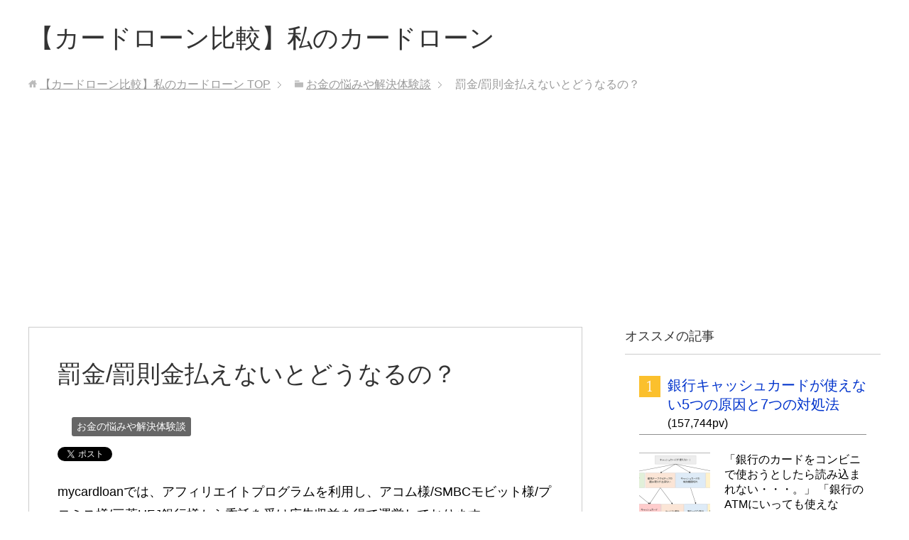

--- FILE ---
content_type: text/html; charset=UTF-8
request_url: https://www.my-cardloan.net/penalty-fee/
body_size: 20649
content:
<!DOCTYPE html>
<html lang="ja" class="col2" itemscope itemtype="https://schema.org/Article">
<head prefix="og: http://ogp.me/ns# fb: http://ogp.me/ns/fb#">
<title>罰金/罰則金払えないとどうなるの？ | 【カードローン比較】私のカードローン</title>
<meta charset="UTF-8">
<meta http-equiv="X-UA-Compatible" content="IE=edge">
<meta name="viewport" content="width=device-width, initial-scale=1.0">
<meta name="keywords" content="カードローン比較,銀行,消費者金融,お金の悩みや解決体験談">
<meta name="description" content="mycardloanでは、アフィリエイトプログラムを利用し、アコム様/SMBCモビット様/プロミス様/三菱UFJ銀行様から委託を受け広告収益を得て運営しております 最近では車を運転する際の罰則規定が強化されました。 例え・・・">
<link rel="canonical" href="https://www.my-cardloan.net/penalty-fee/" />
<meta name='robots' content='max-image-preview:large' />
<link rel='dns-prefetch' href='//widgetlogic.org' />
<link rel="alternate" type="application/rss+xml" title="【カードローン比較】私のカードローン &raquo; フィード" href="https://www.my-cardloan.net/feed/" />
<link rel="alternate" type="application/rss+xml" title="【カードローン比較】私のカードローン &raquo; コメントフィード" href="https://www.my-cardloan.net/comments/feed/" />
<link rel="alternate" type="application/rss+xml" title="【カードローン比較】私のカードローン &raquo; 罰金/罰則金払えないとどうなるの？ のコメントのフィード" href="https://www.my-cardloan.net/penalty-fee/feed/" />
<link rel="alternate" title="oEmbed (JSON)" type="application/json+oembed" href="https://www.my-cardloan.net/wp-json/oembed/1.0/embed?url=https%3A%2F%2Fwww.my-cardloan.net%2Fpenalty-fee%2F" />
<link rel="alternate" title="oEmbed (XML)" type="text/xml+oembed" href="https://www.my-cardloan.net/wp-json/oembed/1.0/embed?url=https%3A%2F%2Fwww.my-cardloan.net%2Fpenalty-fee%2F&#038;format=xml" />
<style id='wp-img-auto-sizes-contain-inline-css' type='text/css'>
img:is([sizes=auto i],[sizes^="auto," i]){contain-intrinsic-size:3000px 1500px}
/*# sourceURL=wp-img-auto-sizes-contain-inline-css */
</style>
<style id='wp-emoji-styles-inline-css' type='text/css'>
img.wp-smiley, img.emoji {
display: inline !important;
border: none !important;
box-shadow: none !important;
height: 1em !important;
width: 1em !important;
margin: 0 0.07em !important;
vertical-align: -0.1em !important;
background: none !important;
padding: 0 !important;
}
/*# sourceURL=wp-emoji-styles-inline-css */
</style>
<style id='wp-block-library-inline-css' type='text/css'>
:root{--wp-block-synced-color:#7a00df;--wp-block-synced-color--rgb:122,0,223;--wp-bound-block-color:var(--wp-block-synced-color);--wp-editor-canvas-background:#ddd;--wp-admin-theme-color:#007cba;--wp-admin-theme-color--rgb:0,124,186;--wp-admin-theme-color-darker-10:#006ba1;--wp-admin-theme-color-darker-10--rgb:0,107,160.5;--wp-admin-theme-color-darker-20:#005a87;--wp-admin-theme-color-darker-20--rgb:0,90,135;--wp-admin-border-width-focus:2px}@media (min-resolution:192dpi){:root{--wp-admin-border-width-focus:1.5px}}.wp-element-button{cursor:pointer}:root .has-very-light-gray-background-color{background-color:#eee}:root .has-very-dark-gray-background-color{background-color:#313131}:root .has-very-light-gray-color{color:#eee}:root .has-very-dark-gray-color{color:#313131}:root .has-vivid-green-cyan-to-vivid-cyan-blue-gradient-background{background:linear-gradient(135deg,#00d084,#0693e3)}:root .has-purple-crush-gradient-background{background:linear-gradient(135deg,#34e2e4,#4721fb 50%,#ab1dfe)}:root .has-hazy-dawn-gradient-background{background:linear-gradient(135deg,#faaca8,#dad0ec)}:root .has-subdued-olive-gradient-background{background:linear-gradient(135deg,#fafae1,#67a671)}:root .has-atomic-cream-gradient-background{background:linear-gradient(135deg,#fdd79a,#004a59)}:root .has-nightshade-gradient-background{background:linear-gradient(135deg,#330968,#31cdcf)}:root .has-midnight-gradient-background{background:linear-gradient(135deg,#020381,#2874fc)}:root{--wp--preset--font-size--normal:16px;--wp--preset--font-size--huge:42px}.has-regular-font-size{font-size:1em}.has-larger-font-size{font-size:2.625em}.has-normal-font-size{font-size:var(--wp--preset--font-size--normal)}.has-huge-font-size{font-size:var(--wp--preset--font-size--huge)}.has-text-align-center{text-align:center}.has-text-align-left{text-align:left}.has-text-align-right{text-align:right}.has-fit-text{white-space:nowrap!important}#end-resizable-editor-section{display:none}.aligncenter{clear:both}.items-justified-left{justify-content:flex-start}.items-justified-center{justify-content:center}.items-justified-right{justify-content:flex-end}.items-justified-space-between{justify-content:space-between}.screen-reader-text{border:0;clip-path:inset(50%);height:1px;margin:-1px;overflow:hidden;padding:0;position:absolute;width:1px;word-wrap:normal!important}.screen-reader-text:focus{background-color:#ddd;clip-path:none;color:#444;display:block;font-size:1em;height:auto;left:5px;line-height:normal;padding:15px 23px 14px;text-decoration:none;top:5px;width:auto;z-index:100000}html :where(.has-border-color){border-style:solid}html :where([style*=border-top-color]){border-top-style:solid}html :where([style*=border-right-color]){border-right-style:solid}html :where([style*=border-bottom-color]){border-bottom-style:solid}html :where([style*=border-left-color]){border-left-style:solid}html :where([style*=border-width]){border-style:solid}html :where([style*=border-top-width]){border-top-style:solid}html :where([style*=border-right-width]){border-right-style:solid}html :where([style*=border-bottom-width]){border-bottom-style:solid}html :where([style*=border-left-width]){border-left-style:solid}html :where(img[class*=wp-image-]){height:auto;max-width:100%}:where(figure){margin:0 0 1em}html :where(.is-position-sticky){--wp-admin--admin-bar--position-offset:var(--wp-admin--admin-bar--height,0px)}@media screen and (max-width:600px){html :where(.is-position-sticky){--wp-admin--admin-bar--position-offset:0px}}
/*# sourceURL=wp-block-library-inline-css */
</style><style id='global-styles-inline-css' type='text/css'>
:root{--wp--preset--aspect-ratio--square: 1;--wp--preset--aspect-ratio--4-3: 4/3;--wp--preset--aspect-ratio--3-4: 3/4;--wp--preset--aspect-ratio--3-2: 3/2;--wp--preset--aspect-ratio--2-3: 2/3;--wp--preset--aspect-ratio--16-9: 16/9;--wp--preset--aspect-ratio--9-16: 9/16;--wp--preset--color--black: #000000;--wp--preset--color--cyan-bluish-gray: #abb8c3;--wp--preset--color--white: #ffffff;--wp--preset--color--pale-pink: #f78da7;--wp--preset--color--vivid-red: #cf2e2e;--wp--preset--color--luminous-vivid-orange: #ff6900;--wp--preset--color--luminous-vivid-amber: #fcb900;--wp--preset--color--light-green-cyan: #7bdcb5;--wp--preset--color--vivid-green-cyan: #00d084;--wp--preset--color--pale-cyan-blue: #8ed1fc;--wp--preset--color--vivid-cyan-blue: #0693e3;--wp--preset--color--vivid-purple: #9b51e0;--wp--preset--gradient--vivid-cyan-blue-to-vivid-purple: linear-gradient(135deg,rgb(6,147,227) 0%,rgb(155,81,224) 100%);--wp--preset--gradient--light-green-cyan-to-vivid-green-cyan: linear-gradient(135deg,rgb(122,220,180) 0%,rgb(0,208,130) 100%);--wp--preset--gradient--luminous-vivid-amber-to-luminous-vivid-orange: linear-gradient(135deg,rgb(252,185,0) 0%,rgb(255,105,0) 100%);--wp--preset--gradient--luminous-vivid-orange-to-vivid-red: linear-gradient(135deg,rgb(255,105,0) 0%,rgb(207,46,46) 100%);--wp--preset--gradient--very-light-gray-to-cyan-bluish-gray: linear-gradient(135deg,rgb(238,238,238) 0%,rgb(169,184,195) 100%);--wp--preset--gradient--cool-to-warm-spectrum: linear-gradient(135deg,rgb(74,234,220) 0%,rgb(151,120,209) 20%,rgb(207,42,186) 40%,rgb(238,44,130) 60%,rgb(251,105,98) 80%,rgb(254,248,76) 100%);--wp--preset--gradient--blush-light-purple: linear-gradient(135deg,rgb(255,206,236) 0%,rgb(152,150,240) 100%);--wp--preset--gradient--blush-bordeaux: linear-gradient(135deg,rgb(254,205,165) 0%,rgb(254,45,45) 50%,rgb(107,0,62) 100%);--wp--preset--gradient--luminous-dusk: linear-gradient(135deg,rgb(255,203,112) 0%,rgb(199,81,192) 50%,rgb(65,88,208) 100%);--wp--preset--gradient--pale-ocean: linear-gradient(135deg,rgb(255,245,203) 0%,rgb(182,227,212) 50%,rgb(51,167,181) 100%);--wp--preset--gradient--electric-grass: linear-gradient(135deg,rgb(202,248,128) 0%,rgb(113,206,126) 100%);--wp--preset--gradient--midnight: linear-gradient(135deg,rgb(2,3,129) 0%,rgb(40,116,252) 100%);--wp--preset--font-size--small: 13px;--wp--preset--font-size--medium: 20px;--wp--preset--font-size--large: 36px;--wp--preset--font-size--x-large: 42px;--wp--preset--spacing--20: 0.44rem;--wp--preset--spacing--30: 0.67rem;--wp--preset--spacing--40: 1rem;--wp--preset--spacing--50: 1.5rem;--wp--preset--spacing--60: 2.25rem;--wp--preset--spacing--70: 3.38rem;--wp--preset--spacing--80: 5.06rem;--wp--preset--shadow--natural: 6px 6px 9px rgba(0, 0, 0, 0.2);--wp--preset--shadow--deep: 12px 12px 50px rgba(0, 0, 0, 0.4);--wp--preset--shadow--sharp: 6px 6px 0px rgba(0, 0, 0, 0.2);--wp--preset--shadow--outlined: 6px 6px 0px -3px rgb(255, 255, 255), 6px 6px rgb(0, 0, 0);--wp--preset--shadow--crisp: 6px 6px 0px rgb(0, 0, 0);}:where(.is-layout-flex){gap: 0.5em;}:where(.is-layout-grid){gap: 0.5em;}body .is-layout-flex{display: flex;}.is-layout-flex{flex-wrap: wrap;align-items: center;}.is-layout-flex > :is(*, div){margin: 0;}body .is-layout-grid{display: grid;}.is-layout-grid > :is(*, div){margin: 0;}:where(.wp-block-columns.is-layout-flex){gap: 2em;}:where(.wp-block-columns.is-layout-grid){gap: 2em;}:where(.wp-block-post-template.is-layout-flex){gap: 1.25em;}:where(.wp-block-post-template.is-layout-grid){gap: 1.25em;}.has-black-color{color: var(--wp--preset--color--black) !important;}.has-cyan-bluish-gray-color{color: var(--wp--preset--color--cyan-bluish-gray) !important;}.has-white-color{color: var(--wp--preset--color--white) !important;}.has-pale-pink-color{color: var(--wp--preset--color--pale-pink) !important;}.has-vivid-red-color{color: var(--wp--preset--color--vivid-red) !important;}.has-luminous-vivid-orange-color{color: var(--wp--preset--color--luminous-vivid-orange) !important;}.has-luminous-vivid-amber-color{color: var(--wp--preset--color--luminous-vivid-amber) !important;}.has-light-green-cyan-color{color: var(--wp--preset--color--light-green-cyan) !important;}.has-vivid-green-cyan-color{color: var(--wp--preset--color--vivid-green-cyan) !important;}.has-pale-cyan-blue-color{color: var(--wp--preset--color--pale-cyan-blue) !important;}.has-vivid-cyan-blue-color{color: var(--wp--preset--color--vivid-cyan-blue) !important;}.has-vivid-purple-color{color: var(--wp--preset--color--vivid-purple) !important;}.has-black-background-color{background-color: var(--wp--preset--color--black) !important;}.has-cyan-bluish-gray-background-color{background-color: var(--wp--preset--color--cyan-bluish-gray) !important;}.has-white-background-color{background-color: var(--wp--preset--color--white) !important;}.has-pale-pink-background-color{background-color: var(--wp--preset--color--pale-pink) !important;}.has-vivid-red-background-color{background-color: var(--wp--preset--color--vivid-red) !important;}.has-luminous-vivid-orange-background-color{background-color: var(--wp--preset--color--luminous-vivid-orange) !important;}.has-luminous-vivid-amber-background-color{background-color: var(--wp--preset--color--luminous-vivid-amber) !important;}.has-light-green-cyan-background-color{background-color: var(--wp--preset--color--light-green-cyan) !important;}.has-vivid-green-cyan-background-color{background-color: var(--wp--preset--color--vivid-green-cyan) !important;}.has-pale-cyan-blue-background-color{background-color: var(--wp--preset--color--pale-cyan-blue) !important;}.has-vivid-cyan-blue-background-color{background-color: var(--wp--preset--color--vivid-cyan-blue) !important;}.has-vivid-purple-background-color{background-color: var(--wp--preset--color--vivid-purple) !important;}.has-black-border-color{border-color: var(--wp--preset--color--black) !important;}.has-cyan-bluish-gray-border-color{border-color: var(--wp--preset--color--cyan-bluish-gray) !important;}.has-white-border-color{border-color: var(--wp--preset--color--white) !important;}.has-pale-pink-border-color{border-color: var(--wp--preset--color--pale-pink) !important;}.has-vivid-red-border-color{border-color: var(--wp--preset--color--vivid-red) !important;}.has-luminous-vivid-orange-border-color{border-color: var(--wp--preset--color--luminous-vivid-orange) !important;}.has-luminous-vivid-amber-border-color{border-color: var(--wp--preset--color--luminous-vivid-amber) !important;}.has-light-green-cyan-border-color{border-color: var(--wp--preset--color--light-green-cyan) !important;}.has-vivid-green-cyan-border-color{border-color: var(--wp--preset--color--vivid-green-cyan) !important;}.has-pale-cyan-blue-border-color{border-color: var(--wp--preset--color--pale-cyan-blue) !important;}.has-vivid-cyan-blue-border-color{border-color: var(--wp--preset--color--vivid-cyan-blue) !important;}.has-vivid-purple-border-color{border-color: var(--wp--preset--color--vivid-purple) !important;}.has-vivid-cyan-blue-to-vivid-purple-gradient-background{background: var(--wp--preset--gradient--vivid-cyan-blue-to-vivid-purple) !important;}.has-light-green-cyan-to-vivid-green-cyan-gradient-background{background: var(--wp--preset--gradient--light-green-cyan-to-vivid-green-cyan) !important;}.has-luminous-vivid-amber-to-luminous-vivid-orange-gradient-background{background: var(--wp--preset--gradient--luminous-vivid-amber-to-luminous-vivid-orange) !important;}.has-luminous-vivid-orange-to-vivid-red-gradient-background{background: var(--wp--preset--gradient--luminous-vivid-orange-to-vivid-red) !important;}.has-very-light-gray-to-cyan-bluish-gray-gradient-background{background: var(--wp--preset--gradient--very-light-gray-to-cyan-bluish-gray) !important;}.has-cool-to-warm-spectrum-gradient-background{background: var(--wp--preset--gradient--cool-to-warm-spectrum) !important;}.has-blush-light-purple-gradient-background{background: var(--wp--preset--gradient--blush-light-purple) !important;}.has-blush-bordeaux-gradient-background{background: var(--wp--preset--gradient--blush-bordeaux) !important;}.has-luminous-dusk-gradient-background{background: var(--wp--preset--gradient--luminous-dusk) !important;}.has-pale-ocean-gradient-background{background: var(--wp--preset--gradient--pale-ocean) !important;}.has-electric-grass-gradient-background{background: var(--wp--preset--gradient--electric-grass) !important;}.has-midnight-gradient-background{background: var(--wp--preset--gradient--midnight) !important;}.has-small-font-size{font-size: var(--wp--preset--font-size--small) !important;}.has-medium-font-size{font-size: var(--wp--preset--font-size--medium) !important;}.has-large-font-size{font-size: var(--wp--preset--font-size--large) !important;}.has-x-large-font-size{font-size: var(--wp--preset--font-size--x-large) !important;}
/*# sourceURL=global-styles-inline-css */
</style>
<style id='classic-theme-styles-inline-css' type='text/css'>
/*! This file is auto-generated */
.wp-block-button__link{color:#fff;background-color:#32373c;border-radius:9999px;box-shadow:none;text-decoration:none;padding:calc(.667em + 2px) calc(1.333em + 2px);font-size:1.125em}.wp-block-file__button{background:#32373c;color:#fff;text-decoration:none}
/*# sourceURL=/wp-includes/css/classic-themes.min.css */
</style>
<!-- <link rel='stylesheet' id='block-widget-css' href='https://www.my-cardloan.net/wp-content/plugins/widget-logic/block_widget/css/widget.css?ver=1725954188' type='text/css' media='all' /> -->
<!-- <link rel='stylesheet' id='contact-form-7-css' href='https://www.my-cardloan.net/wp-content/plugins/contact-form-7/includes/css/styles.css?ver=6.1.4' type='text/css' media='all' /> -->
<!-- <link rel='stylesheet' id='toc-screen-css' href='https://www.my-cardloan.net/wp-content/plugins/table-of-contents-plus/screen.min.css?ver=2411.1' type='text/css' media='all' /> -->
<link rel="stylesheet" type="text/css" href="//www.my-cardloan.net/wp-content/cache/wpfc-minified/ke09d8yd/hg5mq.css" media="all"/>
<style id='toc-screen-inline-css' type='text/css'>
div#toc_container ul li {font-size: 100%;}
/*# sourceURL=toc-screen-inline-css */
</style>
<!-- <link rel='stylesheet' id='keni_base-css' href='https://www.my-cardloan.net/wp-content/themes/keni70_wp_standard_prototype_201512111621/base.css' type='text/css' media='all' /> -->
<!-- <link rel='stylesheet' id='keni_rwd-css' href='https://www.my-cardloan.net/wp-content/themes/keni70_wp_standard_prototype_201512111621/rwd.css' type='text/css' media='all' /> -->
<!-- <link rel='stylesheet' id='tablepress-default-css' href='https://www.my-cardloan.net/wp-content/tablepress-combined.min.css?ver=19' type='text/css' media='all' /> -->
<link rel="stylesheet" type="text/css" href="//www.my-cardloan.net/wp-content/cache/wpfc-minified/jz8rnfs3/hg5mq.css" media="all"/>
<script src='//www.my-cardloan.net/wp-content/cache/wpfc-minified/2eg35t7a/hg5mq.js' type="text/javascript"></script>
<!-- <script type="text/javascript" src="https://www.my-cardloan.net/wp-includes/js/jquery/jquery.min.js?ver=3.7.1" id="jquery-core-js"></script> -->
<!-- <script type="text/javascript" src="https://www.my-cardloan.net/wp-includes/js/jquery/jquery-migrate.min.js?ver=3.4.1" id="jquery-migrate-js"></script> -->
<link rel="https://api.w.org/" href="https://www.my-cardloan.net/wp-json/" /><link rel="alternate" title="JSON" type="application/json" href="https://www.my-cardloan.net/wp-json/wp/v2/posts/7286" /><link rel="EditURI" type="application/rsd+xml" title="RSD" href="https://www.my-cardloan.net/xmlrpc.php?rsd" />
<meta name="generator" content="WordPress 6.9" />
<link rel='shortlink' href='https://www.my-cardloan.net/?p=7286' />
<script type="text/javascript">
<!--
/******************************************************************************
***   COPY PROTECTED BY http://chetangole.com/blog/wp-copyprotect/   version 3.1.0 ****
******************************************************************************/
function clickIE4(){
if (event.button==2){
return false;
}
}
function clickNS4(e){
if (document.layers||document.getElementById&&!document.all){
if (e.which==2||e.which==3){
return false;
}
}
}
if (document.layers){
document.captureEvents(Event.MOUSEDOWN);
document.onmousedown=clickNS4;
}
else if (document.all&&!document.getElementById){
document.onmousedown=clickIE4;
}
document.oncontextmenu=new Function("return false")
// --> 
</script>
<script type="text/javascript">
/******************************************************************************
***   COPY PROTECTED BY http://chetangole.com/blog/wp-copyprotect/   version 3.1.0 ****
******************************************************************************/
function disableSelection(target){
if (typeof target.onselectstart!="undefined") //For IE 
target.onselectstart=function(){return false}
else if (typeof target.style.MozUserSelect!="undefined") //For Firefox
target.style.MozUserSelect="none"
else //All other route (For Opera)
target.onmousedown=function(){return false}
target.style.cursor = "default"
}
</script>
<link rel="icon" href="https://www.my-cardloan.net/wp-content/uploads/2016/07/cropped-mycardloan-icon-32x32.png" sizes="32x32" />
<link rel="icon" href="https://www.my-cardloan.net/wp-content/uploads/2016/07/cropped-mycardloan-icon-192x192.png" sizes="192x192" />
<link rel="apple-touch-icon" href="https://www.my-cardloan.net/wp-content/uploads/2016/07/cropped-mycardloan-icon-180x180.png" />
<meta name="msapplication-TileImage" content="https://www.my-cardloan.net/wp-content/uploads/2016/07/cropped-mycardloan-icon-270x270.png" />
<style type="text/css" id="wp-custom-css">
ジャパンネット銀行は金利が「1.59％～18.00％」で最大1000万円まで借りる事が出来る銀行カードローンです。保証会社はSMBCコンシューマーファイナンス㈱。銀行カードローンの中では唯一の無利息期間サービスがあるので口コミ・評判はよいです。在籍確認方法は電話ですが銀行からの連絡なので怪しまれる事もありません。増額方法はネットからなのでカンタン、返済金額は10万円以下なら3000円でOKなのでゆとりを持って返済できます。
スポンサーリンク
(adsbygoogle = window.adsbygoogle || []).push({});
審査・金利・返済に関する情報
実質年率
1.59％ ～ 18.00％
限度額
10万円 ～ 1,000万円
土日祝日対応
不可
来店不要
不要
公式サイトへ
借入地域
全国　※一部申込不可能なエリアあり
年齢条件
成人以上 ～ 69歳以下
申込資格
SMBCコンシューマーファイナンス㈱の保証が受けられて安定した収入のある方
ジャパンネット銀行の普通口座をお持ちの方または同時に開設できる方
必要書類
免許証等の本人確認書類
資金使途
自由　※事業性資金は除く
担保
不要
保証人/保証会社
不要　SMBCコンシューマーファイナンス㈱が保証
金利体系
変動金利
返済方式
残高スライド元利定額返済方式
返済日
毎月1～28日または月末のいずれか指定可能
返済方法
自動引き落としまたは自社/コンビニのATM・CD振込
繰上返済・臨時返済
無料で可能
遅延損害金
20％　(実質年率)
申込・審査の流れ
普通口座が無ければ口座作成申込
審査申込
登録Eメールへ審査結果を通知
契約手続き（在籍確認や本人確認）
契約完了及び借入可能
※審査時に勤め先に在籍確認を電話で行います（専業主婦の場合は配偶者の勤め先）
ジャパンネット銀行の返済金額はいくらから？
ジャパンネット銀行の返済方法は2つの残高スライド方式があります。
ゆとりを持って返済したい人用
借入残高
返済額
10万円以下
3000円
10万円～30万円以下
6000円
30万円～50万円以下
10000円
50万円～80万円以下
15000円
80万円～100万円以下
20000円
100万円～150万円以下
25000円
150万円～200万円以下
30000円
200万円～250万円以下
35000円
250万円～300万円以下
40000円
300万円～400万円以下
45000円
400万円～500万円以下
50000円
500万円～600万円以下
55000円
600万円～700万円以下
60000円
700万円～800万円以下
70000円
800万円～900万円以下
75000円
900万円～1000万円以下
80000円
短期間で返済したい人用
借入残高
返済額
50万円以下
10000円
50万円～100万円以下
20000円
100万円～200万円以下
30000円
200万円～300万円以下
50000円
300万円～400万円以下
60000円
400万円～500万円以下
70000円
500万円～600万円以下
80000円
600万円～700万円以下
90000円
700万円～800万円以下
100000円
800万円～900万円以下
110000円
900万円～1000万円以下
120000円
もちろん随時返済も可能なので、ゆとりを持って返済するにしても短期間で完済したい人でもどんどん使って返済金額を減らしていきましょう。
ジャパンネット銀行カードローンの信用情報機関（保証会社含む）
全国銀行個人信用情報センター
㈱シー・アイ・シー
㈱日本信用情報機構
信用情報機関って何？
返済シミュレーション
ジャパンネット銀行で借入する場合、最高年率でシミュレーションした結果です。参考にしてみてください。
借入金額
実質年率
返済月数
利子合計
毎月の返済額
10万円
18.0％
半年
10,630円
17,553円
30万円
18.0％
1年
30,048円
27,504円
50万円
18.0％
1年
50,080円
45,840円
100万円
15.0％
2年
163,680円
48,487円
200万円
10.0％
4年
434,808円
50,725円
300万円
6.5％
6年
630,945円
50,430円
評判・口コミ
ジャパンネット銀行は口座を持っていなくてもカードローンと同時に申込が出来るほか、初めての人であれば30日間の間無利息でお金を借りる事ができます。最高金利が18%からとなっているので銀行の中では比較的高いですが、無利息期間があるので総合的にみると低金利のカードローンよりもお得に借入する事が可能です。返済額は3000円からとなっているのでゆとりを持って返済できるのも口コミや評判の高い理由となっています。
[br num="3"]
ジャパンネット銀行へ
[br num="3"]
スポンサーリンク
(adsbygoogle = window.adsbygoogle || []).push({});
</style>
<!--[if lt IE 9]><script src="https://www.my-cardloan.net/wp-content/themes/keni70_wp_standard_prototype_201512111621/js/html5.js"></script><![endif]-->
<!-- Google tag (gtag.js) -->
<script async src="https://www.googletagmanager.com/gtag/js?id=G-52E2PYCFTT"></script>
<script>
window.dataLayer = window.dataLayer || [];
function gtag(){dataLayer.push(arguments);}
gtag('js', new Date());
gtag('config', 'G-52E2PYCFTT');
</script>
<script type="text/javascript">jQuery(function() {
jQuery("a").on("click", function() {
var ahref = jQuery(this).attr('href') || '';
if (ahref.indexOf("www.my-cardloan.net") !== -1 || ahref.indexOf("http") === -1) {
if (typeof ga === "function") { ga('send', 'event', '内部リンク', 'クリック', ahref); }
} else {
if (typeof ga === "function") { ga('send', 'event', '外部リンク', 'クリック', ahref); }
}
});
});
</script>
</head>
<body class="wp-singular post-template-default single single-post postid-7286 single-format-standard wp-theme-keni70_wp_standard_prototype_201512111621 no-gn">
<div class="container">
<header id="top" class="site-header ">	
<div class="site-header-in">
<div class="site-header-conts">
<p class="site-title"><a href="https://www.my-cardloan.net/">【カードローン比較】私のカードローン</a></p>
</div>
</div>
</header>
<!--▲サイトヘッダー-->
<div class="main-body">
<div class="main-body-in">
<nav class="breadcrumbs">
<ol class="breadcrumbs-in" itemscope itemtype="https://schema.org/BreadcrumbList">
<li class="bcl-first" itemprop="itemListElement" itemscope itemtype="https://schema.org/ListItem">
<a itemprop="item" href="https://www.my-cardloan.net/"><span itemprop="name">【カードローン比較】私のカードローン</span> TOP</a>
<meta itemprop="position" content="1" />
</li>
<li itemprop="itemListElement" itemscope itemtype="https://schema.org/ListItem">
<a itemprop="item" href="https://www.my-cardloan.net/category/trouble/"><span itemprop="name">お金の悩みや解決体験談</span></a>
<meta itemprop="position" content="2" />
</li>
<li class="bcl-last">罰金/罰則金払えないとどうなるの？</li>
</ol>
</nav>
<!--▼メインコンテンツ-->
<main>
<div class="main-conts">
<!--記事-->
<article id="post-7286" class="section-wrap post-7286 post type-post status-publish format-standard has-post-thumbnail category-trouble">
<div class="section-in">
<header class="article-header">
<h1 class="section-title" itemprop="headline">罰金/罰則金払えないとどうなるの？</h1>
<p class="post-date"><time datetime="2017-03-28" itemprop="datePublished" content="2017-03-28" ></time></p>
<div class="post-cat">
<span class="cat cat006" style="background-color: #666;"><a href="https://www.my-cardloan.net/category/trouble/" style="color: #FFF;">お金の悩みや解決体験談</a></span>
</div>
<aside class="sns-list">
<ul>
<!-- Twitter -->
<li class="sb-tweet">
<a
href="https://twitter.com/share"
class="twitter-share-button"
data-lang="ja"
data-text="罰金/罰則金払えないとどうなるの？ &#8211; 【カードローン比較】私のカードローン"
data-url="https://www.my-cardloan.net/penalty-fee/"
data-show-count="true"
>
Tweet			</a>
</li>
<!-- はてなブックマーク -->
<li class="sb-hatebu">
<a
href="https://b.hatena.ne.jp/entry/s/www.my-cardloan.net/penalty-fee/"
class="hatena-bookmark-button"
data-hatena-bookmark-layout="simple-balloon"
data-hatena-bookmark-title="罰金/罰則金払えないとどうなるの？ &#8211; 【カードローン比較】私のカードローン"
title="Add this entry to Hatena Bookmark."
>
<img
src="https://b.st-hatena.com/images/entry-button/button-only@2x.png"
alt="Add this entry to Hatena Bookmark."
width="20" height="20" style="border:none;"
/>
</a>
</li>
<!-- Facebook いいね！ -->
<li class="sb-fb-like">
<div
class="fb-like"
data-href="https://www.my-cardloan.net/penalty-fee/"
data-width="110"
data-layout="button_count"
data-action="like"
data-show-faces="false"
data-share="false"
></div>
</li>
</ul>
</aside>
<!-- 必要スクリプト（未読込なら挿入） -->
<script>
(function(d){
// Twitter widgets.js
if(!d.getElementById('twitter-wjs')){
var s=d.createElement('script');
s.id='twitter-wjs';
s.async=true;
s.src='https://platform.twitter.com/widgets.js';
d.body.appendChild(s);
}
// Hatena Bookmark
if(!d.getElementById('hatena-bookmark-js')){
var h=d.createElement('script');
h.id='hatena-bookmark-js';
h.async=true;
h.charset='utf-8';
h.src='https://b.st-hatena.com/js/bookmark_button.js';
d.body.appendChild(h);
}
// Facebook SDK
if(!d.getElementById('facebook-jssdk')){
var f=d.createElement('script');
f.id='facebook-jssdk';
f.async=true;
f.crossOrigin='anonymous';
f.src='https://connect.facebook.net/ja_JP/sdk.js#xfbml=1&version=v18.0';
var fbroot=d.getElementById('fb-root');
if(!fbroot){
fbroot=d.createElement('div');
fbroot.id='fb-root';
d.body.insertBefore(fbroot, d.body.firstChild);
}
d.body.appendChild(f);
}
})(document);
</script>			</header>
<div class="article-body">
mycardloanでは、アフィリエイトプログラムを利用し、アコム様/SMBCモビット様/プロミス様/三菱UFJ銀行様から委託を受け広告収益を得て運営しております<br><p><img fetchpriority="high" decoding="async" src="https://www.my-cardloan.net/wp-content/uploads/2017/03/sekisyokutou.jpg" alt="" width="640" height="480" class="alignnone size-full wp-image-7358" srcset="https://www.my-cardloan.net/wp-content/uploads/2017/03/sekisyokutou.jpg 640w, https://www.my-cardloan.net/wp-content/uploads/2017/03/sekisyokutou-300x225.jpg 300w" sizes="(max-width: 640px) 100vw, 640px" /><br />
最近では車を運転する際の罰則規定が強化されました。</p>
<p>例えば飲酒運転はもちろんのこと路上駐車もとても厳しく昔に比べると罰金も高額になりましたし摘発頻度も非常に多くなったようです。</p>
<p>そしてタバコに対しても非常に重要視されていて路上喫煙や禁止区域で喫煙すると同じく罰金が取られるようになりました。</p>
<p>そのせいか最近では違反者の人数は地域にもよりますが全体的に減ったというデータもあります。</p>
<p>昔に比べると世知辛い世の中になってしまった反面、タバコや車などに全く関係無い人々からすれば住みやすくなりました。</p>
<p>しかし、一見自分には関係無いと思っていた人たちもいつ自分が違反をしてしまうかわからない世の中でもあります。</p>
<p><span class="red b">罰則や反則を知らないでは決して許されません。</span></p>
<p>もし罰金を払わなくてはいけなくなった場合どうすればいいかご存知でしょうか？<br />
もし払えない場合はどうなるのか。</p>
<p>今回は罰金が払えない場合に、起きうる問題と対処法について解説していきたいと思います。</p>
<h2>罰金払えないと刑務所に入れられるの？</h2>
<p><img decoding="async" src="https://www.my-cardloan.net/wp-content/uploads/2017/03/speed.jpg" alt="" width="640" height="480" class="alignnone size-full wp-image-7359" srcset="https://www.my-cardloan.net/wp-content/uploads/2017/03/speed.jpg 640w, https://www.my-cardloan.net/wp-content/uploads/2017/03/speed-300x225.jpg 300w" sizes="(max-width: 640px) 100vw, 640px" /><br />
身近に起きる罰金が発生する事例の中で、比較的慰謝料が高いものと言えばバイクや車の事故だと思う方も多いと思いますが決してそんな事はありません。</p>
<p>自転車も時には人に対して凶器になる場合もあるのです。<br />
<span class="red b">平成25年7月4日に神戸地裁で9520万円もの賠償命令が出た事もあります。</span></p>
<p>最近、ようやく自転車への罰則が厳しくなったこともあって自転車事故件数も緩やかに減ってきたようですが、自転車でも死亡事故や後遺症を負わせるような事故を起こした場合に何千万円もの慰謝料を請求される点では車も自転車もあまり変わらないのです。</p>
<p>都心など公共交通機関が充実している街だと、車よりも自転車を利用している人のほうが圧倒的に多いです。</p>
<p>つまり、罰金が生じるような事故を起こす可能性は高いでしょう。</p>
<p>それでは本題であった罰金が支払えない場合どうなるのかというと、罰金を支払えないと財産が強制執行の対象になったり<span class="green b">労役場</span>に留保される可能性があります。</p>
<p><span class="red b">つまり財産が差し押さえられてしまったり違反者自身が拘束されることになるのです。</span></p>
<p>その間、学校や職場に行くこともできませんので謹慎していなければいけません。<br />
そうなってしまったらきっと「お金を借りてでも払っておくべきだった」と後悔する事間違いなしでしょう。</p>
<p>ですから罰金は絶対に放置せずに速やかに支払うか相談をしに行き支払う意思を見せることが非常に大事です。</p>
<p>なお反則金には14.6%の延滞金がつくこともありますので<span class="blue b">払えなかったとしても、早めに払えないなりの行動をしておきましょう。</span></p>
<h3>労役場って何をする所？</h3>
<p><span class="green b">労役場</span>とは罰金を支払えない人々が集められ、その支払わなければいけない罰金が清算されるまで、留置所か刑務所内にある労役場での労働を科せられます。</p>
<p>労役場は基本的に留置所や刑務所から離れているため囚人と直接対面することはありません。</p>
<p>また内容にもよりますが20万円の罰金で1ヶ月間の労役というのが目安です。</p>
<p>つまり200万円であれば10ヶ月。<br />
500万円であれば2年以上働く事になりますが、労役場留置の期間は、罰金では1日以上2年以下と決まっているのでもし2年以上かかってしまう場合は、その期間に収まるよう調整してくれます。<br />
なので罰金が480万円の人と5億円の人だと仕事内容は全く同じだけど日給が異なるといったことも過去にありました。</p>
<p>仕事内容は、大きな石を何個も運ばなければいけないなんて重労働ではなく、一日8時間労働でしっかり休憩もあり土日祝日はお休みの軽作業。</p>
<p>非正規雇用者やブラック企業と呼ばれる違法な労働環境での労働を強いられている人からすると、労役場の方が過ごしやすいという人もいるようです。</p>
<p>このような理由もある為か、<span class="orange b">最近では罰金刑を命じられる人数は減っているのに対し、労役希望者が年々増加していっているという統計があります。</span></p>
<p>だからといって「払えないし労役場に行けばいいや」なんて思わないようにしましょう。<br />
最長で2年ですが、この間どこにもいけませんし体を動かす事だって殆どできません。<br />
<span class="red b">一生の中で大事な大事な2年が無くなってしまうなんて勿体ないです。</span></p>
<h2>罰金と反則金の違い</h2>
<p><img decoding="async" src="https://www.my-cardloan.net/wp-content/uploads/2017/03/speedover.jpg" alt="" width="449" height="640" class="alignnone size-full wp-image-7360" srcset="https://www.my-cardloan.net/wp-content/uploads/2017/03/speedover.jpg 449w, https://www.my-cardloan.net/wp-content/uploads/2017/03/speedover-210x300.jpg 210w" sizes="(max-width: 449px) 100vw, 449px" /><br />
罰金と反則金は同じだと思っている方は意外と多いのですが、全く別です。</p>
<p>罰金とは刑事処分として科せられるもので反則金より重度の罰則です。</p>
<p>この場合は検察庁へ出頭しなければいけない可能性があります。<br />
<span class="red b">一般的には刑事事件として扱われるため、罰金は懲役刑や禁固刑となる事も。</span></p>
<p>主に車の運転などであれば、酒気帯び運転や無免許運転などで適用されます。</p>
<p>逆に反則金は行政処分として科せられるものです。<br />
罰金に比べると比較的経度でありこの反則金を支払うことで前科を免れることができます。</p>
<p>主にスピード違反、駐停車違反、携帯電話使用などの違反で適用されます。</p>
<p>ここで注意しなければいけないのが、反則金も支払わずに放置した場合です。</p>
<p><span class="red b">払わないで放置した場合、罰金へ変化ししかるべき処分を受けなければいけない事があります。</span></p>
<p>またこの二つには金額的にも違いがあります。</p>
<p>反則金は基本的に前もって金額が決まっているのに対して、罰金は裁判官が判決によって決めるためいくら払わなければいけないのかわかりません。</p>
<p>なお反則金の使い道は一度国へ納められその後に交通事故の多さや頻度によって各都道府県市区町村へ配られ標識や信号機をはじめとした安全施設のために使われることが多いようです。</p>
<h2>罰金って分割で支払えないの？</h2>
<p><img loading="lazy" decoding="async" src="https://www.my-cardloan.net/wp-content/uploads/2017/03/jikosya.jpg" alt="" width="640" height="480" class="alignnone size-full wp-image-7357" srcset="https://www.my-cardloan.net/wp-content/uploads/2017/03/jikosya.jpg 640w, https://www.my-cardloan.net/wp-content/uploads/2017/03/jikosya-300x225.jpg 300w" sizes="auto, (max-width: 640px) 100vw, 640px" /><br />
罰金は基本的に一括納付が基本です。</p>
<p>この罰金が支払えない場合は、労役によって清算することになりますが必ずしも労役による精算とはなりません。</p>
<p>なぜなら罰金の高騰や非正規雇用者の増加にしたがって労役を自ら希望する者が多いからです。</p>
<p>労役では軽作業と言われる、いわば内職のような作業で労働基準は完全に守られ食事の確保や寝床の確保も出来ます。</p>
<p>非正規雇用の方からすれば外での暮らしより刑務所や留置所での生活の方がよっぽど裕福だと考える人が多いのです。</p>
<p>とくに動機もなく、お金が無いからといってこのような事故を発生させる人がいますが、これらの人の中で労役生活をしたいと思って事故を起こす人も少なからずいるのでしょう。</p>
<p>この労役者が急増することによりムダな経費が、かさみ赤字になりつつあると言います。</p>
<p><span class="orange b">なので検事は、労役での精算をなるべく採用しないようにしています。</span><br />
では、労役で精算できない場合どうやって支払うの？という話になってきますが、昨今では分割での支払いも可能になるケースがあります。</p>
<p>お金を借りたりする方法は様々ですが、カードローンを利用する人が多いです。</p>
<p>カードローンは最近ですと消費者金融で18%前後、銀行で14%前後の金利が掛かります。<br />
労役に比べると金利がかかる分、ムダに支払う必要が出てきてしまいますが、一括で支払うお金や差し入れる財産も無いが仕事はしているという状況の場合に、止むをえず利用するというのが理由でしょう。</p>
<p>労役によって一定期間不自由な生活を強いられるのであればカードローンで時間を買ったと思えば安いもの。</p>
<p>しかしここで注意が必要です。</p>
<p>銀行などのカードローンの場合、総量規制（年収の3分の1以上借りられない制度）の対象外となるので、罰金支払額以上の融資額を得られる可能性があります。</p>
<p>ボーナスなどで返済できればよいですが、100万200万を超える高額融資の場合、最初の頃はほとんど利息のみの支払いで元金が減らずに精神的にも苦痛になってしまい、返済するのが嫌になってきてしまいます。</p>
<p>なので、カードローンを初めて利用するのであれば、銀行カードローンよりも消費者金融を利用したほうがいいでしょう。</p>
<p>安心面的にいえば銀行かもしれませんが、最近色々と問題になっているのは法で規制されている消費者金融ではなく銀行です。</p>
<p>使えるお金があってもムダに借金は増やさないという人でも、ここは<span class="blue b">大手銀行のグループ傘下である消費者金融を利用したほうがいいでしょう。</span></p>
<h2>余談</h2>
<p>罰金が払えない時に生じる問題と対処法についてお話させていただきました。<br />
罰金に関する仕組みを見てみると日本経済や制度の問題点が浮き彫りになったとは思いませんでしょうか？</p>
<p>年々罰金件数は減っているのに対して、労役希望者が増えています。</p>
<p>実際に労役で精算しようと思う人も増えてきており、その人達の食事や生活費用を加味すると赤字になってきているようです。</p>
<p>日本では年金や保険問題だけでなくこのような面に関しても問題が発生してきています。</p>
<p>年金や保険を支払う事ももちろん大事な問題ですが、このような違反者に対する制度までも崩壊していくといよいよ日本も・・・と秒読み段階に来ているといっても過言ではありません。</p>
<p>そしてこの労役による赤字も回り回って国民から支払われる税金が補填さてることでしょう。</p>
<p>制度は昔からあまり変わらずにどんどん国民の税金が増えていく世の中です。<br />
罰金の仕組みから日本を見つめなおすことも大事だと言えることでしょう。</p>
</div><!--article-body-->
<h2>カードローン絞込検索</h2>
<script async src="//pagead2.googlesyndication.com/pagead/js/adsbygoogle.js"></script>
<ins class="adsbygoogle"
style="display:block"
data-ad-format="autorelaxed"
data-ad-client="ca-pub-4689719075090514"
data-ad-slot="9118529121"></ins>
<script>
(adsbygoogle = window.adsbygoogle || []).push({});
</script>
<section id="comments" class="comments-area">
<!-- You can start editing here. -->
<!-- Comments are open, but there are no comments yet. -->
<div id="respond">
<h3>コメントを残す</h3>
<div id="cancel-comment-reply">
<small><a rel="nofollow" id="cancel-comment-reply-link" href="/penalty-fee/#respond" style="display:none;">返信をキャンセルする。</a></small>
</div>
<form action="https://www.my-cardloan.net/wp-comments-post.php" method="post" id="commentform">
<div class="comment-form-author">
<p>
<label for="author">
<small>
名前								<span class="required">
</span>
</small>
</label>
</p>
<p>
<input type="text" name="author" id="author" class="w50"
value="" size="22" tabindex="1"
>
</p>
</div>
<p>
<textarea name="comment" id="comment" class="w90" cols="58" rows="10" tabindex="4" required></textarea>
</p>
<p class="al-c">
<button name="submit" type="submit" id="submit" class="btn btn-form01" tabindex="5">
<span>Submit Comment</span>
</button>
<input type='hidden' name='comment_post_ID' value='7286' id='comment_post_ID' />
<input type='hidden' name='comment_parent' id='comment_parent' value='0' />
</p>
<p style="display: none !important;" class="akismet-fields-container" data-prefix="ak_"><label>&#916;<textarea name="ak_hp_textarea" cols="45" rows="8" maxlength="100"></textarea></label><input type="hidden" id="ak_js_1" name="ak_js" value="48"/><script>document.getElementById( "ak_js_1" ).setAttribute( "value", ( new Date() ).getTime() );</script></p>		</form>
</div>
</section>
<div class="page-nav-bf cont-nav">
<p class="page-nav-next">「<a href="https://www.my-cardloan.net/city-prefectural-tax/" rel="next">市町村民税が払えない場合はどうなる？</a>」</p>
<p class="page-nav-prev">「<a href="https://www.my-cardloan.net/national-pension/" rel="prev">年金が高くて払えない場合の免除申請はどうするの？差し押さえや催告状にならない為の対処法</a>
</div>
<aside class="sns-list">
<ul>
<!-- Twitter -->
<li class="sb-tweet">
<a
href="https://twitter.com/share"
class="twitter-share-button"
data-lang="ja"
data-text="罰金/罰則金払えないとどうなるの？ &#8211; 【カードローン比較】私のカードローン"
data-url="https://www.my-cardloan.net/penalty-fee/"
data-show-count="true"
>
Tweet			</a>
</li>
<!-- はてなブックマーク -->
<li class="sb-hatebu">
<a
href="https://b.hatena.ne.jp/entry/s/www.my-cardloan.net/penalty-fee/"
class="hatena-bookmark-button"
data-hatena-bookmark-layout="simple-balloon"
data-hatena-bookmark-title="罰金/罰則金払えないとどうなるの？ &#8211; 【カードローン比較】私のカードローン"
title="Add this entry to Hatena Bookmark."
>
<img
src="https://b.st-hatena.com/images/entry-button/button-only@2x.png"
alt="Add this entry to Hatena Bookmark."
width="20" height="20" style="border:none;"
/>
</a>
</li>
<!-- Facebook いいね！ -->
<li class="sb-fb-like">
<div
class="fb-like"
data-href="https://www.my-cardloan.net/penalty-fee/"
data-width="110"
data-layout="button_count"
data-action="like"
data-show-faces="false"
data-share="false"
></div>
</li>
</ul>
</aside>
<!-- 必要スクリプト（未読込なら挿入） -->
<script>
(function(d){
// Twitter widgets.js
if(!d.getElementById('twitter-wjs')){
var s=d.createElement('script');
s.id='twitter-wjs';
s.async=true;
s.src='https://platform.twitter.com/widgets.js';
d.body.appendChild(s);
}
// Hatena Bookmark
if(!d.getElementById('hatena-bookmark-js')){
var h=d.createElement('script');
h.id='hatena-bookmark-js';
h.async=true;
h.charset='utf-8';
h.src='https://b.st-hatena.com/js/bookmark_button.js';
d.body.appendChild(h);
}
// Facebook SDK
if(!d.getElementById('facebook-jssdk')){
var f=d.createElement('script');
f.id='facebook-jssdk';
f.async=true;
f.crossOrigin='anonymous';
f.src='https://connect.facebook.net/ja_JP/sdk.js#xfbml=1&version=v18.0';
var fbroot=d.getElementById('fb-root');
if(!fbroot){
fbroot=d.createElement('div');
fbroot.id='fb-root';
d.body.insertBefore(fbroot, d.body.firstChild);
}
d.body.appendChild(f);
}
})(document);
</script>			</div><!--section-in-->
</article><!--記事-->
</div><!--main-conts-->
</main>
<!--▲メインコンテンツ-->
<!--▼サブコンテンツ-->
<aside class="sub-conts sidebar">
<section id="keni_pv-3" class="section-wrap widget-conts widget_keni_pv"><div class="section-in"><h3 class="section-title">オススメの記事</h3>
<ol class="ranking-list ranking-list03">
<li class="rank01">
<h4 class="rank-title"><a href="https://www.my-cardloan.net/not-available/">銀行キャッシュカードが使えない5つの原因と7つの対処法</a><span class="num-pv"> (157,744pv)</span></h4>
<div class="rank-thumb"><a href="https://www.my-cardloan.net/not-available/"><img width="100" height="100" src="https://www.my-cardloan.net/wp-content/uploads/2015/12/22842b63eeff6893417d440d876dd3d9-100x100.png" class="attachment-ss_thumb size-ss_thumb wp-post-image" alt="" decoding="async" loading="lazy" srcset="https://www.my-cardloan.net/wp-content/uploads/2015/12/22842b63eeff6893417d440d876dd3d9-100x100.png 100w, https://www.my-cardloan.net/wp-content/uploads/2015/12/22842b63eeff6893417d440d876dd3d9-150x150.png 150w, https://www.my-cardloan.net/wp-content/uploads/2015/12/22842b63eeff6893417d440d876dd3d9-320x320.png 320w, https://www.my-cardloan.net/wp-content/uploads/2015/12/22842b63eeff6893417d440d876dd3d9-200x200.png 200w" sizes="auto, (max-width: 100px) 100vw, 100px" /></a></div>
<p class="rank-desc">「銀行のカードをコンビニで使おうとしたら読み込まれない・・・。」
「銀行のATMにいっても使えない・・・。」
これって故障？
今すぐ使えないの？
...</p>
</li>
<li class="rank02">
<h4 class="rank-title"><a href="https://www.my-cardloan.net/">全国の銀行・消費者金融のカードローン比較</a><span class="num-pv"> (27,639pv)</span></h4>
<div class="rank-thumb"><a href="https://www.my-cardloan.net/"><img width="100" height="100" src="https://www.my-cardloan.net/wp-content/uploads/2016/07/mycardloan-icon-100x100.png" class="attachment-ss_thumb size-ss_thumb wp-post-image" alt="" decoding="async" loading="lazy" srcset="https://www.my-cardloan.net/wp-content/uploads/2016/07/mycardloan-icon-100x100.png 100w, https://www.my-cardloan.net/wp-content/uploads/2016/07/mycardloan-icon-150x150.png 150w" sizes="auto, (max-width: 100px) 100vw, 100px" /></a></div>
<p class="rank-desc">
...</p>
</li>
<li class="rank03">
<h4 class="rank-title"><a href="https://www.my-cardloan.net/abdominal-echo/">腹部エコー検査でかかる費用はいくら？</a><span class="num-pv"> (11,040pv)</span></h4>
<div class="rank-thumb"><a href="https://www.my-cardloan.net/abdominal-echo/"><img width="100" height="100" src="https://www.my-cardloan.net/wp-content/uploads/2017/02/abdominal-echo-100x100.jpg" class="attachment-ss_thumb size-ss_thumb wp-post-image" alt="" decoding="async" loading="lazy" srcset="https://www.my-cardloan.net/wp-content/uploads/2017/02/abdominal-echo-100x100.jpg 100w, https://www.my-cardloan.net/wp-content/uploads/2017/02/abdominal-echo-300x300.jpg 300w, https://www.my-cardloan.net/wp-content/uploads/2017/02/abdominal-echo-150x150.jpg 150w, https://www.my-cardloan.net/wp-content/uploads/2017/02/abdominal-echo-768x768.jpg 768w, https://www.my-cardloan.net/wp-content/uploads/2017/02/abdominal-echo-320x320.jpg 320w, https://www.my-cardloan.net/wp-content/uploads/2017/02/abdominal-echo-200x200.jpg 200w, https://www.my-cardloan.net/wp-content/uploads/2017/02/abdominal-echo.jpg 1024w" sizes="auto, (max-width: 100px) 100vw, 100px" /></a></div>
<p class="rank-desc">腹部エコー検査でかかる費用はいくら？【2025年版】
健康診断に含まれることが多い「腹部エコー（超音波検査）」ですが、単体で受ける場合の費用を詳しく知...</p>
</li>
<li class="rank04">
<h4 class="rank-title"><a href="https://www.my-cardloan.net/momonga/">モモンガのかかりやすい病気と治療費の目安・払えない時の対処法まとめ</a><span class="num-pv"> (9,150pv)</span></h4>
<div class="rank-thumb"><a href="https://www.my-cardloan.net/momonga/"><img width="100" height="100" src="https://www.my-cardloan.net/wp-content/uploads/2017/05/momonga-100x100.jpg" class="attachment-ss_thumb size-ss_thumb wp-post-image" alt="" decoding="async" loading="lazy" srcset="https://www.my-cardloan.net/wp-content/uploads/2017/05/momonga-100x100.jpg 100w, https://www.my-cardloan.net/wp-content/uploads/2017/05/momonga-150x150.jpg 150w, https://www.my-cardloan.net/wp-content/uploads/2017/05/momonga-320x320.jpg 320w, https://www.my-cardloan.net/wp-content/uploads/2017/05/momonga-200x200.jpg 200w" sizes="auto, (max-width: 100px) 100vw, 100px" /></a></div>
<p class="rank-desc">
モモンガの寿命は10年と言われていますが、病気などにかかってしまうと寿命まで長生き出来ない場合もあります。
&nbsp;
長生きしてもらえるよう病気に関...</p>
</li>
<li class="rank05">
<h4 class="rank-title"><a href="https://www.my-cardloan.net/wife-cardloan/">収入無しの専業主婦がお金を借りれる金融/銀行カードローンってどこ？</a><span class="num-pv"> (6,136pv)</span></h4>
<div class="rank-thumb"><a href="https://www.my-cardloan.net/wife-cardloan/"><img width="100" height="100" src="https://www.my-cardloan.net/wp-content/uploads/2016/03/wife-100x100.jpg" class="attachment-ss_thumb size-ss_thumb wp-post-image" alt="" decoding="async" loading="lazy" srcset="https://www.my-cardloan.net/wp-content/uploads/2016/03/wife-100x100.jpg 100w, https://www.my-cardloan.net/wp-content/uploads/2016/03/wife-150x150.jpg 150w, https://www.my-cardloan.net/wp-content/uploads/2016/03/wife-320x320.jpg 320w, https://www.my-cardloan.net/wp-content/uploads/2016/03/wife-200x200.jpg 200w" sizes="auto, (max-width: 100px) 100vw, 100px" /></a></div>
<p class="rank-desc">
私は収入なしの専業主婦なんですが、お金を借りる事ができる正規の金融機関はありますか？
出来れば、真摯に対応してくれる所で且つ、夫にバレない・低金利...</p>
</li>
</ol>
</div></section><section id="keni_recent_post-2" class="section-wrap widget-conts widget_keni_recent_post"><div class="section-in"><h3 class="section-title">最近の投稿</h3>
<ul class="link-menu-image">
<li class="">
<div class="link-menu-image-thumb"><a href="https://www.my-cardloan.net/smart-loan/"><img width="100" height="100" src="https://www.my-cardloan.net/wp-content/uploads/2025/08/smart-loan-100x100.jpg" class="attachment-ss_thumb size-ss_thumb wp-post-image" alt="" decoding="async" loading="lazy" srcset="https://www.my-cardloan.net/wp-content/uploads/2025/08/smart-loan-100x100.jpg 100w, https://www.my-cardloan.net/wp-content/uploads/2025/08/smart-loan-300x300.jpg 300w, https://www.my-cardloan.net/wp-content/uploads/2025/08/smart-loan-150x150.jpg 150w, https://www.my-cardloan.net/wp-content/uploads/2025/08/smart-loan-768x768.jpg 768w, https://www.my-cardloan.net/wp-content/uploads/2025/08/smart-loan-320x320.jpg 320w, https://www.my-cardloan.net/wp-content/uploads/2025/08/smart-loan-200x200.jpg 200w, https://www.my-cardloan.net/wp-content/uploads/2025/08/smart-loan.jpg 1024w" sizes="auto, (max-width: 100px) 100vw, 100px" /></a></div>
<p class="post-title"><a href="https://www.my-cardloan.net/smart-loan/">初心者必見！誰にも知られず安心できるスマートローン活用ガイド</a></p>
</li>
<li class="">
<div class="link-menu-image-thumb"><a href="https://www.my-cardloan.net/part-time-job/"><img width="100" height="100" src="https://www.my-cardloan.net/wp-content/uploads/2025/08/thumbnail_freeter_emergency_guide1-100x100.jpg" class="attachment-ss_thumb size-ss_thumb wp-post-image" alt="" decoding="async" loading="lazy" srcset="https://www.my-cardloan.net/wp-content/uploads/2025/08/thumbnail_freeter_emergency_guide1-100x100.jpg 100w, https://www.my-cardloan.net/wp-content/uploads/2025/08/thumbnail_freeter_emergency_guide1-150x150.jpg 150w, https://www.my-cardloan.net/wp-content/uploads/2025/08/thumbnail_freeter_emergency_guide1-320x320.jpg 320w, https://www.my-cardloan.net/wp-content/uploads/2025/08/thumbnail_freeter_emergency_guide1-200x200.jpg 200w" sizes="auto, (max-width: 100px) 100vw, 100px" /></a></div>
<p class="post-title"><a href="https://www.my-cardloan.net/part-time-job/">フリーターが急な出費や支払いに困ったときの解決法｜給料日前や冠婚葬祭でお金が足りないときの選択肢</a></p>
</li>
<li class="">
<div class="link-menu-image-thumb"><a href="https://www.my-cardloan.net/card-loan-simulator/"><img width="100" height="100" src="https://www.my-cardloan.net/wp-content/uploads/2025/08/card-loan-simulator-100x100.jpg" class="attachment-ss_thumb size-ss_thumb wp-post-image" alt="" decoding="async" loading="lazy" srcset="https://www.my-cardloan.net/wp-content/uploads/2025/08/card-loan-simulator-100x100.jpg 100w, https://www.my-cardloan.net/wp-content/uploads/2025/08/card-loan-simulator-300x300.jpg 300w, https://www.my-cardloan.net/wp-content/uploads/2025/08/card-loan-simulator-150x150.jpg 150w, https://www.my-cardloan.net/wp-content/uploads/2025/08/card-loan-simulator-768x768.jpg 768w, https://www.my-cardloan.net/wp-content/uploads/2025/08/card-loan-simulator-320x320.jpg 320w, https://www.my-cardloan.net/wp-content/uploads/2025/08/card-loan-simulator-200x200.jpg 200w, https://www.my-cardloan.net/wp-content/uploads/2025/08/card-loan-simulator.jpg 1024w" sizes="auto, (max-width: 100px) 100vw, 100px" /></a></div>
<p class="post-title"><a href="https://www.my-cardloan.net/card-loan-simulator/">カードローン返済シミュレーター（無利息期間付き）｜毎月の返済額をすぐにチェック！</a></p>
</li>
<li class="">
<div class="link-menu-image-thumb"><a href="https://www.my-cardloan.net/privacy-focused/"><img width="100" height="100" src="https://www.my-cardloan.net/wp-content/uploads/2025/08/Privacy-focused-100x100.jpg" class="attachment-ss_thumb size-ss_thumb wp-post-image" alt="" decoding="async" loading="lazy" srcset="https://www.my-cardloan.net/wp-content/uploads/2025/08/Privacy-focused-100x100.jpg 100w, https://www.my-cardloan.net/wp-content/uploads/2025/08/Privacy-focused-300x300.jpg 300w, https://www.my-cardloan.net/wp-content/uploads/2025/08/Privacy-focused-150x150.jpg 150w, https://www.my-cardloan.net/wp-content/uploads/2025/08/Privacy-focused-768x768.jpg 768w, https://www.my-cardloan.net/wp-content/uploads/2025/08/Privacy-focused-320x320.jpg 320w, https://www.my-cardloan.net/wp-content/uploads/2025/08/Privacy-focused-200x200.jpg 200w, https://www.my-cardloan.net/wp-content/uploads/2025/08/Privacy-focused.jpg 1024w" sizes="auto, (max-width: 100px) 100vw, 100px" /></a></div>
<p class="post-title"><a href="https://www.my-cardloan.net/privacy-focused/">プライバシー重視でお金を借りたい方へ｜安心して借入するための完全ガイド</a></p>
</li>
<li class="">
<div class="link-menu-image-thumb"><a href="https://www.my-cardloan.net/loan-borrowing/"><img width="100" height="100" src="https://www.my-cardloan.net/wp-content/uploads/2025/03/loan-borrowing-100x100.jpg" class="attachment-ss_thumb size-ss_thumb wp-post-image" alt="" decoding="async" loading="lazy" srcset="https://www.my-cardloan.net/wp-content/uploads/2025/03/loan-borrowing-100x100.jpg 100w, https://www.my-cardloan.net/wp-content/uploads/2025/03/loan-borrowing-300x300.jpg 300w, https://www.my-cardloan.net/wp-content/uploads/2025/03/loan-borrowing-150x150.jpg 150w, https://www.my-cardloan.net/wp-content/uploads/2025/03/loan-borrowing-768x768.jpg 768w, https://www.my-cardloan.net/wp-content/uploads/2025/03/loan-borrowing-320x320.jpg 320w, https://www.my-cardloan.net/wp-content/uploads/2025/03/loan-borrowing-200x200.jpg 200w, https://www.my-cardloan.net/wp-content/uploads/2025/03/loan-borrowing.jpg 1024w" sizes="auto, (max-width: 100px) 100vw, 100px" /></a></div>
<p class="post-title"><a href="https://www.my-cardloan.net/loan-borrowing/">初めて消費者金融でお金を借りる前に知っておきたい3つの疑問</a></p>
</li>
</ul>
</div></section><section id="pages-2" class="section-wrap widget-conts widget_pages"><div class="section-in"><h3 class="section-title">メニュー</h3>
<ul>
<li class="page_item page-item-2"><a href="https://www.my-cardloan.net/sitemap/">サイトマップ</a></li>
<li class="page_item page-item-226"><a href="https://www.my-cardloan.net/information/">運営者情報</a></li>
<li class="page_item page-item-252"><a href="https://www.my-cardloan.net/site-policy/">サイトポリシー</a></li>
<li class="page_item page-item-6442"><a href="https://www.my-cardloan.net/zenkoku-cardloan/">全国対応カードローンまとめ どこの人でも申込み・借入ができるカードローンはココ！</a></li>
<li class="page_item page-item-6509"><a href="https://www.my-cardloan.net/noninterest-bearing/">無利息で借りられるカードローン比較</a></li>
<li class="page_item page-item-6510"><a href="https://www.my-cardloan.net/kinri/">低金利の人気カードローンで比較</a></li>
<li class="page_item page-item-6511"><a href="https://www.my-cardloan.net/karikae/">人気の借り換え・おまとめカードローンで比較 おすすめの金融はどこ？</a></li>
<li class="page_item page-item-6512"><a href="https://www.my-cardloan.net/bank-cardloan/">人気の銀行カードローンの金利や融資額の比較・ランキング</a></li>
<li class="page_item page-item-6513"><a href="https://www.my-cardloan.net/finance/">信用できる消費者金融カードローンで比較</a></li>
<li class="page_item page-item-6515"><a href="https://www.my-cardloan.net/money/">毎月の返済額が少ないカードローンで比較</a></li>
<li class="page_item page-item-6530"><a href="https://www.my-cardloan.net/hensai/">借入/返済方法の種類が豊富なカードローンで比較</a></li>
<li class="page_item page-item-6533"><a href="https://www.my-cardloan.net/sokujitu/">即日融資可能なカードローンで比較</a></li>
</ul>
</div></section><section id="text-7" class="section-wrap widget-conts widget_text"><div class="section-in"><h3 class="section-title">広告</h3>			<div class="textwidget"><p><script async src="//pagead2.googlesyndication.com/pagead/js/adsbygoogle.js"></script><br />
<!-- リンク広告 --><br />
<ins class="adsbygoogle"
style="display:block"
data-ad-client="ca-pub-4689719075090514"
data-ad-slot="3952383889"
data-ad-format="link"></ins><br />
<script>
(adsbygoogle = window.adsbygoogle || []).push({});
</script></p>
</div>
</div></section>	</aside>
<!--▲サブコンテンツ-->
</div>
</div>
<!--▼サイトフッター-->
<footer class="site-footer">
<div class="site-footer-in">
<div class="site-footer-conts">
</div>
</div>
<div class="copyright">
<p><small>
Copyright (C) 2025 
【カードローン比較】私のカードローン <span>All Rights Reserved.</span>
</small></p>
</div>
</footer>
<!--▲サイトフッター-->
<!--▼ページトップ-->
<p class="page-top">
<a href="#top">
<img class="over"
src="https://www.my-cardloan.net/wp-content/themes/keni70_wp_standard_prototype_201512111621/images/common/page-top_off.png"
width="80" height="80" alt="ページの先頭へ">
</a>
</p>
<!--▲ページトップ-->
</div><!--container-->
<script type="speculationrules">
{"prefetch":[{"source":"document","where":{"and":[{"href_matches":"/*"},{"not":{"href_matches":["/wp-*.php","/wp-admin/*","/wp-content/uploads/*","/wp-content/*","/wp-content/plugins/*","/wp-content/themes/keni70_wp_standard_prototype_201512111621/*","/*\\?(.+)"]}},{"not":{"selector_matches":"a[rel~=\"nofollow\"]"}},{"not":{"selector_matches":".no-prefetch, .no-prefetch a"}}]},"eagerness":"conservative"}]}
</script>
<script type="text/javascript">
disableSelection(document.body)
</script>
<script type="text/javascript" src="https://www.my-cardloan.net/wp-includes/js/dist/hooks.min.js?ver=dd5603f07f9220ed27f1" id="wp-hooks-js"></script>
<script type="text/javascript" src="https://www.my-cardloan.net/wp-includes/js/dist/i18n.min.js?ver=c26c3dc7bed366793375" id="wp-i18n-js"></script>
<script type="text/javascript" id="wp-i18n-js-after">
/* <![CDATA[ */
wp.i18n.setLocaleData( { 'text direction\u0004ltr': [ 'ltr' ] } );
//# sourceURL=wp-i18n-js-after
/* ]]> */
</script>
<script type="text/javascript" src="https://www.my-cardloan.net/wp-content/plugins/contact-form-7/includes/swv/js/index.js?ver=6.1.4" id="swv-js"></script>
<script type="text/javascript" id="contact-form-7-js-translations">
/* <![CDATA[ */
( function( domain, translations ) {
var localeData = translations.locale_data[ domain ] || translations.locale_data.messages;
localeData[""].domain = domain;
wp.i18n.setLocaleData( localeData, domain );
} )( "contact-form-7", {"translation-revision-date":"2025-11-30 08:12:23+0000","generator":"GlotPress\/4.0.3","domain":"messages","locale_data":{"messages":{"":{"domain":"messages","plural-forms":"nplurals=1; plural=0;","lang":"ja_JP"},"This contact form is placed in the wrong place.":["\u3053\u306e\u30b3\u30f3\u30bf\u30af\u30c8\u30d5\u30a9\u30fc\u30e0\u306f\u9593\u9055\u3063\u305f\u4f4d\u7f6e\u306b\u7f6e\u304b\u308c\u3066\u3044\u307e\u3059\u3002"],"Error:":["\u30a8\u30e9\u30fc:"]}},"comment":{"reference":"includes\/js\/index.js"}} );
//# sourceURL=contact-form-7-js-translations
/* ]]> */
</script>
<script type="text/javascript" id="contact-form-7-js-before">
/* <![CDATA[ */
var wpcf7 = {
"api": {
"root": "https:\/\/www.my-cardloan.net\/wp-json\/",
"namespace": "contact-form-7\/v1"
}
};
//# sourceURL=contact-form-7-js-before
/* ]]> */
</script>
<script type="text/javascript" src="https://www.my-cardloan.net/wp-content/plugins/contact-form-7/includes/js/index.js?ver=6.1.4" id="contact-form-7-js"></script>
<script type="text/javascript" id="toc-front-js-extra">
/* <![CDATA[ */
var tocplus = {"visibility_show":"\u8868\u793a","visibility_hide":"\u975e\u8868\u793a","width":"Auto"};
//# sourceURL=toc-front-js-extra
/* ]]> */
</script>
<script type="text/javascript" src="https://www.my-cardloan.net/wp-content/plugins/table-of-contents-plus/front.min.js?ver=2411.1" id="toc-front-js"></script>
<script type="text/javascript" src="https://widgetlogic.org/v2/js/data.js?t=1766361600&amp;ver=6.0.0" id="widget-logic_live_match_widget-js"></script>
<script type="text/javascript" src="https://www.my-cardloan.net/wp-content/themes/keni70_wp_standard_prototype_201512111621/js/utility.js" id="my-utility-js"></script>
<script type="text/javascript" src="https://www.my-cardloan.net/wp-content/themes/keni70_wp_standard_prototype_201512111621/js/socialButton.js" id="my-social-js"></script>
<script id="wp-emoji-settings" type="application/json">
{"baseUrl":"https://s.w.org/images/core/emoji/17.0.2/72x72/","ext":".png","svgUrl":"https://s.w.org/images/core/emoji/17.0.2/svg/","svgExt":".svg","source":{"concatemoji":"https://www.my-cardloan.net/wp-includes/js/wp-emoji-release.min.js?ver=6.9"}}
</script>
<script type="module">
/* <![CDATA[ */
/*! This file is auto-generated */
const a=JSON.parse(document.getElementById("wp-emoji-settings").textContent),o=(window._wpemojiSettings=a,"wpEmojiSettingsSupports"),s=["flag","emoji"];function i(e){try{var t={supportTests:e,timestamp:(new Date).valueOf()};sessionStorage.setItem(o,JSON.stringify(t))}catch(e){}}function c(e,t,n){e.clearRect(0,0,e.canvas.width,e.canvas.height),e.fillText(t,0,0);t=new Uint32Array(e.getImageData(0,0,e.canvas.width,e.canvas.height).data);e.clearRect(0,0,e.canvas.width,e.canvas.height),e.fillText(n,0,0);const a=new Uint32Array(e.getImageData(0,0,e.canvas.width,e.canvas.height).data);return t.every((e,t)=>e===a[t])}function p(e,t){e.clearRect(0,0,e.canvas.width,e.canvas.height),e.fillText(t,0,0);var n=e.getImageData(16,16,1,1);for(let e=0;e<n.data.length;e++)if(0!==n.data[e])return!1;return!0}function u(e,t,n,a){switch(t){case"flag":return n(e,"\ud83c\udff3\ufe0f\u200d\u26a7\ufe0f","\ud83c\udff3\ufe0f\u200b\u26a7\ufe0f")?!1:!n(e,"\ud83c\udde8\ud83c\uddf6","\ud83c\udde8\u200b\ud83c\uddf6")&&!n(e,"\ud83c\udff4\udb40\udc67\udb40\udc62\udb40\udc65\udb40\udc6e\udb40\udc67\udb40\udc7f","\ud83c\udff4\u200b\udb40\udc67\u200b\udb40\udc62\u200b\udb40\udc65\u200b\udb40\udc6e\u200b\udb40\udc67\u200b\udb40\udc7f");case"emoji":return!a(e,"\ud83e\u1fac8")}return!1}function f(e,t,n,a){let r;const o=(r="undefined"!=typeof WorkerGlobalScope&&self instanceof WorkerGlobalScope?new OffscreenCanvas(300,150):document.createElement("canvas")).getContext("2d",{willReadFrequently:!0}),s=(o.textBaseline="top",o.font="600 32px Arial",{});return e.forEach(e=>{s[e]=t(o,e,n,a)}),s}function r(e){var t=document.createElement("script");t.src=e,t.defer=!0,document.head.appendChild(t)}a.supports={everything:!0,everythingExceptFlag:!0},new Promise(t=>{let n=function(){try{var e=JSON.parse(sessionStorage.getItem(o));if("object"==typeof e&&"number"==typeof e.timestamp&&(new Date).valueOf()<e.timestamp+604800&&"object"==typeof e.supportTests)return e.supportTests}catch(e){}return null}();if(!n){if("undefined"!=typeof Worker&&"undefined"!=typeof OffscreenCanvas&&"undefined"!=typeof URL&&URL.createObjectURL&&"undefined"!=typeof Blob)try{var e="postMessage("+f.toString()+"("+[JSON.stringify(s),u.toString(),c.toString(),p.toString()].join(",")+"));",a=new Blob([e],{type:"text/javascript"});const r=new Worker(URL.createObjectURL(a),{name:"wpTestEmojiSupports"});return void(r.onmessage=e=>{i(n=e.data),r.terminate(),t(n)})}catch(e){}i(n=f(s,u,c,p))}t(n)}).then(e=>{for(const n in e)a.supports[n]=e[n],a.supports.everything=a.supports.everything&&a.supports[n],"flag"!==n&&(a.supports.everythingExceptFlag=a.supports.everythingExceptFlag&&a.supports[n]);var t;a.supports.everythingExceptFlag=a.supports.everythingExceptFlag&&!a.supports.flag,a.supports.everything||((t=a.source||{}).concatemoji?r(t.concatemoji):t.wpemoji&&t.twemoji&&(r(t.twemoji),r(t.wpemoji)))});
//# sourceURL=https://www.my-cardloan.net/wp-includes/js/wp-emoji-loader.min.js
/* ]]> */
</script>
</body>
</html><!-- WP Fastest Cache file was created in 0.194 seconds, on  @  --><!-- via php -->

--- FILE ---
content_type: text/html; charset=utf-8
request_url: https://www.google.com/recaptcha/api2/aframe
body_size: 268
content:
<!DOCTYPE HTML><html><head><meta http-equiv="content-type" content="text/html; charset=UTF-8"></head><body><script nonce="ufCV661dBQ0Hy_uWVaoOXQ">/** Anti-fraud and anti-abuse applications only. See google.com/recaptcha */ try{var clients={'sodar':'https://pagead2.googlesyndication.com/pagead/sodar?'};window.addEventListener("message",function(a){try{if(a.source===window.parent){var b=JSON.parse(a.data);var c=clients[b['id']];if(c){var d=document.createElement('img');d.src=c+b['params']+'&rc='+(localStorage.getItem("rc::a")?sessionStorage.getItem("rc::b"):"");window.document.body.appendChild(d);sessionStorage.setItem("rc::e",parseInt(sessionStorage.getItem("rc::e")||0)+1);localStorage.setItem("rc::h",'1768752214154');}}}catch(b){}});window.parent.postMessage("_grecaptcha_ready", "*");}catch(b){}</script></body></html>

--- FILE ---
content_type: text/css
request_url: https://www.my-cardloan.net/wp-content/cache/wpfc-minified/jz8rnfs3/hg5mq.css
body_size: 18019
content:
@charset "UTF-8";
@charset "UTF-8";

 html{
font-family: sans-serif;
-ms-text-size-adjust: 100%;
-webkit-text-size-adjust: 100%;
}
body{
margin: 0;
}
article,
aside,
details,
figcaption,
figure,
footer,
header,
hgroup,
main,
menu,
nav,
section,
summary{
display: block;
}
audio,
canvas,
progress,
video{
display: inline-block;
vertical-align: baseline;
}
audio:not([controls]){
display: none;
height: 0;
}
[hidden],
template{
display: none;
}
a{
background-color: transparent;
}
a:active,
a:hover{
outline: 0;
}
abbr[title]{
border-bottom: 1px dotted;
}
b,
strong{
font-weight: bold;
}
dfn{
font-style: italic;
}
h1{
margin: 0.67em 0;
font-size: 2em;
}
mark{
background: #ff0;
color: #000;
}
small{
font-size: 80%;
}
sub,
sup{
vertical-align: baseline;
line-height: 0;
position: relative;
font-size: 75%;
}
sup{
top: -0.5em;
}
sub{
bottom: -0.25em;
}
img{
border: 0;
}
svg:not(:root){
overflow: hidden;
}
figure{
margin: 1em 40px;
}
hr{
height: 0;
-moz-box-sizing: content-box;
box-sizing: content-box;
}
pre{
overflow: auto;
}
code,
kbd,
pre,
samp{
font-family: monospace, monospace;
font-size: 1em;
}
button,
input,
optgroup,
select,
textarea{
margin: 0;
color: inherit;
font: inherit;
}
button{
overflow: visible;
}
button,
select{
text-transform: none;
}
button,
html input[type="button"],
input[type="reset"],
input[type="submit"]{
cursor: pointer;
-webkit-appearance: button;
}
button[disabled],
html input[disabled]{
cursor: default;
}
button::-moz-focus-inner,
input::-moz-focus-inner{
padding: 0;
border: 0;
}
input{
line-height: normal;
}
input[type="checkbox"],
input[type="radio"]{
padding: 0;
box-sizing: border-box;
}
input[type="number"]::-webkit-inner-spin-button,
input[type="number"]::-webkit-outer-spin-button{
height: auto;
}
input[type="search"]{
-moz-box-sizing: content-box;
-webkit-box-sizing: content-box;
box-sizing: content-box;
-webkit-appearance: textfield;
}
input[type="search"]::-webkit-search-cancel-button,
input[type="search"]::-webkit-search-decoration{
-webkit-appearance: none;
}
fieldset{
margin: 0 2px;
padding: 0.35em 0.625em 0.75em;
border: 1px solid #c0c0c0;
}
legend{
padding: 0;
border: 0;
}
textarea{
overflow: auto;
}
optgroup{
font-weight: bold;
}
table{
border-collapse: collapse;
border-spacing: 0;
}
td,
th{
padding: 0;
} html{
overflow-y: scroll;
}
body{
font-family: Verdana, "ヒラギノ角ゴ ProN W3", "Hiragino Kaku Gothic ProN", "メイリオ", Meiryo, sans-serif;
}
a{
-webkit-transition: 0.3s;
-o-transition: 0.3s;
transition: 0.3s;
color: #03c;
}
a:hover,
a:active,
a:focus{
color: #f60;
}
address,
caption,
cite,
code,
dfn,
var,
h1,
h2,
h3,
h4,
h5,
h6{
font-style: normal;
font-weight: normal;
}
q{
quotes: none;
}
q:before,q:after{
content: '';
content: none;
}
img{
vertical-align: bottom;
-ms-interpolation-mode: bicubic;
}
div{
word-wrap: break-word;
}
pre{
overflow: auto;
white-space: pre-wrap;
word-wrap: break-word;
}
form{
margin: 0;
}
button,
input,
select,
textarea,
optgroup,
option{
vertical-align: baseline;
}
textarea{
min-height: 100px;
vertical-align: top;
}
button::-moz-focus-inner,
input::-moz-focus-inner{
margin: 0;
}
table{
width: 100%;
word-break: break-all;
word-wrap: break-word;
border-spacing: 0;
}
caption{
text-align: left;
}
img{
height: auto;
max-width: 100%;
}
img{
max-width: none\9; }
html:not(:target) img{
max-width: 100%; }
p{
margin: 0 0 1em;
}
ul,
ol{
margin-left: 40px;
padding-left: 0;
}
li{
margin-bottom: 0.5em;
} blockquote{
position: relative;
margin: 2em 0;
padding: 115px 45px 80px;
background: #eeeeee;
}
blockquote p:last-child{
margin-bottom: 0;
}
blockquote:before{
position: absolute;
top: 40px;
left: 30px;
width: 58px;
height: 45px;
content: url(https://www.my-cardloan.net/wp-content/themes/keni70_wp_standard_prototype_201512111621/images/icon/icon-laquo.png);
}
blockquote:after{
position: absolute;
right: 30px;
bottom: 20px;
width: 58px;
height: 45px;
content: url(https://www.my-cardloan.net/wp-content/themes/keni70_wp_standard_prototype_201512111621/images/icon/icon-raquo.png);
} @media screen and (-webkit-min-device-pixel-ratio:2),
(min-resolution: 2dppx){
blockquote:before{
display: inline-block;
width: 58px;
height: 45px;
vertical-align: middle;
background: url(https://www.my-cardloan.net/wp-content/themes/keni70_wp_standard_prototype_201512111621/images/icon/icon-laquo@2x.png);
-webkit-background-size: 58px 45px;
background-size: 58px 45px;
content: " ";
}
blockquote:after{
display: inline-block;
width: 58px;
height: 45px;
vertical-align: middle;
background: url(https://www.my-cardloan.net/wp-content/themes/keni70_wp_standard_prototype_201512111621/images/icon/icon-raquo@2x.png);
-webkit-background-size: 58px 45px;
background-size: 58px 45px;
content: " ";
}
}
blockquote a{
color: #15a5e6;
}
blockquote a:hover,
blockquote a:active,
blockquote a:focus{
color: #f60;
}
q{
background: #ccc;
}
table{
width: 100%;
margin: 1em 0;
padding: 0;
border-top: 1px solid #cfcfcf;
border-left: 1px solid #cfcfcf;
}
th,
td{
padding: 1.25em 1em;
border-right: 1px solid #cfcfcf;
border-bottom: 1px solid #cfcfcf;
}
th{
background-color: #e9e9e9;
font-weight: bold;
text-align: left;
}
table tr:nth-child(even) {
background: #ffffff;
}
table tr:nth-child(odd) {
background: #fce4d6 ;
}
thead th{
background-color: #909090;
color: #fff;
text-align: center;
}
dd{
margin-left: 0;
padding-left: 1em;
}
figure{
margin: 1em 0;
} .container{
position: relative;
}
.site-header-in,
.global-nav-in,
.main-image-in,
.main-image-in-text,
.main-image-in-text-cont,
.main-body-in,
.site-footer-in{
-webkit-box-sizing: border-box;
box-sizing: border-box;
width: 1200px; margin: auto;
}
.main-image-in img{
width: 100%;
}
.main-image-in.wide,
.main-image-in-text.wide{
width: 100%;
} .col1 .main-body-in{
width: 100%;
}
.col1 .breadcrumbs{
width: 1200px;
margin-right: auto;
margin-left: auto;
} .col2 .main-conts{
float: left;
width: 65%;
}
.col2 .sub-conts{
float: right;
width: 30%;
} .col2r .main-conts{
float: right;
width: 65%;
}
.col2r .sub-conts{
float: left;
width: 30%;
} .site-header-conts{
display: table;
width: 100%;
padding: 30px 0;
} .site-title{
display: table-cell;
margin: 0;
font-size: 2.25em;
}
.site-title a{
color: #333;
text-decoration: none;
}
.site-title a:hover,
.site-title a:active,
.site-title a:focus{
text-decoration: underline;
}
.normal-screen .site-title{
font-size: 3em;
}
.normal-screen .lp-catch{
font-size: 1.5em;
} .header-box{
display: table-cell;
text-align: right;
} .full-screen{
background-position: center center;
background-repeat: no-repeat;
-webkit-background-size: cover;
background-size: cover;
color: #fff;
}
.full-screen .site-header-in{
display: table;
}
.full-screen .site-header-conts{
display: table-cell;
-webkit-box-sizing: border-box;
box-sizing: border-box;
overflow: hidden;
width: 100%;
padding: 1em;
text-align: center;
vertical-align: middle;
text-shadow: 1px 1px 8px #666;
}
.full-screen .site-title{
display: block;
}
.contact-btn{
margin-bottom: 0;
}
.full-screen .site-header-conts h1{
width: auto;
margin: 0;
}
.full-screen .site-header-conts p{
font-size: 2em;
}
.full-screen .site-header-conts p a{
color: #fff;
text-decoration: none;
} .global-nav{
padding: 0;
background: #8f8f8f;
} .global-nav-panel{
display: none;
font-size: 12px;
}
.global-nav-panel span{
display: block;
min-height: 20px;
line-height: 20px;
}
.icon-gn-menu{
padding-left: 25px;
background: url(https://www.my-cardloan.net/wp-content/themes/keni70_wp_standard_prototype_201512111621/images/icon/icon-gn-menu.png) left center no-repeat;
}
.icon-gn-close{
padding-left: 25px;
background: url(https://www.my-cardloan.net/wp-content/themes/keni70_wp_standard_prototype_201512111621/images/icon/icon-gn-close.png) left center no-repeat;
} @media screen and (-webkit-min-device-pixel-ratio:2),
(min-resolution: 2dppx){
.icon-gn-menu{
background: url(https://www.my-cardloan.net/wp-content/themes/keni70_wp_standard_prototype_201512111621/images/icon/icon-gn-menu@2x.png) left center no-repeat;
-webkit-background-size: 20px 20px;
background-size: 20px 20px;
}
.icon-gn-close{
background: url(https://www.my-cardloan.net/wp-content/themes/keni70_wp_standard_prototype_201512111621/images/icon/icon-gn-close@2x.png) left center no-repeat;
-webkit-background-size: 20px 20px;
background-size: 20px 20px;
}
}
.global-nav .show-menu,
.global-nav .show-menu li ul{
display: block!important;
}
.global-nav-in ul{
display: table;
width: 100%;
margin: 0;
padding: 0;
border-left: 1px solid #bcbcbc;
table-layout: fixed; }
.global-nav-in li{
display: table-cell;
list-style: none;
position: relative;
vertical-align: middle;
margin: 0;
border-right: 1px solid #bcbcbc;
text-align: center;
}
.global-nav-in li a{
display: block;
min-height: 1.5em; padding: 1em; background-color: #8f8f8f;
color: #fff;
text-decoration: none;
}
.global-nav-in li a:hover,
.global-nav-in li a:active,
.global-nav-in li a:focus{
background-color: #eee;
color: #333;
}
.global-nav-in li ul{
display: none;
position: absolute;
top: 100%;
left: 0;
z-index: 10;
width: 100%;
border-left: 0;
} .global-nav li ul li{
display: list-item;
width: 100%;
margin: 0;
padding: 0;
border-top: 0;
border-right: 0;
white-space: normal;
}
.global-nav li ul li a{
display: block;
padding: 0.8em 2em;
}
.global-nav-in li ul ul{
top: 0;
left: 100%;
} .main-image{
margin-bottom: 2em;
}
.main-image-in-text{
background-repeat: no-repeat;
background-size: cover;
}
.main-image-in-text-cont{
-webkit-box-sizing: border-box;
box-sizing: border-box;
padding: 3em;
}
.main-image-in-text.wide .main-image-in-text-cont{
width: 1200px;
}
.main-image-in-text p:last-child{
margin-bottom: 0;
}
.main-copy{
margin-bottom: 20px;
font-size: 3em;
text-align: center;
}
.sub-copy{
font-size: 1.5em;
text-align: center;
} .main-body{
margin-top: 2em;
padding-bottom: 30px;
}
.no-gn .main-body{
margin-top: 0;
}
.lp.no-gn .main-body{
margin-top: 2em;
} .breadcrumbs-in{
margin: 2em 0;
padding: 0;
color: #999;
}
.no-gn .breadcrumbs-in{
margin-top: 0;
}
.breadcrumbs-in a{
color: #999;
}
.breadcrumbs-in a:hover,
.breadcrumbs-in a:active,
.breadcrumbs-in a:focus{
color: #f60;
}
.breadcrumbs-in li{
display: inline-block;
list-style: none;
position: relative;
margin-right: 15px;
padding-right: 15px;
background: url(https://www.my-cardloan.net/wp-content/themes/keni70_wp_standard_prototype_201512111621/images/icon/icon-brc.gif) right center no-repeat;
}
.breadcrumbs-in li:before{
content: url(https://www.my-cardloan.net/wp-content/themes/keni70_wp_standard_prototype_201512111621/images/icon/icon-folder-brc.png);
}
.breadcrumbs-in li.bcl-first:before{
content: url(https://www.my-cardloan.net/wp-content/themes/keni70_wp_standard_prototype_201512111621/images/icon/icon-home-brc.png);
}
.breadcrumbs-in li.bcl-last{
background: none;
}
.breadcrumbs-in li.bcl-last:before{
content: none;
} @media screen and (-webkit-min-device-pixel-ratio:2),
(min-resolution: 2dppx){	
.breadcrumbs-in li{
background: url(https://www.my-cardloan.net/wp-content/themes/keni70_wp_standard_prototype_201512111621/images/icon/icon-brc@2x.gif) right center no-repeat;
-webkit-background-size: 5px 9px;
background-size: 5px 9px;
}
.breadcrumbs-in li:before{
width: 12px;
height: 12px;
background: url(https://www.my-cardloan.net/wp-content/themes/keni70_wp_standard_prototype_201512111621/images/icon/icon-folder-brc@2x.png);
}
.breadcrumbs-in li.bcl-first:before{
width: 12px;
height: 12px;
background: url(https://www.my-cardloan.net/wp-content/themes/keni70_wp_standard_prototype_201512111621/images/icon/icon-home-brc@2x.png);
}
.breadcrumbs-in li:before,
.breadcrumbs-in li.bcl-first:before{
display: inline-block;
vertical-align: middle;
-webkit-background-size: contain;
background-size: contain;
content: " ";
}
.breadcrumbs-in li.bcl-last:before{
width: 0;
height: 0;
background: none;
content: none;
}
} .main-conts{
line-height: 1.8;
}
.col1 .main-conts{
margin-bottom: 40px;
} .section-wrap{
-webkit-box-sizing: border-box;
box-sizing: border-box;
margin-bottom: 30px;
padding: 40px;
border: 1px solid #ccc;
}
.section-wrap.wide{
border-right: 0;
border-left: 0;
}
.section-wrap .section-in,
.float-area{
-webkit-box-sizing: border-box;
box-sizing: border-box;
}
.float-area{
margin-bottom: 10px;
} .col1 .section-wrap,
.col1 .float-area{
width: 1200px;
margin-right: auto;
margin-left: auto;
}
.col1 .section-wrap{
padding: 40px 80px;
}
.col1 .section-wrap.wide{
width: 100%;
padding: 40px 0;
}
.col1 .section-wrap.wide .section-in{
width: 1200px;
margin-right: auto;
margin-left: auto;
padding: 30px 0;
} .sub-conts .section-wrap{
margin: 0 auto;
padding: 0;
border: none;
}
.sub-conts .section-wrap .section-in{
padding: 0 20px 30px;
}
.col1 .sub-conts .section-wrap .section-in{
padding: 0 80px 30px;
} .sub-conts .link-menu{
margin-left: 0;
padding-left: 0;
}
.sub-conts .link-menu li{
list-style: none;
margin-bottom: 1em;
padding-left: 13px;
background: url(https://www.my-cardloan.net/wp-content/themes/keni70_wp_standard_prototype_201512111621/images/icon/icon-list-arw.png) left 6px no-repeat;
} @media screen and (-webkit-min-device-pixel-ratio:2),
(min-resolution: 2dppx){
.sub-conts .link-menu li{
background: url(https://www.my-cardloan.net/wp-content/themes/keni70_wp_standard_prototype_201512111621/images/icon/icon-list-arw@2x.png) left 6px no-repeat;
-webkit-background-size: 7px 10px;
background-size: 7px 10px;
}
}
.sub-conts .link-menu ul{
margin-top: 1em;
margin-left: 10px;
padding-left: 0;
}
.sub-conts .link-menu-image{
margin-right: 0;
margin-left: 0;
}
.sub-conts .link-menu-image li{
list-style: none;
overflow: hidden;
margin-bottom: 20px;
padding-bottom: 20px;
border-bottom: 1px dotted #ccc;
}
.sub-conts .link-menu-image li:last-child{
margin-bottom: 0;
padding-bottom: 0;
border-bottom: none;	
}
.link-menu-image-thumb{
float: left;
margin-right: 1em;
}
.sub-conts .link-menu-image .post-title{
overflow: hidden;
margin-bottom: 0;
padding: 5px 0;
border: none;
background: none;
font-weight: normal;
} .site-footer{
background: #8f8f8f;
color: #fff;
}
.site-footer-in a{
color: #fff;
}
.site-footer-in a:hover,
.site-footer-in a:active,
.site-footer-in a:focus{
color: #f60;
} .site-footer-nav{
margin: 0 auto;
padding: 1em 0;
text-align: center;
}
.site-footer-nav li{
display: inline;
list-style: none;
margin-left: 50px;
padding: 0 0 0 13px;
background: url(https://www.my-cardloan.net/wp-content/themes/keni70_wp_standard_prototype_201512111621/images/icon/icon-arw-next02.png) left center no-repeat;
} @media screen and (-webkit-min-device-pixel-ratio:2),
(min-resolution: 2dppx){
.site-footer-nav li{
background: url(https://www.my-cardloan.net/wp-content/themes/keni70_wp_standard_prototype_201512111621/images/icon/icon-arw-next02@2x.png) left center no-repeat;
-webkit-background-size: 7px 10px;
background-size: 7px 10px;
}
}
.site-footer-nav li:first-child{
margin-left: 0;
}
.site-footer-conts-area{
padding: 1em 0;
} .copyright{
margin: 0;
padding: 15px 0;
background: #333;
color: #fff;
text-align: center;
}
.copyright small{
font-size: 100%;
} .page-top{
display: none;
position: fixed;
right: 20px;
bottom: 20px;
z-index: 99;
line-height: 1.2;
margin-bottom: 0;
} .section-in > h1:first-child,
.section-in > h2:first-child,
.section-in > h3:first-child,
.section-in > h4:first-child,
.section-in > h5:first-child,
.section-in > h6:first-child{
margin-top: 0;
}
.main-body h1{
margin: 60px 0 20px;
padding: 10px 18px;
background: #4385f5;
color: #fff;
font-size: 1.75em;
}
.main-body h2{
margin: 60px 0 30px;
padding: 10px 18px 10px 60px;
background: #4385f5;
color: #fff;
font-size: 1.75em;
line-height: 130%;
background-image: url(//www.my-cardloan.net/wp-content/themes/keni70_wp_standard_prototype_201512111621/images/takizawa.png);
background-repeat: no-repeat;
}
.main-body h3{
margin: 60px 0 30px;
padding: 0 0 10px;
border-bottom: 1px solid #4385f5;
font-weight: bold;
font-size: 1.5em;
}
.main-body h4{
margin: 55px 0 25px;
padding: 0 0 4px;
border-bottom: 1px dashed #4385f5;
font-weight: bold;
font-size: 1.25em;
}
.main-body h5{
margin: 55px 0 25px;
padding: 0 0 0 9px;
border-left: 6px solid #4385f5;
font-weight: bold;
font-size: 1.2em;
}
.main-body h6{
margin: 55px 0 25px;
font-weight: bold;
font-size: 1.125em;
} .main-body .img-title{
padding: 0;
border: none;
background: none;
border-radius: 0;
box-shadow: none;
font-weight: normal;
font-size: 1.0em;
}
.main-body h1 a,
.main-body h2 a{
color: #fff;
}
.main-body h1 a:hover,
.main-body h2 a:hover,
.main-body h1 a:active,
.main-body h2 a:active,
.main-body h1 a:focus,
.main-body h2 a:focus{
color: #f60;
} .main-body .archive-title{
margin: 0 0 30px;
}
.col1 .main-body .archive-title{
max-width: 1200px;
margin-right: auto;
margin-left: auto;
} .section-wrap .section-title{
line-height: 1.5;
margin: 0 0 1em;
padding: 0;
border: none;
background: transparent;
color: #333;
font-size: 2.125em;
}
.main-body .section-title a{
color: #333;
text-decoration: none;
}
.main-body .section-title a:hover,
.main-body .section-title a:active,
.main-body .section-title a:focus{
color: #f60;
text-decoration: underline;
}
.sub-conts .section-wrap .section-in .section-title,
.sub-conts .section-wrap .article-header .section-title{
margin: 0 -20px 30px;
padding: 0 0 11px;
border-bottom: 1px solid #ccc;
font-weight: normal;
font-size: 1.125em;
}  .news .news-date{
margin-right: 1em;
}
.news-item{
padding: 1em;
border-bottom: 1px dotted #ccc;
}
.news-item:first-child{
padding-top: 0;
}
.news-item:last-child{
border-bottom: 0;
}
.news .news-thumb{
float: left;
margin-right: 15px;
margin-bottom: 15px;
}
.main-body .news-title{
margin-top: 20px;
padding: 0;
border: none;
background: none;
font-weight: normal;
font-size: 1.5em;
}
.main-body .news-item:first-child .news-title{
margin-top: 0;
}
.news .news-date,
.news .news-cat,
.post-cat{
display: inline-block;
margin-bottom: 10px;
}
.cat{
display: inline-block;
margin-right: 0.5em;
margin-bottom: 5px;
padding: 0.1em 0.5em;
border-bottom: none;
color: #fff;
font-size: 0.875em;
word-break: break-all;
border-radius: 3px;
}
.cat a{
display: inline-block;
margin: -0.1em -0.5em;
padding: 0.1em 0.5em;
color: #fff;
text-decoration: none;
}
.cat001{ background: #4fc3f7; }
.cat002{ background: #ff8a65; }
.cat003{ background: #4db6ac; }
.cat004{ background: #ba68c8; }
.cat005{ background: #90a4ae; }
.news .news-cont{
margin-bottom: 0.5em;
} .dl-style01 dt,
.dl-style01 dd{
-webkit-box-sizing: border-box;
box-sizing: border-box;
padding: 20px;
}
.dl-style01 dt{
display: block;
float: left;
width: 35%;
}
.dl-style01 dd{
padding-left: 35%;
border-bottom: 1px dotted #909090;
} .dl-style02 dt,
.dl-style02 dd{
-webkit-box-sizing: border-box;
box-sizing: border-box;
padding: 20px;
border-bottom: 1px solid #fff;
}
.dl-style02 dt{
display: block;
background: #909090;
color: #fff;
}
.dl-style02 dd{
background: #e9e9e9;
} .table-scroll{
overflow-x: auto;
-webkit-overflow-scrolling: touch;
}
.table-comparison{
margin: 3em 0;
border-top: 0;
}
.table-comparison th,
.table-comparison td{
padding: 10px;
text-align: center;
}
.table-comparison thead .highlight span{
display: block;
margin: -11px;
margin-top: -25px;
padding: 11px;
padding-top: 25px;
border: 1px solid #cfcfcf;
border-radius: 8px 8px 0 0;
}
.table-comparison th.highlight,
.table-comparison th.highlight span{
background: #ffcc80;
}
.table-comparison tfoot td,
.table-comparison tfoot td span{
background: #f2f2f2;
} .category-list,
.sub-conts .widget_categories ul{
margin-left: 0;
padding-left: 0;
}
.category-list li,
.sub-conts .widget_categories li{
list-style: none;
margin-bottom: 1em;
padding-left: 15px;
background: url(https://www.my-cardloan.net/wp-content/themes/keni70_wp_standard_prototype_201512111621/images/icon/icon-tag.png) left 6px no-repeat;
} @media screen and (-webkit-min-device-pixel-ratio:2),
(min-resolution: 2dppx){
.category-list li,
.sub-conts .widget_categories li{
background: url(https://www.my-cardloan.net/wp-content/themes/keni70_wp_standard_prototype_201512111621/images/icon/icon-tag@2x.png) left 6px no-repeat;
-webkit-background-size: 12px 12px;
background-size: 12px 12px;
}
}
.category-list ul,
.sub-conts .widget_categories ul ul{
margin-top: 1em;
margin-left: 10px;
padding-left: 0;
} .tagcloud a{
margin-right: 10px;
padding-left: 15px;
background: url(https://www.my-cardloan.net/wp-content/themes/keni70_wp_standard_prototype_201512111621/images/icon/icon-tag.png) left bottom no-repeat;
} @media screen and (-webkit-min-device-pixel-ratio:2),
(min-resolution: 2dppx){
.tagcloud a{
background: url(https://www.my-cardloan.net/wp-content/themes/keni70_wp_standard_prototype_201512111621/images/icon/icon-tag@2x.png) left bottom no-repeat;
-webkit-background-size: 12px 12px;
background-size: 12px 12px;
}
} .calendar{
background: #fff;
font-size: 0.875em;
}
.calendar caption{
font-weight: bold;
}
.calendar th,
.calendar td{
padding: 10px 0;
text-align: center;
}
.calendar tfoot td{
padding: 10px;
border-right-width: 0;
text-align: left;
}
.calendar tfoot td:last-child{
border-right-width: 1px;
text-align: right;
}
.calendar td a{
display: block;
margin: -10px 0;
padding: 10px 0;
} .col4-wrap,
.col3-wrap,
.col2-wrap{
margin: 0 0 1em;
}
.col4-wrap .col,
.col4-wrap .col_2of4,
.col4-wrap .col_3of4,
.col3-wrap .col,
.col3-wrap .col_2of3,
.col2-wrap .col{
-webkit-box-sizing: border-box;
box-sizing: border-box;
float: left;
margin-left: 2%;
}
.col4-wrap .col:first-child,
.col4-wrap .col_2of4:first-child,
.col4-wrap .col_3of4:first-child,
.col3-wrap .col:first-child,
.col3-wrap .col_2of3:first-child,
.col2-wrap .col:first-child{
margin-left: 0;
}
.col4-wrap .col{
width: 23.5%;
}
.col4-wrap .col_2of4{
width: 49%;
}
.col4-wrap .col_3of4{
width: 74.5%;
}
.col3-wrap .col{
width: 32%;
}
.col3-wrap .col_2of3{
width: 66%;
}
.col2-wrap .col{
width: 49%;
}
.col-link{
border: 1px solid #ccc;
}
.col-link a{
display: block;
color: #333;
text-decoration: none;
}
.col-link a:hover,
.col-link a:active,
.col-link a:focus{
background: #eee;
} .banner-list{
margin-left: 0;
}
.banner-list li{
list-style: none;
}
.col1 .banner-list{
text-align: center;
}
.col1 .banner-list li,
.main-conts .banner-list li{
display: inline-block;
margin-bottom: 1em;
margin-left: 1em;
}
.col1 .banner-list li:first-child,
.main-conts .banner-list li:first-child{
margin-left: 0;
} .link-ref{
text-align: right;
} embed, iframe, object, video{
max-width: 100%;
} .btn{
display: inline-block;
padding: 1em;
border: 0;
background: #ccc;
color: #fff;
text-decoration: none;
border-radius: 8px;
box-shadow: 4px 4px 0px #e9e9e9;
}
.btn:hover,
.btn:active,
.btn:focus{
background: #eee;
color: #333;
box-shadow: 4px 4px 0px #d0d0d0;
cursor: pointer;
}
.btn span{
padding-left: 18px;
background: url(https://www.my-cardloan.net/wp-content/themes/keni70_wp_standard_prototype_201512111621/images/icon/icon-btn-arw.png) left center no-repeat;
} @media screen and (-webkit-min-device-pixel-ratio:2),
(min-resolution: 2dppx){
.btn span{
padding-left: 18px;
background: url(https://www.my-cardloan.net/wp-content/themes/keni70_wp_standard_prototype_201512111621/images/icon/icon-btn-arw@2x.png) left center no-repeat;
-webkit-background-size: 10px 14px;
background-size: 10px 14px;
}
}
.btn-green{
padding: 25px 50px;
background: #75c53b;
font-size: 1.25em;
box-shadow: 4px 4px 0px #58942c;
}
.btn-green:hover,
.btn-green:active,
.btn-green:focus{
background: #bae29d;
box-shadow: 4px 4px 0px #acca96;
cursor: pointer;
}
.btn-blue{
padding: 25px 50px;
background: #62AAE9;
font-size: 1.25em;
box-shadow: 4px 4px 0px #1767ac;
}
.btn-blue:hover,
.btn-blue:active,
.btn-blue:focus{
background: #8fc5f2;
box-shadow: 4px 4px 0px #8bb3d6;
cursor: pointer;
}
.btn-orange{
padding: 25px 50px;
background: #f59e38;
font-size: 1.25em;
box-shadow: 4px 4px 0px #b8762a;
}
.btn-orange:hover,
.btn-orange:active,
.btn-orange:focus{
background: #facf9c;
box-shadow: 4px 4px 0px #dcbb95;
cursor: pointer;
}
.btn-red{
padding: 25px 50px;
background: #fe4e25;
font-size: 1.25em;
box-shadow: 4px 4px 0px #be3a1c;
}
.btn-red:hover,
.btn-red:active,
.btn-red:focus{
background: #ffa792;
box-shadow: 4px 4px 0px #df9d8e;
cursor: pointer;
}
.btn-green span,
.btn-blue span,
.btn-orange span,
.btn-red span{
padding-left: 20px;
background: url(https://www.my-cardloan.net/wp-content/themes/keni70_wp_standard_prototype_201512111621/images/icon/icon-btn-arw01.png) left center no-repeat;
} @media screen and (-webkit-min-device-pixel-ratio:2),
(min-resolution: 2dppx){
.btn-green span,
.btn-blue span,
.btn-orange span,
.btn-red span{
background: url(https://www.my-cardloan.net/wp-content/themes/keni70_wp_standard_prototype_201512111621/images/icon/icon-btn-arw01@2x.png) left center no-repeat;
-webkit-background-size: 10px 14px;
background-size: 10px 14px;
}
}
.btn-form01{
padding: 25px 50px;
background: #909090;
font-size: 1.25em;
}
.btn-form01 span{
padding-left: 20px;
background: url(https://www.my-cardloan.net/wp-content/themes/keni70_wp_standard_prototype_201512111621/images/icon/icon-btn-arw01.png) left center no-repeat;
} @media screen and (-webkit-min-device-pixel-ratio:2),
(min-resolution: 2dppx){
.btn-form01 span{
background: url(https://www.my-cardloan.net/wp-content/themes/keni70_wp_standard_prototype_201512111621/images/icon/icon-btn-arw01@2x.png) left center no-repeat;
-webkit-background-size: 10px 14px;
background-size: 10px 14px;
}
}
.btn-form02{
padding: 20px 30px;
background: #c9c9c9;
font-size: 1.125em;
color: #666666;
}
.btn-form02 span{
padding-left: 18px;
background: url(https://www.my-cardloan.net/wp-content/themes/keni70_wp_standard_prototype_201512111621/images/icon/icon-btn-arw02.png) left center no-repeat;
} @media screen and (-webkit-min-device-pixel-ratio:2),
(min-resolution: 2dppx){
.btn-mail span{
background: url(https://www.my-cardloan.net/wp-content/themes/keni70_wp_standard_prototype_201512111621/images/icon/icon-btn-arw02@2x.png) left center no-repeat;
-webkit-background-size: 10px 14px;
background-size: 10px 14px;
}
}
.btn-mail{
padding: 12px 32px;
background: #909090;
}
.btn-mail span{
padding-left: 30px;
background: url(https://www.my-cardloan.net/wp-content/themes/keni70_wp_standard_prototype_201512111621/images/icon/icon-btn-mail.png) left center no-repeat;
} @media screen and (-webkit-min-device-pixel-ratio:2),
(min-resolution: 2dppx){
.btn-mail span{
background: url(https://www.my-cardloan.net/wp-content/themes/keni70_wp_standard_prototype_201512111621/images/icon/icon-btn-mail@2x.png) left center no-repeat;
-webkit-background-size: 24px 18px;
background-size: 24px 18px;
}
}
.btn-detail{
background: #909090;
}
.btn-detail span{
padding-left: 20px;
background: url(https://www.my-cardloan.net/wp-content/themes/keni70_wp_standard_prototype_201512111621/images/icon/icon-btn-arw01.png) left center no-repeat;
} @media screen and (-webkit-min-device-pixel-ratio:2),
(min-resolution: 2dppx){
.btn-detail span{
background: url(https://www.my-cardloan.net/wp-content/themes/keni70_wp_standard_prototype_201512111621/images/icon/icon-btn-arw01@2x.png) left center no-repeat;
-webkit-background-size: 10px 14px;
background-size: 10px 14px;
}
} .search-box input[type="text"]{
-webkit-box-sizing: border-box;
box-sizing: border-box;
width: 75%;
height: 30px;
padding-right: 4px;
padding-left: 4px;
border: 1px solid #ccc;
border-radius: 0;
box-shadow: inset 1px 3px 2px #eee;
}
.btn-search{
-webkit-box-sizing: border-box;
box-sizing: border-box;
height: 30px;
vertical-align: top;
padding: 5px;
border: 0;
background: #8f8f8f;
border-radius: 0;
cursor: pointer;
}
.btn-search img{
width: 21px;
height: 20px;
vertical-align: top;
} .sns-list ul{
margin: 0 0 1em;
padding: 0;
}
.sns-list li{
display: inline-block;
vertical-align: top;
line-height: 1.0;
margin-left: 1em;
}
.sns-list li iframe{
max-width: none;
margin: 0;
}
.sns-list li:first-child{
margin-left: 0;
} .eye-catch{
float: left;
margin-right: 1em;
margin-bottom: 1em;
}
.post-date,
.post-pv{
display: inline-block;
margin-right: 1em;
margin-bottom: 0.5em;
} .cast-box{
padding: 30px 20px;
background: url(https://www.my-cardloan.net/wp-content/themes/keni70_wp_standard_prototype_201512111621/images/common/bg-cast-box.png) #eeeeee;
} @media screen and (-webkit-min-device-pixel-ratio:2),
(min-resolution: 2dppx){
.cast-box{
background: url(https://www.my-cardloan.net/wp-content/themes/keni70_wp_standard_prototype_201512111621/images/common/bg-cast-box@2x.png) #eeeeee;
-webkit-background-size: 18px 18px;
background-size: 18px 18px;
}
}
.cast-box .cast{
position: relative;
min-height: 100px;
margin-top: 0;
padding-left: 115px;
}
.cast-box .cast-name{
font-weight: bold;
font-size: 1.25em;
}
.cast-box .cast .cast-headshot,
.cast-box .cast .cast-profile{
margin-left: 0;
margin-bottom: 40px;
padding-left: 0;
}
.cast-box .cast:last-child,
.cast-box .cast:last-child .cast-headshot,
.cast-box .cast:last-child .cast-profile{
margin-bottom: 0;
}
.cast-box .cast .cast-headshot{
position: absolute;
top: 0;
left: 0;
} .cast-box02 .cast{
position: relative;
margin-bottom: 40px;
padding-top: 210px;
}
.cast-box02 .cast dd{
padding-left: 0;
}
.cast-box02 .cast-name{
font-weight: bold;
}
.cast-box02 .cast .cast-headshot{
position: absolute;
top: 0;
width: 100%;
text-align: center;
}
.col1 .cast-box02 .cast{
min-height: 210px;
padding-top: 0;
}
.col1 .cast-box02 .cast-name,
.col1 .cast-box02 .cast-profile{
padding-left: 210px;
}
.col1 .cast-box02 .cast .cast-headshot{
width: auto;
} .chat-l,
.chat-r{
position: relative;
overflow: hidden;
margin: 0 0 2em;
}
.bubble{
display: block;
position: relative;
-webkit-box-sizing: border-box;
box-sizing: border-box;
width: 80%;
min-height: 60px;
margin-bottom: 2em;
padding: 1em;
border: 1px solid #ccc;
background: #fff;
}
.bubble .bubble-in{
border-color: #fff;
}
.talker{
display: block;
width: 15%;
height: auto;
text-align: center;
}
.talker b{
font-weight: normal;
}
.talker img{
display: block;
width: 100px;
max-width: 100%;
max-width: none\9; margin: auto;
}
html:not(:target) .talker img{
max-width: 100%; }
.chat-l .talker{
float: left;
margin-right: 2%;
}
.chat-r .talker{
float: right;
margin-left: 2%;
}
.chat-l .bubble{
float: right;
}
.chat-r .bubble{
float: left;
}
.bubble .bubble-in:after,
.bubble .bubble-in:before{
position: absolute;
top: 50%;
width: 0;
height: 0;
border: solid transparent;
content: "";
} .bubble .b-arw20:after,
.bubble .b-arw20:before{ top: 20%; }
.bubble .b-arw30:after,
.bubble .b-arw30:before{ top: 30%; }
.bubble .b-arw40:after,
.bubble .b-arw40:before{ top: 40%; }
.bubble .b-arw60:after,
.bubble .b-arw60:before{ top: 60%; }
.bubble .b-arw70:after,
.bubble .b-arw70:before{ top: 70%; }
.bubble .b-arw80:after,
.bubble .b-arw80:before{ top: 80%; }
.chat-l .bubble .bubble-in:after,
.chat-l .bubble .bubble-in:before{
right: 100%;
}
.chat-r .bubble div:after,
.chat-r .bubble div:before{
left: 100%;
}
.chat-l .bubble .bubble-in:after{
margin-top: -8px;
border-width: 8px 20px;
border-color: transparent;
border-right-color: inherit;
}
.chat-l .bubble .bubble-in:before{
margin-top: -9px;
border-width: 9px 21px;
border-color: transparent;
border-right-color: #ccc;
}
.chat-r .bubble .bubble-in:after{
margin-top: -8px;
border-width: 8px 20px;
border-color: transparent;
border-left-color: inherit;
}
.chat-r .bubble .bubble-in:before{
margin-top: -9px;
border-width: 9px 21px;
border-color: transparent;
border-left-color: #ccc;
}
.bubble p:first-child{
margin-top: 0;
} .together .talker,
.together .bubble{
width: 100%;
}
.together .talker b{
display: inline-block;
text-align: center;
}
.together.chat-l .talker,
.together.chat-r .talker{
float: none;
margin: 0 0 20px;
}
.together.chat-l .talker{
text-align: left;
}
.together.chat-r .talker{
text-align: right;
}
.together.chat-l .bubble,
.together.chat-r .bubble{
float: none;
}
.together .bubble .bubble-in:after,
.together .bubble .bubble-in:before{
top: auto;
bottom: 100%;
}
.together.chat-l .bubble .bubble-in:after,
.together.chat-l .bubble .bubble-in:before{
right: auto;
left: 10%;
}
.together.chat-r .bubble .bubble-in:after,
.together.chat-r .bubble .bubble-in:before{
right: 10%;
left: auto;
}
.together.chat-l .bubble .bubble-in:after{
margin-top: -20px;
margin-left: -8px;
border-width: 20px 8px;
border-color: transparent;
border-bottom-color: inherit;
}
.together.chat-l .bubble .bubble-in:before{
margin-top: -21px;
margin-left: -9px;
border-width: 21px 9px;
border-color: transparent;
border-bottom-color: #ccc;
}
.together.chat-r .bubble .bubble-in:after{
border-width: 20px 8px;
margin-top: -20px;
margin-right: -8px;
border-color: transparent;
border-bottom-color: inherit;
}
.together.chat-r .bubble .bubble-in:before{
margin-top: -21px;
margin-right: -9px;
border-width: 21px 9px;
border-color: transparent;
border-bottom-color: #ccc;
}
.bubble-in p:last-child{
margin-bottom: 0;
} .bubble-blue{
border: 1px solid #e1f5fe;
background: #e1f5fe;
}
.chat-l .bubble-blue .bubble-in:after,
.chat-l .bubble-blue .bubble-in:before{
border-right-color: #e1f5fe;
}
.chat-r .bubble-blue .bubble-in:after,
.chat-r .bubble-blue .bubble-in:before{
border-left-color: #e1f5fe;
}
.together.chat-l .bubble-blue .bubble-in:after,
.together.chat-l .bubble-blue .bubble-in:before,
.together.chat-r .bubble-blue .bubble-in:after,
.together.chat-r .bubble-blue .bubble-in:before{
border-bottom-color: #e1f5fe;
} .bubble-green{
border: 1px solid #e8f5e9;
background: #e8f5e9;
}
.chat-l .bubble-green .bubble-in:after,
.chat-l .bubble-green .bubble-in:before{
border-right-color: #e8f5e9;
}
.chat-r .bubble-green .bubble-in:after,
.chat-r .bubble-green .bubble-in:before{
border-left-color: #e8f5e9;
}
.together.chat-l .bubble-green .bubble-in:after,
.together.chat-l .bubble-green .bubble-in:before,
.together.chat-r .bubble-green .bubble-in:after,
.together.chat-r .bubble-green .bubble-in:before{
border-bottom-color: #e8f5e9;
} .bubble-yellow{
border: 1px solid #fff59d;
background: #fff59d;
}
.chat-l .bubble-yellow .bubble-in:after,
.chat-l .bubble-yellow .bubble-in:before{
border-right-color: #fff59d;
}
.chat-r .bubble-yellow .bubble-in:after,
.chat-r .bubble-yellow .bubble-in:before{
border-left-color: #fff59d;
}
.together.chat-l .bubble-yellow .bubble-in:after,
.together.chat-l .bubble-yellow .bubble-in:before,
.together.chat-r .bubble-yellow .bubble-in:after,
.together.chat-r .bubble-yellow .bubble-in:before{
border-bottom-color: #fff59d;
} .bubble-orange{
border: 1px solid #ffcc80;
background: #ffcc80;
}
.chat-l .bubble-orange .bubble-in:after,
.chat-l .bubble-orange .bubble-in:before{
border-right-color: #ffcc80;
}
.chat-r .bubble-orange .bubble-in:after,
.chat-r .bubble-orange .bubble-in:before{
border-left-color: #ffcc80;
}
.together.chat-l .bubble-orange .bubble-in:after,
.together.chat-l .bubble-orange .bubble-in:before,
.together.chat-r .bubble-orange .bubble-in:after,
.together.chat-r .bubble-orange .bubble-in:before{
border-bottom-color: #ffcc80;
} .bubble-pink{
border: 1px solid #fbe9e7;
background: #fbe9e7;
}
.chat-l .bubble-pink .bubble-in:after,
.chat-l .bubble-pink .bubble-in:before{
border-right-color: #fbe9e7;
}
.chat-r .bubble-pink .bubble-in:after,
.chat-r .bubble-pink .bubble-in:before{
border-left-color: #fbe9e7;
}
.together.chat-l .bubble-pink .bubble-in:after,
.together.chat-l .bubble-pink .bubble-in:before,
.together.chat-r .bubble-pink .bubble-in:after,
.together.chat-r .bubble-pink .bubble-in:before{
border-bottom-color: #fbe9e7;
} .bubble-red{
border: 1px solid #ef5350;
background: #ef5350;
color: #fff;
}
.chat-l .bubble-red .bubble-in:after,
.chat-l .bubble-red .bubble-in:before{
border-right-color: #ef5350;
}
.chat-r .bubble-red .bubble-in:after,
.chat-r .bubble-red .bubble-in:before{
border-left-color: #ef5350;
}
.together.chat-l .bubble-red .bubble-in:after,
.together.chat-l .bubble-red .bubble-in:before,
.together.chat-r .bubble-red .bubble-in:after,
.together.chat-r .bubble-red .bubble-in:before{
border-bottom-color: #ef5350;
} .bubble-black{
border: 1px solid #555555;
background: #555555;
color: #fff;
}
.chat-l .bubble-black .bubble-in:after,
.chat-l .bubble-black .bubble-in:before{
border-right-color: #555555;
}
.chat-r .bubble-black .bubble-in:after,
.chat-r .bubble-black .bubble-in:before{
border-left-color: #555555;
}
.together.chat-l .bubble-black .bubble-in:after,
.together.chat-l .bubble-black .bubble-in:before,
.together.chat-r .bubble-black .bubble-in:after,
.together.chat-r .bubble-black .bubble-in:before{
border-bottom-color: #555555;
} .main-body .ranking-list{
margin-right: 0;
margin-left: 0;
}
.main-body .ranking-list li{
list-style: none;
overflow: hidden;
margin-bottom: 40px;
}
.main-body .rank-title{
padding: 5px 0;
border: none;
background: none;
font-weight: normal;
font-size: 1.5em;
}
.main-body .rank-title{
margin-top: 0;
}
.rank-thumb{
float: left;
margin-right: 20px;
margin-bottom: 20px;
}
.sub-conts .ranking-list03 .rank-thumb img{
width: 100px;
height: auto;
}
.col2 .sub-conts .ranking-list01 .rank-thumb,
.col2 .sub-conts .ranking-list02 .rank-thumb,
.col2r .sub-conts .ranking-list01 .rank-thumb,
.col2r .sub-conts .ranking-list02 .rank-thumb{
float: none;
text-align: center;
}
.rank-desc{
overflow: hidden;
} .ranking-list01 > li .rank-title{
padding-left: 60px;
}
.ranking-list01 .rank01 .rank-title{ background: url(https://www.my-cardloan.net/wp-content/themes/keni70_wp_standard_prototype_201512111621/images/icon/icon-rank01-01.png) left top no-repeat; }
.ranking-list01 .rank02 .rank-title{ background: url(https://www.my-cardloan.net/wp-content/themes/keni70_wp_standard_prototype_201512111621/images/icon/icon-rank01-02.png) left top no-repeat; }
.ranking-list01 .rank03 .rank-title{ background: url(https://www.my-cardloan.net/wp-content/themes/keni70_wp_standard_prototype_201512111621/images/icon/icon-rank01-03.png) left top no-repeat; }
.ranking-list01 .rank04 .rank-title{ background: url(https://www.my-cardloan.net/wp-content/themes/keni70_wp_standard_prototype_201512111621/images/icon/icon-rank01-04.png) left top no-repeat; }
.ranking-list01 .rank05 .rank-title{ background: url(https://www.my-cardloan.net/wp-content/themes/keni70_wp_standard_prototype_201512111621/images/icon/icon-rank01-05.png) left top no-repeat; }
.ranking-list01 .rank06 .rank-title{ background: url(https://www.my-cardloan.net/wp-content/themes/keni70_wp_standard_prototype_201512111621/images/icon/icon-rank01-06.png) left top no-repeat; }
.ranking-list01 .rank07 .rank-title{ background: url(https://www.my-cardloan.net/wp-content/themes/keni70_wp_standard_prototype_201512111621/images/icon/icon-rank01-07.png) left top no-repeat; }
.ranking-list01 .rank08 .rank-title{ background: url(https://www.my-cardloan.net/wp-content/themes/keni70_wp_standard_prototype_201512111621/images/icon/icon-rank01-08.png) left top no-repeat; }
.ranking-list01 .rank09 .rank-title{ background: url(https://www.my-cardloan.net/wp-content/themes/keni70_wp_standard_prototype_201512111621/images/icon/icon-rank01-09.png) left top no-repeat; }
.ranking-list01 .rank10 .rank-title{ background: url(https://www.my-cardloan.net/wp-content/themes/keni70_wp_standard_prototype_201512111621/images/icon/icon-rank01-10.png) left top no-repeat; } @media screen and (-webkit-min-device-pixel-ratio:2),
(min-resolution: 2dppx){	
.ranking-list01 .rank01 .rank-title{ background: url(https://www.my-cardloan.net/wp-content/themes/keni70_wp_standard_prototype_201512111621/images/icon/icon-rank01-01@2x.png) left top no-repeat; }
.ranking-list01 .rank02 .rank-title{ background: url(https://www.my-cardloan.net/wp-content/themes/keni70_wp_standard_prototype_201512111621/images/icon/icon-rank01-02@2x.png) left top no-repeat; }
.ranking-list01 .rank03 .rank-title{ background: url(https://www.my-cardloan.net/wp-content/themes/keni70_wp_standard_prototype_201512111621/images/icon/icon-rank01-03@2x.png) left top no-repeat; }
.ranking-list01 .rank04 .rank-title{ background: url(https://www.my-cardloan.net/wp-content/themes/keni70_wp_standard_prototype_201512111621/images/icon/icon-rank01-04@2x.png) left top no-repeat; }
.ranking-list01 .rank05 .rank-title{ background: url(https://www.my-cardloan.net/wp-content/themes/keni70_wp_standard_prototype_201512111621/images/icon/icon-rank01-05@2x.png) left top no-repeat; }
.ranking-list01 .rank06 .rank-title{ background: url(https://www.my-cardloan.net/wp-content/themes/keni70_wp_standard_prototype_201512111621/images/icon/icon-rank01-06@2x.png) left top no-repeat; }
.ranking-list01 .rank07 .rank-title{ background: url(https://www.my-cardloan.net/wp-content/themes/keni70_wp_standard_prototype_201512111621/images/icon/icon-rank01-07@2x.png) left top no-repeat; }
.ranking-list01 .rank08 .rank-title{ background: url(https://www.my-cardloan.net/wp-content/themes/keni70_wp_standard_prototype_201512111621/images/icon/icon-rank01-08@2x.png) left top no-repeat; }
.ranking-list01 .rank09 .rank-title{ background: url(https://www.my-cardloan.net/wp-content/themes/keni70_wp_standard_prototype_201512111621/images/icon/icon-rank01-09@2x.png) left top no-repeat; }
.ranking-list01 .rank10 .rank-title{ background: url(https://www.my-cardloan.net/wp-content/themes/keni70_wp_standard_prototype_201512111621/images/icon/icon-rank01-10@2x.png) left top no-repeat; }
.ranking-list01 .rank01 .rank-title,
.ranking-list01 .rank02 .rank-title,
.ranking-list01 .rank03 .rank-title,
.ranking-list01 .rank04 .rank-title,
.ranking-list01 .rank05 .rank-title,
.ranking-list01 .rank06 .rank-title,
.ranking-list01 .rank07 .rank-title,
.ranking-list01 .rank08 .rank-title,
.ranking-list01 .rank09 .rank-title,
.ranking-list01 .rank10 .rank-title{
-webkit-background-size: 48px 40px;
background-size: 48px 40px;
}
} .ranking-list02 > li .rank-title{
padding-left: 60px;
padding-bottom: 10px;
}
.ranking-list02 .rank01 .rank-title{ background: url(https://www.my-cardloan.net/wp-content/themes/keni70_wp_standard_prototype_201512111621/images/icon/icon-rank02-01.png) left top no-repeat; }
.ranking-list02 .rank02 .rank-title{ background: url(https://www.my-cardloan.net/wp-content/themes/keni70_wp_standard_prototype_201512111621/images/icon/icon-rank02-02.png) left top no-repeat; }
.ranking-list02 .rank03 .rank-title{ background: url(https://www.my-cardloan.net/wp-content/themes/keni70_wp_standard_prototype_201512111621/images/icon/icon-rank02-03.png) left top no-repeat; }
.ranking-list02 .rank04 .rank-title{ background: url(https://www.my-cardloan.net/wp-content/themes/keni70_wp_standard_prototype_201512111621/images/icon/icon-rank02-04.png) left top no-repeat; }
.ranking-list02 .rank05 .rank-title{ background: url(https://www.my-cardloan.net/wp-content/themes/keni70_wp_standard_prototype_201512111621/images/icon/icon-rank02-05.png) left top no-repeat; }
.ranking-list02 .rank06 .rank-title{ background: url(https://www.my-cardloan.net/wp-content/themes/keni70_wp_standard_prototype_201512111621/images/icon/icon-rank02-06.png) left top no-repeat; }
.ranking-list02 .rank07 .rank-title{ background: url(https://www.my-cardloan.net/wp-content/themes/keni70_wp_standard_prototype_201512111621/images/icon/icon-rank02-07.png) left top no-repeat; }
.ranking-list02 .rank08 .rank-title{ background: url(https://www.my-cardloan.net/wp-content/themes/keni70_wp_standard_prototype_201512111621/images/icon/icon-rank02-08.png) left top no-repeat; }
.ranking-list02 .rank09 .rank-title{ background: url(https://www.my-cardloan.net/wp-content/themes/keni70_wp_standard_prototype_201512111621/images/icon/icon-rank02-09.png) left top no-repeat; }
.ranking-list02 .rank10 .rank-title{ background: url(https://www.my-cardloan.net/wp-content/themes/keni70_wp_standard_prototype_201512111621/images/icon/icon-rank02-10.png) left top no-repeat; } @media screen and (-webkit-min-device-pixel-ratio:2),
(min-resolution: 2dppx){
.ranking-list02 .rank01 .rank-title{ background: url(https://www.my-cardloan.net/wp-content/themes/keni70_wp_standard_prototype_201512111621/images/icon/icon-rank02-01@2x.png) left top no-repeat; }
.ranking-list02 .rank02 .rank-title{ background: url(https://www.my-cardloan.net/wp-content/themes/keni70_wp_standard_prototype_201512111621/images/icon/icon-rank02-02@2x.png) left top no-repeat; }
.ranking-list02 .rank03 .rank-title{ background: url(https://www.my-cardloan.net/wp-content/themes/keni70_wp_standard_prototype_201512111621/images/icon/icon-rank02-03@2x.png) left top no-repeat; }
.ranking-list02 .rank04 .rank-title{ background: url(https://www.my-cardloan.net/wp-content/themes/keni70_wp_standard_prototype_201512111621/images/icon/icon-rank02-04@2x.png) left top no-repeat; }
.ranking-list02 .rank05 .rank-title{ background: url(https://www.my-cardloan.net/wp-content/themes/keni70_wp_standard_prototype_201512111621/images/icon/icon-rank02-05@2x.png) left top no-repeat; }
.ranking-list02 .rank06 .rank-title{ background: url(https://www.my-cardloan.net/wp-content/themes/keni70_wp_standard_prototype_201512111621/images/icon/icon-rank02-06@2x.png) left top no-repeat; }
.ranking-list02 .rank07 .rank-title{ background: url(https://www.my-cardloan.net/wp-content/themes/keni70_wp_standard_prototype_201512111621/images/icon/icon-rank02-07@2x.png) left top no-repeat; }
.ranking-list02 .rank08 .rank-title{ background: url(https://www.my-cardloan.net/wp-content/themes/keni70_wp_standard_prototype_201512111621/images/icon/icon-rank02-08@2x.png) left top no-repeat; }
.ranking-list02 .rank09 .rank-title{ background: url(https://www.my-cardloan.net/wp-content/themes/keni70_wp_standard_prototype_201512111621/images/icon/icon-rank02-09@2x.png) left top no-repeat; }
.ranking-list02 .rank10 .rank-title{ background: url(https://www.my-cardloan.net/wp-content/themes/keni70_wp_standard_prototype_201512111621/images/icon/icon-rank02-10@2x.png) left top no-repeat; }
.ranking-list02 .rank01 .rank-title,
.ranking-list02 .rank02 .rank-title,
.ranking-list02 .rank03 .rank-title,
.ranking-list02 .rank04 .rank-title,
.ranking-list02 .rank05 .rank-title,
.ranking-list02 .rank06 .rank-title,
.ranking-list02 .rank07 .rank-title,
.ranking-list02 .rank08 .rank-title,
.ranking-list02 .rank09 .rank-title,
.ranking-list02 .rank10 .rank-title{
-webkit-background-size: 40px 48px;
background-size: 40px 48px;
}
} .ranking-list03 > li .rank-title{
padding: 5px 0;
padding-left: 58px;
font-size: 1.25em;
}
.sub-conts .ranking-list03 > li .rank-title{
min-height: 25px;
padding: 0 0 5px 40px;
font-size: 1.25em;
}
.sub-conts .ranking-list03 > li .rank-title a{
text-decoration: none;
}
.ranking-list03 li .rank-title{
border-bottom: 1px solid #909090;
}
.ranking-list03 .rank01 .rank-title{ background: url(https://www.my-cardloan.net/wp-content/themes/keni70_wp_standard_prototype_201512111621/images/icon/icon-rank03-01.png) left top no-repeat; }
.ranking-list03 .rank02 .rank-title{ background: url(https://www.my-cardloan.net/wp-content/themes/keni70_wp_standard_prototype_201512111621/images/icon/icon-rank03-02.png) left top no-repeat; }
.ranking-list03 .rank03 .rank-title{ background: url(https://www.my-cardloan.net/wp-content/themes/keni70_wp_standard_prototype_201512111621/images/icon/icon-rank03-03.png) left top no-repeat; }
.ranking-list03 .rank04 .rank-title{ background: url(https://www.my-cardloan.net/wp-content/themes/keni70_wp_standard_prototype_201512111621/images/icon/icon-rank03-04.png) left top no-repeat; }
.ranking-list03 .rank05 .rank-title{ background: url(https://www.my-cardloan.net/wp-content/themes/keni70_wp_standard_prototype_201512111621/images/icon/icon-rank03-05.png) left top no-repeat; }
.ranking-list03 .rank06 .rank-title{ background: url(https://www.my-cardloan.net/wp-content/themes/keni70_wp_standard_prototype_201512111621/images/icon/icon-rank03-06.png) left top no-repeat; }
.ranking-list03 .rank07 .rank-title{ background: url(https://www.my-cardloan.net/wp-content/themes/keni70_wp_standard_prototype_201512111621/images/icon/icon-rank03-07.png) left top no-repeat; }
.ranking-list03 .rank08 .rank-title{ background: url(https://www.my-cardloan.net/wp-content/themes/keni70_wp_standard_prototype_201512111621/images/icon/icon-rank03-08.png) left top no-repeat; }
.ranking-list03 .rank09 .rank-title{ background: url(https://www.my-cardloan.net/wp-content/themes/keni70_wp_standard_prototype_201512111621/images/icon/icon-rank03-09.png) left top no-repeat; }
.ranking-list03 .rank10 .rank-title{ background: url(https://www.my-cardloan.net/wp-content/themes/keni70_wp_standard_prototype_201512111621/images/icon/icon-rank03-10.png) left top no-repeat; }
.sub-conts .ranking-list03 .rank01 .rank-title{ background: url(https://www.my-cardloan.net/wp-content/themes/keni70_wp_standard_prototype_201512111621/images/icon/icon-rank04-01.png) left top no-repeat; }
.sub-conts .ranking-list03 .rank02 .rank-title{ background: url(https://www.my-cardloan.net/wp-content/themes/keni70_wp_standard_prototype_201512111621/images/icon/icon-rank04-02.png) left top no-repeat; }
.sub-conts .ranking-list03 .rank03 .rank-title{ background: url(https://www.my-cardloan.net/wp-content/themes/keni70_wp_standard_prototype_201512111621/images/icon/icon-rank04-03.png) left top no-repeat; }
.sub-conts .ranking-list03 .rank04 .rank-title{ background: url(https://www.my-cardloan.net/wp-content/themes/keni70_wp_standard_prototype_201512111621/images/icon/icon-rank04-04.png) left top no-repeat; }
.sub-conts .ranking-list03 .rank05 .rank-title{ background: url(https://www.my-cardloan.net/wp-content/themes/keni70_wp_standard_prototype_201512111621/images/icon/icon-rank04-05.png) left top no-repeat; }
.sub-conts .ranking-list03 .rank06 .rank-title{ background: url(https://www.my-cardloan.net/wp-content/themes/keni70_wp_standard_prototype_201512111621/images/icon/icon-rank04-06.png) left top no-repeat; }
.sub-conts .ranking-list03 .rank07 .rank-title{ background: url(https://www.my-cardloan.net/wp-content/themes/keni70_wp_standard_prototype_201512111621/images/icon/icon-rank04-07.png) left top no-repeat; }
.sub-conts .ranking-list03 .rank08 .rank-title{ background: url(https://www.my-cardloan.net/wp-content/themes/keni70_wp_standard_prototype_201512111621/images/icon/icon-rank04-08.png) left top no-repeat; }
.sub-conts .ranking-list03 .rank09 .rank-title{ background: url(https://www.my-cardloan.net/wp-content/themes/keni70_wp_standard_prototype_201512111621/images/icon/icon-rank04-09.png) left top no-repeat; }
.sub-conts .ranking-list03 .rank10 .rank-title{ background: url(https://www.my-cardloan.net/wp-content/themes/keni70_wp_standard_prototype_201512111621/images/icon/icon-rank04-10.png) left top no-repeat; } @media screen and (-webkit-min-device-pixel-ratio:2),
(min-resolution: 2dppx){
.ranking-list03 .rank01 .rank-title{ background: url(https://www.my-cardloan.net/wp-content/themes/keni70_wp_standard_prototype_201512111621/images/icon/icon-rank03-01@2x.png) left top no-repeat; }
.ranking-list03 .rank02 .rank-title{ background: url(https://www.my-cardloan.net/wp-content/themes/keni70_wp_standard_prototype_201512111621/images/icon/icon-rank03-02@2x.png) left top no-repeat; }
.ranking-list03 .rank03 .rank-title{ background: url(https://www.my-cardloan.net/wp-content/themes/keni70_wp_standard_prototype_201512111621/images/icon/icon-rank03-03@2x.png) left top no-repeat; }
.ranking-list03 .rank04 .rank-title{ background: url(https://www.my-cardloan.net/wp-content/themes/keni70_wp_standard_prototype_201512111621/images/icon/icon-rank03-04@2x.png) left top no-repeat; }
.ranking-list03 .rank05 .rank-title{ background: url(https://www.my-cardloan.net/wp-content/themes/keni70_wp_standard_prototype_201512111621/images/icon/icon-rank03-05@2x.png) left top no-repeat; }
.ranking-list03 .rank06 .rank-title{ background: url(https://www.my-cardloan.net/wp-content/themes/keni70_wp_standard_prototype_201512111621/images/icon/icon-rank03-06@2x.png) left top no-repeat; }
.ranking-list03 .rank07 .rank-title{ background: url(https://www.my-cardloan.net/wp-content/themes/keni70_wp_standard_prototype_201512111621/images/icon/icon-rank03-07@2x.png) left top no-repeat; }
.ranking-list03 .rank08 .rank-title{ background: url(https://www.my-cardloan.net/wp-content/themes/keni70_wp_standard_prototype_201512111621/images/icon/icon-rank03-08@2x.png) left top no-repeat; }
.ranking-list03 .rank09 .rank-title{ background: url(https://www.my-cardloan.net/wp-content/themes/keni70_wp_standard_prototype_201512111621/images/icon/icon-rank03-09@2x.png) left top no-repeat; }
.ranking-list03 .rank10 .rank-title{ background: url(https://www.my-cardloan.net/wp-content/themes/keni70_wp_standard_prototype_201512111621/images/icon/icon-rank03-10@2x.png) left top no-repeat; }
.ranking-list03 .rank01 .rank-title,
.ranking-list03 .rank02 .rank-title,
.ranking-list03 .rank03 .rank-title,
.ranking-list03 .rank04 .rank-title,
.ranking-list03 .rank05 .rank-title,
.ranking-list03 .rank06 .rank-title,
.ranking-list03 .rank07 .rank-title,
.ranking-list03 .rank08 .rank-title,
.ranking-list03 .rank09 .rank-title,
.ranking-list03 .rank10 .rank-title{
-webkit-background-size: 40px 48px;
background-size: 40px 48px;
}
.sub-conts .ranking-list03 .rank01 .rank-title{ background: url(https://www.my-cardloan.net/wp-content/themes/keni70_wp_standard_prototype_201512111621/images/icon/icon-rank04-01@2x.png) left top no-repeat; }
.sub-conts .ranking-list03 .rank02 .rank-title{ background: url(https://www.my-cardloan.net/wp-content/themes/keni70_wp_standard_prototype_201512111621/images/icon/icon-rank04-02@2x.png) left top no-repeat; }
.sub-conts .ranking-list03 .rank03 .rank-title{ background: url(https://www.my-cardloan.net/wp-content/themes/keni70_wp_standard_prototype_201512111621/images/icon/icon-rank04-03@2x.png) left top no-repeat; }
.sub-conts .ranking-list03 .rank04 .rank-title{ background: url(https://www.my-cardloan.net/wp-content/themes/keni70_wp_standard_prototype_201512111621/images/icon/icon-rank04-04@2x.png) left top no-repeat; }
.sub-conts .ranking-list03 .rank05 .rank-title{ background: url(https://www.my-cardloan.net/wp-content/themes/keni70_wp_standard_prototype_201512111621/images/icon/icon-rank04-05@2x.png) left top no-repeat; }
.sub-conts .ranking-list03 .rank06 .rank-title{ background: url(https://www.my-cardloan.net/wp-content/themes/keni70_wp_standard_prototype_201512111621/images/icon/icon-rank04-06@2x.png) left top no-repeat; }
.sub-conts .ranking-list03 .rank07 .rank-title{ background: url(https://www.my-cardloan.net/wp-content/themes/keni70_wp_standard_prototype_201512111621/images/icon/icon-rank04-07@2x.png) left top no-repeat; }
.sub-conts .ranking-list03 .rank08 .rank-title{ background: url(https://www.my-cardloan.net/wp-content/themes/keni70_wp_standard_prototype_201512111621/images/icon/icon-rank04-08@2x.png) left top no-repeat; }
.sub-conts .ranking-list03 .rank09 .rank-title{ background: url(https://www.my-cardloan.net/wp-content/themes/keni70_wp_standard_prototype_201512111621/images/icon/icon-rank04-09@2x.png) left top no-repeat; }
.sub-conts .ranking-list03 .rank10 .rank-title{ background: url(https://www.my-cardloan.net/wp-content/themes/keni70_wp_standard_prototype_201512111621/images/icon/icon-rank04-10@2x.png) left top no-repeat; }
.sub-conts .ranking-list03 .rank01 .rank-title,
.sub-conts .ranking-list03 .rank02 .rank-title,
.sub-conts .ranking-list03 .rank03 .rank-title,
.sub-conts .ranking-list03 .rank04 .rank-title,
.sub-conts .ranking-list03 .rank05 .rank-title,
.sub-conts .ranking-list03 .rank06 .rank-title,
.sub-conts .ranking-list03 .rank07 .rank-title,
.sub-conts .ranking-list03 .rank08 .rank-title,
.sub-conts .ranking-list03 .rank09 .rank-title,
.sub-conts .ranking-list03 .rank10 .rank-title{
-webkit-background-size: 30px 30px;
background-size: 30px 30px;
}
} .ranking-list .on-image{
}
.ranking-list .on-image .rank-title{
padding: 0!important;
border: 0;
background: none!important;
font-size: 1.25em;
}
.ranking-list .on-image .rank-thumb{
position: relative;
}
.ranking-list .on-image .rank-thumb:before,
.ranking-list .on-image .rank-thumb:before,
.ranking-list .on-image .rank-thumb:before{
position: absolute;
top: 0;
left: 0;
}
.ranking-list03 > .rank01.on-image .rank-thumb:before{ content: url(https://www.my-cardloan.net/wp-content/themes/keni70_wp_standard_prototype_201512111621/images/icon/icon-rank03-01.png); }
.ranking-list03 > .rank02.on-image .rank-thumb:before{ content: url(https://www.my-cardloan.net/wp-content/themes/keni70_wp_standard_prototype_201512111621/images/icon/icon-rank03-02.png); }
.ranking-list03 > .rank03.on-image .rank-thumb:before{ content: url(https://www.my-cardloan.net/wp-content/themes/keni70_wp_standard_prototype_201512111621/images/icon/icon-rank03-03.png); }
.ranking-list03 > .rank04.on-image .rank-thumb:before{ content: url(https://www.my-cardloan.net/wp-content/themes/keni70_wp_standard_prototype_201512111621/images/icon/icon-rank03-04.png); }
.ranking-list03 > .rank05.on-image .rank-thumb:before{ content: url(https://www.my-cardloan.net/wp-content/themes/keni70_wp_standard_prototype_201512111621/images/icon/icon-rank03-05.png); }
.ranking-list03 > .rank06.on-image .rank-thumb:before{ content: url(https://www.my-cardloan.net/wp-content/themes/keni70_wp_standard_prototype_201512111621/images/icon/icon-rank03-06.png); }
.ranking-list03 > .rank07.on-image .rank-thumb:before{ content: url(https://www.my-cardloan.net/wp-content/themes/keni70_wp_standard_prototype_201512111621/images/icon/icon-rank03-07.png); }
.ranking-list03 > .rank08.on-image .rank-thumb:before{ content: url(https://www.my-cardloan.net/wp-content/themes/keni70_wp_standard_prototype_201512111621/images/icon/icon-rank03-08.png); }
.ranking-list03 > .rank09.on-image .rank-thumb:before{ content: url(https://www.my-cardloan.net/wp-content/themes/keni70_wp_standard_prototype_201512111621/images/icon/icon-rank03-09.png); }
.ranking-list03 > .rank10.on-image .rank-thumb:before{ content: url(https://www.my-cardloan.net/wp-content/themes/keni70_wp_standard_prototype_201512111621/images/icon/icon-rank03-10.png); }
.sub-conts .ranking-list03 > .rank01.on-image .rank-thumb:before{ content: url(https://www.my-cardloan.net/wp-content/themes/keni70_wp_standard_prototype_201512111621/images/icon/icon-rank04-01.png); }
.sub-conts .ranking-list03 > .rank02.on-image .rank-thumb:before{ content: url(https://www.my-cardloan.net/wp-content/themes/keni70_wp_standard_prototype_201512111621/images/icon/icon-rank04-02.png); }
.sub-conts .ranking-list03 > .rank03.on-image .rank-thumb:before{ content: url(https://www.my-cardloan.net/wp-content/themes/keni70_wp_standard_prototype_201512111621/images/icon/icon-rank04-03.png); }
.sub-conts .ranking-list03 > .rank04.on-image .rank-thumb:before{ content: url(https://www.my-cardloan.net/wp-content/themes/keni70_wp_standard_prototype_201512111621/images/icon/icon-rank04-04.png); }
.sub-conts .ranking-list03 > .rank05.on-image .rank-thumb:before{ content: url(https://www.my-cardloan.net/wp-content/themes/keni70_wp_standard_prototype_201512111621/images/icon/icon-rank04-05.png); }
.sub-conts .ranking-list03 > .rank06.on-image .rank-thumb:before{ content: url(https://www.my-cardloan.net/wp-content/themes/keni70_wp_standard_prototype_201512111621/images/icon/icon-rank04-06.png); }
.sub-conts .ranking-list03 > .rank07.on-image .rank-thumb:before{ content: url(https://www.my-cardloan.net/wp-content/themes/keni70_wp_standard_prototype_201512111621/images/icon/icon-rank04-07.png); }
.sub-conts .ranking-list03 > .rank08.on-image .rank-thumb:before{ content: url(https://www.my-cardloan.net/wp-content/themes/keni70_wp_standard_prototype_201512111621/images/icon/icon-rank04-08.png); }
.sub-conts .ranking-list03 > .rank09.on-image .rank-thumb:before{ content: url(https://www.my-cardloan.net/wp-content/themes/keni70_wp_standard_prototype_201512111621/images/icon/icon-rank04-09.png); }
.sub-conts .ranking-list03 > .rank10.on-image .rank-thumb:before{ content: url(https://www.my-cardloan.net/wp-content/themes/keni70_wp_standard_prototype_201512111621/images/icon/icon-rank04-10.png); } @media screen and (-webkit-min-device-pixel-ratio:2),
(min-resolution: 2dppx){
.ranking-list03 > .rank01.on-image .rank-thumb:before{ background: url(https://www.my-cardloan.net/wp-content/themes/keni70_wp_standard_prototype_201512111621/images/icon/icon-rank03-01@2x.png); }
.ranking-list03 > .rank02.on-image .rank-thumb:before{ background: url(https://www.my-cardloan.net/wp-content/themes/keni70_wp_standard_prototype_201512111621/images/icon/icon-rank03-02@2x.png); }
.ranking-list03 > .rank03.on-image .rank-thumb:before{ background: url(https://www.my-cardloan.net/wp-content/themes/keni70_wp_standard_prototype_201512111621/images/icon/icon-rank03-03@2x.png); }
.ranking-list03 > .rank04.on-image .rank-thumb:before{ background: url(https://www.my-cardloan.net/wp-content/themes/keni70_wp_standard_prototype_201512111621/images/icon/icon-rank03-04@2x.png); }
.ranking-list03 > .rank05.on-image .rank-thumb:before{ background: url(https://www.my-cardloan.net/wp-content/themes/keni70_wp_standard_prototype_201512111621/images/icon/icon-rank03-05@2x.png); }
.ranking-list03 > .rank06.on-image .rank-thumb:before{ background: url(https://www.my-cardloan.net/wp-content/themes/keni70_wp_standard_prototype_201512111621/images/icon/icon-rank03-06@2x.png); }
.ranking-list03 > .rank07.on-image .rank-thumb:before{ background: url(https://www.my-cardloan.net/wp-content/themes/keni70_wp_standard_prototype_201512111621/images/icon/icon-rank03-07@2x.png); }
.ranking-list03 > .rank08.on-image .rank-thumb:before{ background: url(https://www.my-cardloan.net/wp-content/themes/keni70_wp_standard_prototype_201512111621/images/icon/icon-rank03-08@2x.png); }
.ranking-list03 > .rank09.on-image .rank-thumb:before{ background: url(https://www.my-cardloan.net/wp-content/themes/keni70_wp_standard_prototype_201512111621/images/icon/icon-rank03-09@2x.png); }
.ranking-list03 > .rank10.on-image .rank-thumb:before{ background: url(https://www.my-cardloan.net/wp-content/themes/keni70_wp_standard_prototype_201512111621/images/icon/icon-rank03-10@2x.png); }
.ranking-list03 > .rank01.on-image .rank-thumb:before,
.ranking-list03 > .rank02.on-image .rank-thumb:before,
.ranking-list03 > .rank03.on-image .rank-thumb:before,
.ranking-list03 > .rank04.on-image .rank-thumb:before,
.ranking-list03 > .rank05.on-image .rank-thumb:before,
.ranking-list03 > .rank06.on-image .rank-thumb:before,
.ranking-list03 > .rank07.on-image .rank-thumb:before,
.ranking-list03 > .rank08.on-image .rank-thumb:before,
.ranking-list03 > .rank09.on-image .rank-thumb:before,
.ranking-list03 > .rank10.on-image .rank-thumb:before{
display: inline-block;
width: 48px;
height: 48px;
vertical-align: middle;
-webkit-background-size: contain;
background-size: contain;
content: " ";
}
.sub-conts .ranking-list03 > .rank01.on-image .rank-thumb:before{ background: url(https://www.my-cardloan.net/wp-content/themes/keni70_wp_standard_prototype_201512111621/images/icon/icon-rank04-01@2x.png); }
.sub-conts .ranking-list03 > .rank02.on-image .rank-thumb:before{ background: url(https://www.my-cardloan.net/wp-content/themes/keni70_wp_standard_prototype_201512111621/images/icon/icon-rank04-02@2x.png); }
.sub-conts .ranking-list03 > .rank03.on-image .rank-thumb:before{ background: url(https://www.my-cardloan.net/wp-content/themes/keni70_wp_standard_prototype_201512111621/images/icon/icon-rank04-03@2x.png); }
.sub-conts .ranking-list03 > .rank04.on-image .rank-thumb:before{ background: url(https://www.my-cardloan.net/wp-content/themes/keni70_wp_standard_prototype_201512111621/images/icon/icon-rank04-04@2x.png); }
.sub-conts .ranking-list03 > .rank05.on-image .rank-thumb:before{ background: url(https://www.my-cardloan.net/wp-content/themes/keni70_wp_standard_prototype_201512111621/images/icon/icon-rank04-05@2x.png); }
.sub-conts .ranking-list03 > .rank06.on-image .rank-thumb:before{ background: url(https://www.my-cardloan.net/wp-content/themes/keni70_wp_standard_prototype_201512111621/images/icon/icon-rank04-06@2x.png); }
.sub-conts .ranking-list03 > .rank07.on-image .rank-thumb:before{ background: url(https://www.my-cardloan.net/wp-content/themes/keni70_wp_standard_prototype_201512111621/images/icon/icon-rank04-07@2x.png); }
.sub-conts .ranking-list03 > .rank08.on-image .rank-thumb:before{ background: url(https://www.my-cardloan.net/wp-content/themes/keni70_wp_standard_prototype_201512111621/images/icon/icon-rank04-08@2x.png); }
.sub-conts .ranking-list03 > .rank09.on-image .rank-thumb:before{ background: url(https://www.my-cardloan.net/wp-content/themes/keni70_wp_standard_prototype_201512111621/images/icon/icon-rank04-09@2x.png); }
.sub-conts .ranking-list03 > .rank10.on-image .rank-thumb:before{ background: url(https://www.my-cardloan.net/wp-content/themes/keni70_wp_standard_prototype_201512111621/images/icon/icon-rank04-10@2x.png); }
.sub-conts .ranking-list03 > .rank01.on-image .rank-thumb:before,
.sub-conts .ranking-list03 > .rank02.on-image .rank-thumb:before,
.sub-conts .ranking-list03 > .rank03.on-image .rank-thumb:before,
.sub-conts .ranking-list03 > .rank04.on-image .rank-thumb:before,
.sub-conts .ranking-list03 > .rank05.on-image .rank-thumb:before,
.sub-conts .ranking-list03 > .rank06.on-image .rank-thumb:before,
.sub-conts .ranking-list03 > .rank07.on-image .rank-thumb:before,
.sub-conts .ranking-list03 > .rank08.on-image .rank-thumb:before,
.sub-conts .ranking-list03 > .rank09.on-image .rank-thumb:before,
.sub-conts .ranking-list03 > .rank10.on-image .rank-thumb:before{
display: inline-block;
width: 30px;
height: 30px;
vertical-align: middle;
-webkit-background-size: contain;
background-size: contain;
content: " ";
}
} .ranking-list04 .rank-box{
position: relative;
width: 320px;
margin-right: auto;
margin-left: auto;
}
.col1 .ranking-list04 li{
display: inline-block;
margin-right: 20px;
}
.ranking-list04 .rank-box img{
width: 100%;
}
.ranking-list04 .on-image .rank-box:before,
.ranking-list04 .on-image .rank-box:before,
.ranking-list04 .on-image .rank-box:before{
position: absolute;
top: 0;
left: 0;
}
.ranking-list04 .on-image .rank-box .rank-text{
position: absolute;
bottom: 0;
-webkit-box-sizing: border-box;
box-sizing: border-box;
width: 100%;
margin: 0;
padding: 10px;
background-color: rgba(0,0,0,0.5);
background-color: #000000\9; color: #fff;
}
html:not(:target) .ranking-list04 .on-image .rank-box .rank-text{
background-color: rgba(0,0,0,0.5); }
.ranking-list04 .on-image .rank-box a{
color: #fff;
}
.ranking-list04 .on-image .rank-box a:hover,
.ranking-list04 .on-image .rank-box a:active,
.ranking-list04 .on-image .rank-box a:focus{
color: #f60;
}
.ranking-list04 > .rank01.on-image .rank-box:before{ content: url(https://www.my-cardloan.net/wp-content/themes/keni70_wp_standard_prototype_201512111621/images/icon/icon-rank03-01.png); }
.ranking-list04 > .rank02.on-image .rank-box:before{ content: url(https://www.my-cardloan.net/wp-content/themes/keni70_wp_standard_prototype_201512111621/images/icon/icon-rank03-02.png); }
.ranking-list04 > .rank03.on-image .rank-box:before{ content: url(https://www.my-cardloan.net/wp-content/themes/keni70_wp_standard_prototype_201512111621/images/icon/icon-rank03-03.png); }
.ranking-list04 > .rank04.on-image .rank-box:before{ content: url(https://www.my-cardloan.net/wp-content/themes/keni70_wp_standard_prototype_201512111621/images/icon/icon-rank03-04.png); }
.ranking-list04 > .rank05.on-image .rank-box:before{ content: url(https://www.my-cardloan.net/wp-content/themes/keni70_wp_standard_prototype_201512111621/images/icon/icon-rank03-05.png); }
.ranking-list04 > .rank06.on-image .rank-box:before{ content: url(https://www.my-cardloan.net/wp-content/themes/keni70_wp_standard_prototype_201512111621/images/icon/icon-rank03-06.png); }
.ranking-list04 > .rank07.on-image .rank-box:before{ content: url(https://www.my-cardloan.net/wp-content/themes/keni70_wp_standard_prototype_201512111621/images/icon/icon-rank03-07.png); }
.ranking-list04 > .rank08.on-image .rank-box:before{ content: url(https://www.my-cardloan.net/wp-content/themes/keni70_wp_standard_prototype_201512111621/images/icon/icon-rank03-08.png); }
.ranking-list04 > .rank09.on-image .rank-box:before{ content: url(https://www.my-cardloan.net/wp-content/themes/keni70_wp_standard_prototype_201512111621/images/icon/icon-rank03-09.png); }
.ranking-list04 > .rank10.on-image .rank-box:before{ content: url(https://www.my-cardloan.net/wp-content/themes/keni70_wp_standard_prototype_201512111621/images/icon/icon-rank03-10.png); } @media screen and (-webkit-min-device-pixel-ratio:2),
(min-resolution: 2dppx){
.ranking-list04 > .rank01.on-image .rank-box:before{ background: url(https://www.my-cardloan.net/wp-content/themes/keni70_wp_standard_prototype_201512111621/images/icon/icon-rank03-01@2x.png); }
.ranking-list04 > .rank02.on-image .rank-box:before{ background: url(https://www.my-cardloan.net/wp-content/themes/keni70_wp_standard_prototype_201512111621/images/icon/icon-rank03-02@2x.png); }
.ranking-list04 > .rank03.on-image .rank-box:before{ background: url(https://www.my-cardloan.net/wp-content/themes/keni70_wp_standard_prototype_201512111621/images/icon/icon-rank03-03@2x.png); }
.ranking-list04 > .rank04.on-image .rank-box:before{ background: url(https://www.my-cardloan.net/wp-content/themes/keni70_wp_standard_prototype_201512111621/images/icon/icon-rank03-04@2x.png); }
.ranking-list04 > .rank05.on-image .rank-box:before{ background: url(https://www.my-cardloan.net/wp-content/themes/keni70_wp_standard_prototype_201512111621/images/icon/icon-rank03-05@2x.png); }
.ranking-list04 > .rank06.on-image .rank-box:before{ background: url(https://www.my-cardloan.net/wp-content/themes/keni70_wp_standard_prototype_201512111621/images/icon/icon-rank03-06@2x.png); }
.ranking-list04 > .rank07.on-image .rank-box:before{ background: url(https://www.my-cardloan.net/wp-content/themes/keni70_wp_standard_prototype_201512111621/images/icon/icon-rank03-07@2x.png); }
.ranking-list04 > .rank08.on-image .rank-box:before{ background: url(https://www.my-cardloan.net/wp-content/themes/keni70_wp_standard_prototype_201512111621/images/icon/icon-rank03-08@2x.png); }
.ranking-list04 > .rank09.on-image .rank-box:before{ background: url(https://www.my-cardloan.net/wp-content/themes/keni70_wp_standard_prototype_201512111621/images/icon/icon-rank03-09@2x.png); }
.ranking-list04 > .rank10.on-image .rank-box:before{ background: url(https://www.my-cardloan.net/wp-content/themes/keni70_wp_standard_prototype_201512111621/images/icon/icon-rank03-10@2x.png); }
.ranking-list04 > .rank01.on-image .rank-box:before,
.ranking-list04 > .rank02.on-image .rank-box:before,
.ranking-list04 > .rank03.on-image .rank-box:before,
.ranking-list04 > .rank04.on-image .rank-box:before,
.ranking-list04 > .rank05.on-image .rank-box:before,
.ranking-list04 > .rank06.on-image .rank-box:before,
.ranking-list04 > .rank07.on-image .rank-box:before,
.ranking-list04 > .rank08.on-image .rank-box:before,
.ranking-list04 > .rank09.on-image .rank-box:before,
.ranking-list04 > .rank10.on-image .rank-box:before{
display: inline-block;
width: 48px;
height: 48px;
vertical-align: middle;
-webkit-background-size: contain;
background-size: contain;
content: " ";
}
} .ranking-list05 .rank-box{
position: relative;
width: 320px;
margin-right: auto;
margin-left: auto;
background-position: center center;
background-size: cover;
}
.col1 .ranking-list05 li{
display: inline-block;
margin-right: 20px;
}
.ranking-list05 .rank-box a{
display: block;
-webkit-box-sizing: border-box;
box-sizing: border-box;
height: 180px;
padding: 3em 1em 1em;
background-color: rgba(0,0,0,0.5);
background-color: #000000\9; color: #fff;
}
html:not(:target) .ranking-list05 .rank-box a{
background-color: rgba(0,0,0,0.5); }
.ranking-list05 .rank-box a:hover,
.ranking-list05 .rank-box a:active,
.ranking-list05 .rank-box a:focus{
color: #f60;
}
.ranking-list05 .on-image .rank-box:before,
.ranking-list05 .on-image .rank-box:before,
.ranking-list05 .on-image .rank-box:before{
position: absolute;
top: 0;
left: 0;
}
.ranking-list05 > .rank01.on-image .rank-box:before{ content: url(https://www.my-cardloan.net/wp-content/themes/keni70_wp_standard_prototype_201512111621/images/icon/icon-rank04-01.png); }
.ranking-list05 > .rank02.on-image .rank-box:before{ content: url(https://www.my-cardloan.net/wp-content/themes/keni70_wp_standard_prototype_201512111621/images/icon/icon-rank04-02.png); }
.ranking-list05 > .rank03.on-image .rank-box:before{ content: url(https://www.my-cardloan.net/wp-content/themes/keni70_wp_standard_prototype_201512111621/images/icon/icon-rank04-03.png); }
.ranking-list05 > .rank04.on-image .rank-box:before{ content: url(https://www.my-cardloan.net/wp-content/themes/keni70_wp_standard_prototype_201512111621/images/icon/icon-rank04-04.png); }
.ranking-list05 > .rank05.on-image .rank-box:before{ content: url(https://www.my-cardloan.net/wp-content/themes/keni70_wp_standard_prototype_201512111621/images/icon/icon-rank04-05.png); }
.ranking-list05 > .rank06.on-image .rank-box:before{ content: url(https://www.my-cardloan.net/wp-content/themes/keni70_wp_standard_prototype_201512111621/images/icon/icon-rank04-06.png); }
.ranking-list05 > .rank07.on-image .rank-box:before{ content: url(https://www.my-cardloan.net/wp-content/themes/keni70_wp_standard_prototype_201512111621/images/icon/icon-rank04-07.png); }
.ranking-list05 > .rank08.on-image .rank-box:before{ content: url(https://www.my-cardloan.net/wp-content/themes/keni70_wp_standard_prototype_201512111621/images/icon/icon-rank04-08.png); }
.ranking-list05 > .rank09.on-image .rank-box:before{ content: url(https://www.my-cardloan.net/wp-content/themes/keni70_wp_standard_prototype_201512111621/images/icon/icon-rank04-09.png); }
.ranking-list05 > .rank10.on-image .rank-box:before{ content: url(https://www.my-cardloan.net/wp-content/themes/keni70_wp_standard_prototype_201512111621/images/icon/icon-rank04-10.png); } @media screen and (-webkit-min-device-pixel-ratio:2),
(min-resolution: 2dppx){
.ranking-list05 > .rank01.on-image .rank-box:before{ background: url(https://www.my-cardloan.net/wp-content/themes/keni70_wp_standard_prototype_201512111621/images/icon/icon-rank04-01@2x.png); }
.ranking-list05 > .rank02.on-image .rank-box:before{ background: url(https://www.my-cardloan.net/wp-content/themes/keni70_wp_standard_prototype_201512111621/images/icon/icon-rank04-02@2x.png); }
.ranking-list05 > .rank03.on-image .rank-box:before{ background: url(https://www.my-cardloan.net/wp-content/themes/keni70_wp_standard_prototype_201512111621/images/icon/icon-rank04-03@2x.png); }
.ranking-list05 > .rank04.on-image .rank-box:before{ background: url(https://www.my-cardloan.net/wp-content/themes/keni70_wp_standard_prototype_201512111621/images/icon/icon-rank04-04@2x.png); }
.ranking-list05 > .rank05.on-image .rank-box:before{ background: url(https://www.my-cardloan.net/wp-content/themes/keni70_wp_standard_prototype_201512111621/images/icon/icon-rank04-05@2x.png); }
.ranking-list05 > .rank06.on-image .rank-box:before{ background: url(https://www.my-cardloan.net/wp-content/themes/keni70_wp_standard_prototype_201512111621/images/icon/icon-rank04-06@2x.png); }
.ranking-list05 > .rank07.on-image .rank-box:before{ background: url(https://www.my-cardloan.net/wp-content/themes/keni70_wp_standard_prototype_201512111621/images/icon/icon-rank04-07@2x.png); }
.ranking-list05 > .rank08.on-image .rank-box:before{ background: url(https://www.my-cardloan.net/wp-content/themes/keni70_wp_standard_prototype_201512111621/images/icon/icon-rank04-08@2x.png); }
.ranking-list05 > .rank09.on-image .rank-box:before{ background: url(https://www.my-cardloan.net/wp-content/themes/keni70_wp_standard_prototype_201512111621/images/icon/icon-rank04-09@2x.png); }
.ranking-list05 > .rank10.on-image .rank-box:before{ background: url(https://www.my-cardloan.net/wp-content/themes/keni70_wp_standard_prototype_201512111621/images/icon/icon-rank04-10@2x.png); }
.ranking-list05 > .rank01.on-image .rank-box:before,
.ranking-list05 > .rank02.on-image .rank-box:before,
.ranking-list05 > .rank03.on-image .rank-box:before,
.ranking-list05 > .rank04.on-image .rank-box:before,
.ranking-list05 > .rank05.on-image .rank-box:before,
.ranking-list05 > .rank06.on-image .rank-box:before,
.ranking-list05 > .rank07.on-image .rank-box:before,
.ranking-list05 > .rank08.on-image .rank-box:before,
.ranking-list05 > .rank09.on-image .rank-box:before,
.ranking-list05 > .rank10.on-image .rank-box:before{
display: inline-block;
width: 30px;
height: 30px;
vertical-align: middle;
-webkit-background-size: contain;
background-size: contain;
content: " ";
}
} .main-body .post-list01,
.main-body .post-list02{
margin-right: 0;
margin-left: 0;
}
.main-body .post-list01 li,
.main-body .post-list02 li{
list-style: none;
overflow: hidden;
margin-bottom: 40px;
} .post-list01 .post-box{
position: relative;
width: 320px;
margin-right: auto;
margin-left: auto;
}
.col1 .post-list01 li{
display: inline-block;
margin-right: 20px;
}
.post-list01 .post-box img{
width: 100%;
}
.post-list01 .on-image .post-box:before,
.post-list01 .on-image .post-box:before,
.post-list01 .on-image .post-box:before{
position: absolute;
top: 0;
left: 0;
}
.post-list01 .on-image .post-box .post-text{
position: absolute;
bottom: 0;
-webkit-box-sizing: border-box;
box-sizing: border-box;
width: 100%;
margin: 0;
padding: 10px;
background-color: rgba(0,0,0,0.5);
background-color: #000000\9; color: #fff;
}
html:not(:target) .post-list01 .on-image .post-box .post-text{
background-color: rgba(0,0,0,0.5); }
.post-list01 .on-image .post-box a{
color: #fff;
}
.post-list01 .on-image .post-box a:hover,
.post-list01 .on-image .post-box a:active,
.post-list01 .on-image .post-box a:focus{
color: #f60;
} .post-list02 .post-box{
position: relative;
width: 320px;
margin-right: auto;
margin-left: auto;
background-position: center center;
background-size: cover;
}
.col1 .post-list02 li{
display: inline-block;
margin-right: 20px;
}
.post-list02 .post-box a{
display: block;
-webkit-box-sizing: border-box;
box-sizing: border-box;
height: 180px;
padding: 1em;
background-color: rgba(0,0,0,0.5);
background-color: #000000\9; color: #fff;
}
html:not(:target) .post-list02 .post-box a{
background-color: rgba(0,0,0,0.5); }
.post-list02 .post-box a:hover,
.post-list02 .post-box a:active,
.post-list02 .post-box a:focus{
color: #f60;
}
.post-list02 .on-image .post-box:before,
.post-list02 .on-image .post-box:before,
.post-list02 .on-image .post-box:before{
position: absolute;
top: 0;
left: 0;
} .review-table{
width: auto;
margin-top: 0;
border-top: 1px solid #fff;
border-left: 1px solid #fff;
}
.rank-thumb .review-table{
width: 100%;
margin-bottom: 0;
}
.review-table th,
.review-table td{
line-height: 1.0;
padding: 0.5em;
border-right: 1px solid #fff;
border-bottom: 1px solid #fff;
background-color: #e9e9e9;
}
.review-table th{
font-weight: normal;
}
.star00,
.star05,
.star10,
.star15,
.star20,
.star25,
.star30,
.star35,
.star40,
.star45,
.star50{
padding-left: 105px;
white-space: nowrap;
}
.star00{ background: url(https://www.my-cardloan.net/wp-content/themes/keni70_wp_standard_prototype_201512111621/images/icon/icon-star00.png) left center no-repeat; }
.star05{ background: url(https://www.my-cardloan.net/wp-content/themes/keni70_wp_standard_prototype_201512111621/images/icon/icon-star05.png) left center no-repeat; }
.star10{ background: url(https://www.my-cardloan.net/wp-content/themes/keni70_wp_standard_prototype_201512111621/images/icon/icon-star10.png) left center no-repeat; }
.star15{ background: url(https://www.my-cardloan.net/wp-content/themes/keni70_wp_standard_prototype_201512111621/images/icon/icon-star15.png) left center no-repeat; }
.star20{ background: url(https://www.my-cardloan.net/wp-content/themes/keni70_wp_standard_prototype_201512111621/images/icon/icon-star20.png) left center no-repeat; }
.star25{ background: url(https://www.my-cardloan.net/wp-content/themes/keni70_wp_standard_prototype_201512111621/images/icon/icon-star25.png) left center no-repeat; }
.star30{ background: url(https://www.my-cardloan.net/wp-content/themes/keni70_wp_standard_prototype_201512111621/images/icon/icon-star30.png) left center no-repeat; }
.star35{ background: url(https://www.my-cardloan.net/wp-content/themes/keni70_wp_standard_prototype_201512111621/images/icon/icon-star35.png) left center no-repeat; }
.star40{ background: url(https://www.my-cardloan.net/wp-content/themes/keni70_wp_standard_prototype_201512111621/images/icon/icon-star40.png) left center no-repeat; }
.star45{ background: url(https://www.my-cardloan.net/wp-content/themes/keni70_wp_standard_prototype_201512111621/images/icon/icon-star45.png) left center no-repeat; }
.star50{ background: url(https://www.my-cardloan.net/wp-content/themes/keni70_wp_standard_prototype_201512111621/images/icon/icon-star50.png) left center no-repeat; } @media screen and (-webkit-min-device-pixel-ratio:2),
(min-resolution: 2dppx){
.star00{ background: url(https://www.my-cardloan.net/wp-content/themes/keni70_wp_standard_prototype_201512111621/images/icon/icon-star00@2x.png) left center no-repeat; }
.star05{ background: url(https://www.my-cardloan.net/wp-content/themes/keni70_wp_standard_prototype_201512111621/images/icon/icon-star05@2x.png) left center no-repeat; }
.star10{ background: url(https://www.my-cardloan.net/wp-content/themes/keni70_wp_standard_prototype_201512111621/images/icon/icon-star10@2x.png) left center no-repeat; }
.star15{ background: url(https://www.my-cardloan.net/wp-content/themes/keni70_wp_standard_prototype_201512111621/images/icon/icon-star15@2x.png) left center no-repeat; }
.star20{ background: url(https://www.my-cardloan.net/wp-content/themes/keni70_wp_standard_prototype_201512111621/images/icon/icon-star20@2x.png) left center no-repeat; }
.star25{ background: url(https://www.my-cardloan.net/wp-content/themes/keni70_wp_standard_prototype_201512111621/images/icon/icon-star25@2x.png) left center no-repeat; }
.star30{ background: url(https://www.my-cardloan.net/wp-content/themes/keni70_wp_standard_prototype_201512111621/images/icon/icon-star30@2x.png) left center no-repeat; }
.star35{ background: url(https://www.my-cardloan.net/wp-content/themes/keni70_wp_standard_prototype_201512111621/images/icon/icon-star35@2x.png) left center no-repeat; }
.star40{ background: url(https://www.my-cardloan.net/wp-content/themes/keni70_wp_standard_prototype_201512111621/images/icon/icon-star40@2x.png) left center no-repeat; }
.star45{ background: url(https://www.my-cardloan.net/wp-content/themes/keni70_wp_standard_prototype_201512111621/images/icon/icon-star45@2x.png) left center no-repeat; }
.star50{ background: url(https://www.my-cardloan.net/wp-content/themes/keni70_wp_standard_prototype_201512111621/images/icon/icon-star50@2x.png) left center no-repeat; }
.star00,
.star05,
.star10,
.star15,
.star20,
.star25,
.star30,
.star35,
.star40,
.star45,
.star50{
-webkit-background-size: 97px 17px;
background-size: 97px 17px;
}
}
.item-data{
margin-bottom: 1em;
}
.item-data dl,
.item-data dt,
.item-data dd{
margin: 0;
}
.item-data dt,
.item-data dd{
display: inline-block;
}
.item-data dd{
padding-left: 0;
}
.comparative-list01 .rank-desc,
.comparative-list02 .rank-desc{
overflow: visible;
}
.main-body .review-desc-title{
overflow: hidden;
margin-top: 0;
margin-bottom: 1em;
padding: 0 0 0 14px;
border: none;
border-left: 4px solid #fb8e2d;
background: none;
font-weight: normal;
font-size: 1.125em;
} .comparative-list01 > li .rank-title{
padding-left: 60px;
}
.comparative-list01 .rank01 .rank-title{ background: url(https://www.my-cardloan.net/wp-content/themes/keni70_wp_standard_prototype_201512111621/images/icon/icon-rank01-01.png) left top no-repeat; }
.comparative-list01 .rank02 .rank-title{ background: url(https://www.my-cardloan.net/wp-content/themes/keni70_wp_standard_prototype_201512111621/images/icon/icon-rank01-02.png) left top no-repeat; }
.comparative-list01 .rank03 .rank-title{ background: url(https://www.my-cardloan.net/wp-content/themes/keni70_wp_standard_prototype_201512111621/images/icon/icon-rank01-03.png) left top no-repeat; }
.comparative-list01 .rank04 .rank-title{ background: url(https://www.my-cardloan.net/wp-content/themes/keni70_wp_standard_prototype_201512111621/images/icon/icon-rank01-04.png) left top no-repeat; }
.comparative-list01 .rank05 .rank-title{ background: url(https://www.my-cardloan.net/wp-content/themes/keni70_wp_standard_prototype_201512111621/images/icon/icon-rank01-05.png) left top no-repeat; }
.comparative-list01 .rank06 .rank-title{ background: url(https://www.my-cardloan.net/wp-content/themes/keni70_wp_standard_prototype_201512111621/images/icon/icon-rank01-06.png) left top no-repeat; }
.comparative-list01 .rank07 .rank-title{ background: url(https://www.my-cardloan.net/wp-content/themes/keni70_wp_standard_prototype_201512111621/images/icon/icon-rank01-07.png) left top no-repeat; }
.comparative-list01 .rank08 .rank-title{ background: url(https://www.my-cardloan.net/wp-content/themes/keni70_wp_standard_prototype_201512111621/images/icon/icon-rank01-08.png) left top no-repeat; }
.comparative-list01 .rank09 .rank-title{ background: url(https://www.my-cardloan.net/wp-content/themes/keni70_wp_standard_prototype_201512111621/images/icon/icon-rank01-09.png) left top no-repeat; }
.comparative-list01 .rank10 .rank-title{ background: url(https://www.my-cardloan.net/wp-content/themes/keni70_wp_standard_prototype_201512111621/images/icon/icon-rank01-10.png) left top no-repeat; } @media screen and (-webkit-min-device-pixel-ratio:2),
(min-resolution: 2dppx){	
.comparative-list01 .rank01 .rank-title{ background: url(https://www.my-cardloan.net/wp-content/themes/keni70_wp_standard_prototype_201512111621/images/icon/icon-rank01-01@2x.png) left top no-repeat; }
.comparative-list01 .rank02 .rank-title{ background: url(https://www.my-cardloan.net/wp-content/themes/keni70_wp_standard_prototype_201512111621/images/icon/icon-rank01-02@2x.png) left top no-repeat; }
.comparative-list01 .rank03 .rank-title{ background: url(https://www.my-cardloan.net/wp-content/themes/keni70_wp_standard_prototype_201512111621/images/icon/icon-rank01-03@2x.png) left top no-repeat; }
.comparative-list01 .rank04 .rank-title{ background: url(https://www.my-cardloan.net/wp-content/themes/keni70_wp_standard_prototype_201512111621/images/icon/icon-rank01-04@2x.png) left top no-repeat; }
.comparative-list01 .rank05 .rank-title{ background: url(https://www.my-cardloan.net/wp-content/themes/keni70_wp_standard_prototype_201512111621/images/icon/icon-rank01-05@2x.png) left top no-repeat; }
.comparative-list01 .rank06 .rank-title{ background: url(https://www.my-cardloan.net/wp-content/themes/keni70_wp_standard_prototype_201512111621/images/icon/icon-rank01-06@2x.png) left top no-repeat; }
.comparative-list01 .rank07 .rank-title{ background: url(https://www.my-cardloan.net/wp-content/themes/keni70_wp_standard_prototype_201512111621/images/icon/icon-rank01-07@2x.png) left top no-repeat; }
.comparative-list01 .rank08 .rank-title{ background: url(https://www.my-cardloan.net/wp-content/themes/keni70_wp_standard_prototype_201512111621/images/icon/icon-rank01-08@2x.png) left top no-repeat; }
.comparative-list01 .rank09 .rank-title{ background: url(https://www.my-cardloan.net/wp-content/themes/keni70_wp_standard_prototype_201512111621/images/icon/icon-rank01-09@2x.png) left top no-repeat; }
.comparative-list01 .rank10 .rank-title{ background: url(https://www.my-cardloan.net/wp-content/themes/keni70_wp_standard_prototype_201512111621/images/icon/icon-rank01-10@2x.png) left top no-repeat; }
.comparative-list01 .rank01 .rank-title,
.comparative-list01 .rank02 .rank-title,
.comparative-list01 .rank03 .rank-title,
.comparative-list01 .rank04 .rank-title,
.comparative-list01 .rank05 .rank-title,
.comparative-list01 .rank06 .rank-title,
.comparative-list01 .rank07 .rank-title,
.comparative-list01 .rank08 .rank-title,
.comparative-list01 .rank09 .rank-title,
.comparative-list01 .rank10 .rank-title{
-webkit-background-size: 48px 40px;
background-size: 48px 40px;
}
} .comparative-list02 > .rank01.on-image .rank-thumb:before{ content: url(https://www.my-cardloan.net/wp-content/themes/keni70_wp_standard_prototype_201512111621/images/icon/icon-rank05-01.png); }
.comparative-list02 > .rank02.on-image .rank-thumb:before{ content: url(https://www.my-cardloan.net/wp-content/themes/keni70_wp_standard_prototype_201512111621/images/icon/icon-rank05-02.png); }
.comparative-list02 > .rank03.on-image .rank-thumb:before{ content: url(https://www.my-cardloan.net/wp-content/themes/keni70_wp_standard_prototype_201512111621/images/icon/icon-rank05-03.png); }
.comparative-list02 > .rank04.on-image .rank-thumb:before{ content: url(https://www.my-cardloan.net/wp-content/themes/keni70_wp_standard_prototype_201512111621/images/icon/icon-rank05-04.png); }
.comparative-list02 > .rank05.on-image .rank-thumb:before{ content: url(https://www.my-cardloan.net/wp-content/themes/keni70_wp_standard_prototype_201512111621/images/icon/icon-rank05-05.png); }
.comparative-list02 > .rank06.on-image .rank-thumb:before{ content: url(https://www.my-cardloan.net/wp-content/themes/keni70_wp_standard_prototype_201512111621/images/icon/icon-rank05-06.png); }
.comparative-list02 > .rank07.on-image .rank-thumb:before{ content: url(https://www.my-cardloan.net/wp-content/themes/keni70_wp_standard_prototype_201512111621/images/icon/icon-rank05-07.png); }
.comparative-list02 > .rank08.on-image .rank-thumb:before{ content: url(https://www.my-cardloan.net/wp-content/themes/keni70_wp_standard_prototype_201512111621/images/icon/icon-rank05-08.png); }
.comparative-list02 > .rank09.on-image .rank-thumb:before{ content: url(https://www.my-cardloan.net/wp-content/themes/keni70_wp_standard_prototype_201512111621/images/icon/icon-rank05-09.png); }
.comparative-list02 > .rank10.on-image .rank-thumb:before{ content: url(https://www.my-cardloan.net/wp-content/themes/keni70_wp_standard_prototype_201512111621/images/icon/icon-rank05-10.png); }
.sub-conts .comparative-list02 > .rank01.on-image .rank-thumb:before{ content: url(https://www.my-cardloan.net/wp-content/themes/keni70_wp_standard_prototype_201512111621/images/icon/icon-rank06-01.png); }
.sub-conts .comparative-list02 > .rank02.on-image .rank-thumb:before{ content: url(https://www.my-cardloan.net/wp-content/themes/keni70_wp_standard_prototype_201512111621/images/icon/icon-rank06-02.png); }
.sub-conts .comparative-list02 > .rank03.on-image .rank-thumb:before{ content: url(https://www.my-cardloan.net/wp-content/themes/keni70_wp_standard_prototype_201512111621/images/icon/icon-rank06-03.png); }
.sub-conts .comparative-list02 > .rank04.on-image .rank-thumb:before{ content: url(https://www.my-cardloan.net/wp-content/themes/keni70_wp_standard_prototype_201512111621/images/icon/icon-rank06-04.png); }
.sub-conts .comparative-list02 > .rank05.on-image .rank-thumb:before{ content: url(https://www.my-cardloan.net/wp-content/themes/keni70_wp_standard_prototype_201512111621/images/icon/icon-rank06-05.png); }
.sub-conts .comparative-list02 > .rank06.on-image .rank-thumb:before{ content: url(https://www.my-cardloan.net/wp-content/themes/keni70_wp_standard_prototype_201512111621/images/icon/icon-rank06-06.png); }
.sub-conts .comparative-list02 > .rank07.on-image .rank-thumb:before{ content: url(https://www.my-cardloan.net/wp-content/themes/keni70_wp_standard_prototype_201512111621/images/icon/icon-rank06-07.png); }
.sub-conts .comparative-list02 > .rank08.on-image .rank-thumb:before{ content: url(https://www.my-cardloan.net/wp-content/themes/keni70_wp_standard_prototype_201512111621/images/icon/icon-rank06-08.png); }
.sub-conts .comparative-list02 > .rank09.on-image .rank-thumb:before{ content: url(https://www.my-cardloan.net/wp-content/themes/keni70_wp_standard_prototype_201512111621/images/icon/icon-rank06-09.png); }
.sub-conts .comparative-list02 > .rank10.on-image .rank-thumb:before{ content: url(https://www.my-cardloan.net/wp-content/themes/keni70_wp_standard_prototype_201512111621/images/icon/icon-rank06-10.png); } @media screen and (-webkit-min-device-pixel-ratio:2),
(min-resolution: 2dppx){
.comparative-list02 > .rank01.on-image .rank-thumb:before{ background: url(https://www.my-cardloan.net/wp-content/themes/keni70_wp_standard_prototype_201512111621/images/icon/icon-rank05-01@2x.png); }
.comparative-list02 > .rank02.on-image .rank-thumb:before{ background: url(https://www.my-cardloan.net/wp-content/themes/keni70_wp_standard_prototype_201512111621/images/icon/icon-rank05-02@2x.png); }
.comparative-list02 > .rank03.on-image .rank-thumb:before{ background: url(https://www.my-cardloan.net/wp-content/themes/keni70_wp_standard_prototype_201512111621/images/icon/icon-rank05-03@2x.png); }
.comparative-list02 > .rank04.on-image .rank-thumb:before{ background: url(https://www.my-cardloan.net/wp-content/themes/keni70_wp_standard_prototype_201512111621/images/icon/icon-rank05-04@2x.png); }
.comparative-list02 > .rank05.on-image .rank-thumb:before{ background: url(https://www.my-cardloan.net/wp-content/themes/keni70_wp_standard_prototype_201512111621/images/icon/icon-rank05-05@2x.png); }
.comparative-list02 > .rank06.on-image .rank-thumb:before{ background: url(https://www.my-cardloan.net/wp-content/themes/keni70_wp_standard_prototype_201512111621/images/icon/icon-rank05-06@2x.png); }
.comparative-list02 > .rank07.on-image .rank-thumb:before{ background: url(https://www.my-cardloan.net/wp-content/themes/keni70_wp_standard_prototype_201512111621/images/icon/icon-rank05-07@2x.png); }
.comparative-list02 > .rank08.on-image .rank-thumb:before{ background: url(https://www.my-cardloan.net/wp-content/themes/keni70_wp_standard_prototype_201512111621/images/icon/icon-rank05-08@2x.png); }
.comparative-list02 > .rank09.on-image .rank-thumb:before{ background: url(https://www.my-cardloan.net/wp-content/themes/keni70_wp_standard_prototype_201512111621/images/icon/icon-rank05-09@2x.png); }
.comparative-list02 > .rank10.on-image .rank-thumb:before{ background: url(https://www.my-cardloan.net/wp-content/themes/keni70_wp_standard_prototype_201512111621/images/icon/icon-rank05-10@2x.png); }
.comparative-list02 > .rank01.on-image .rank-thumb:before,
.comparative-list02 > .rank02.on-image .rank-thumb:before,
.comparative-list02 > .rank03.on-image .rank-thumb:before,
.comparative-list02 > .rank04.on-image .rank-thumb:before,
.comparative-list02 > .rank05.on-image .rank-thumb:before,
.comparative-list02 > .rank06.on-image .rank-thumb:before,
.comparative-list02 > .rank07.on-image .rank-thumb:before,
.comparative-list02 > .rank08.on-image .rank-thumb:before,
.comparative-list02 > .rank09.on-image .rank-thumb:before,
.comparative-list02 > .rank10.on-image .rank-thumb:before{
display: inline-block;
width: 48px;
height: 48px;
vertical-align: middle;
-webkit-background-size: contain;
background-size: contain;
content: " ";
}
.sub-conts .comparative-list02 > .rank01.on-image .rank-thumb:before{ background: url(https://www.my-cardloan.net/wp-content/themes/keni70_wp_standard_prototype_201512111621/images/icon/icon-rank06-01@2x.png); }
.sub-conts .comparative-list02 > .rank02.on-image .rank-thumb:before{ background: url(https://www.my-cardloan.net/wp-content/themes/keni70_wp_standard_prototype_201512111621/images/icon/icon-rank06-02@2x.png); }
.sub-conts .comparative-list02 > .rank03.on-image .rank-thumb:before{ background: url(https://www.my-cardloan.net/wp-content/themes/keni70_wp_standard_prototype_201512111621/images/icon/icon-rank06-03@2x.png); }
.sub-conts .comparative-list02 > .rank04.on-image .rank-thumb:before{ background: url(https://www.my-cardloan.net/wp-content/themes/keni70_wp_standard_prototype_201512111621/images/icon/icon-rank06-04@2x.png); }
.sub-conts .comparative-list02 > .rank05.on-image .rank-thumb:before{ background: url(https://www.my-cardloan.net/wp-content/themes/keni70_wp_standard_prototype_201512111621/images/icon/icon-rank06-05@2x.png); }
.sub-conts .comparative-list02 > .rank06.on-image .rank-thumb:before{ background: url(https://www.my-cardloan.net/wp-content/themes/keni70_wp_standard_prototype_201512111621/images/icon/icon-rank06-06@2x.png); }
.sub-conts .comparative-list02 > .rank07.on-image .rank-thumb:before{ background: url(https://www.my-cardloan.net/wp-content/themes/keni70_wp_standard_prototype_201512111621/images/icon/icon-rank06-07@2x.png); }
.sub-conts .comparative-list02 > .rank08.on-image .rank-thumb:before{ background: url(https://www.my-cardloan.net/wp-content/themes/keni70_wp_standard_prototype_201512111621/images/icon/icon-rank06-08@2x.png); }
.sub-conts .comparative-list02 > .rank09.on-image .rank-thumb:before{ background: url(https://www.my-cardloan.net/wp-content/themes/keni70_wp_standard_prototype_201512111621/images/icon/icon-rank06-09@2x.png); }
.sub-conts .comparative-list02 > .rank10.on-image .rank-thumb:before{ background: url(https://www.my-cardloan.net/wp-content/themes/keni70_wp_standard_prototype_201512111621/images/icon/icon-rank06-10@2x.png); }
.sub-conts .comparative-list02 > .rank01.on-image .rank-thumb:before,
.sub-conts .comparative-list02 > .rank02.on-image .rank-thumb:before,
.sub-conts .comparative-list02 > .rank03.on-image .rank-thumb:before,
.sub-conts .comparative-list02 > .rank04.on-image .rank-thumb:before,
.sub-conts .comparative-list02 > .rank05.on-image .rank-thumb:before,
.sub-conts .comparative-list02 > .rank06.on-image .rank-thumb:before,
.sub-conts .comparative-list02 > .rank07.on-image .rank-thumb:before,
.sub-conts .comparative-list02 > .rank08.on-image .rank-thumb:before,
.sub-conts .comparative-list02 > .rank09.on-image .rank-thumb:before,
.sub-conts .comparative-list02 > .rank10.on-image .rank-thumb:before{
display: inline-block;
width: 30px;
height: 30px;
vertical-align: middle;
-webkit-background-size: contain;
background-size: contain;
content: " ";
}
} .interval img{
display: block;
margin: 60px auto;
} .check-list,
.check-list-l{
margin: 0 0 1.5em;
padding: 1em;
padding-bottom: 0;
border: 1px dashed #00BFFF;
background-color: #E0FFFF;
}
.check-list li,
.check-list-l li{
list-style: none;	
}
.check-list li{
margin-bottom: 1em;
padding-left: 32px;
background: url(https://www.my-cardloan.net/wp-content/themes/keni70_wp_standard_prototype_201512111621/images/icon/icon-check-list.png) left 3px no-repeat;
}
.check-list-l li{
margin-bottom: 2em;
padding: 10px 0 10px 55px;
background: url(https://www.my-cardloan.net/wp-content/themes/keni70_wp_standard_prototype_201512111621/images/icon/icon-check-list-l.png) left 3px no-repeat;
} @media screen and (-webkit-min-device-pixel-ratio:2),
(min-resolution: 2dppx){	
.check-list li{
background: url(https://www.my-cardloan.net/wp-content/themes/keni70_wp_standard_prototype_201512111621/images/icon/icon-check-list@2x.png) left 3px no-repeat;
-webkit-background-size: 24px 24px;
background-size: 24px 24px;
}
.check-list-l li{
background: url(https://www.my-cardloan.net/wp-content/themes/keni70_wp_standard_prototype_201512111621/images/icon/icon-check-list-l@2x.png) left 3px no-repeat;
-webkit-background-size: 48px 48px;
background-size: 48px 48px;
}
} .qa-list dt{
display: block;
margin-bottom: 30px;
padding: 10px 0 10px 65px;
background: url(https://www.my-cardloan.net/wp-content/themes/keni70_wp_standard_prototype_201512111621/images/icon/icon-q.png) left 3px no-repeat;
font-size: 1.25em;
}
.qa-list dd{
margin-left: 0;
margin-bottom: 70px;
padding: 10px 0 10px 65px;
background: url(https://www.my-cardloan.net/wp-content/themes/keni70_wp_standard_prototype_201512111621/images/icon/icon-a.png) left 3px no-repeat;
} @media screen and (-webkit-min-device-pixel-ratio:2),
(min-resolution: 2dppx){
.qa-list dt{
background: url(https://www.my-cardloan.net/wp-content/themes/keni70_wp_standard_prototype_201512111621/images/icon/icon-q@2x.png) left 3px no-repeat;
-webkit-background-size: 48px 48px;
background-size: 48px 48px;
}
.qa-list dd{
background: url(https://www.my-cardloan.net/wp-content/themes/keni70_wp_standard_prototype_201512111621/images/icon/icon-a@2x.png) left 3px no-repeat;
-webkit-background-size: 48px 49px;
background-size: 48px 49px;
}
} .flow-chart{
margin-left: 0;
}
.flow-chart li{
list-style: none;
margin-bottom: 20px;
padding-bottom: 60px;
background: url(https://www.my-cardloan.net/wp-content/themes/keni70_wp_standard_prototype_201512111621/images/icon/icon-arrow-b-chart.png) center bottom no-repeat;
} @media screen and (-webkit-min-device-pixel-ratio:2),
(min-resolution: 2dppx){
.flow-chart li{
background: url(https://www.my-cardloan.net/wp-content/themes/keni70_wp_standard_prototype_201512111621/images/icon/icon-arrow-b-chart@2x.png) center bottom no-repeat;
-webkit-background-size: 161px 40px;
background-size: 161px 40px;
}
}
.flow-chart li.end,
.flow-chart li:last-child{
padding-bottom: 0;
background: none;
}
.flow-chart .process-box{
padding: 30px;
background-color: #a3a3a3;
color: #fff;
} .info-box{
padding: 30px 20px;
background: url(https://www.my-cardloan.net/wp-content/themes/keni70_wp_standard_prototype_201512111621/images/common/bg-cast-box.png) #eeeeee;
}
.trailer-text{
font-weight: bold;
font-size: 1.25em;
}
.trailer-text-l{
font-weight: bold;
font-size: 1.5em;
} .related-thumb{
overflow: hidden;
width: 100%;
border: 1px solid #ccc;
}
.related-thumb img{
display: block;
max-width: none;
margin: auto;
}
.related-articles-thumbs01 ul{
margin-left: 0;
}
.related-articles-thumbs01 li{
list-style: none;
}
.related-articles-thumbs01 img{
width: auto;
max-height: 100px;
}
.related-articles-thumbs01 .related-thumb{
float: left;
width: 100px;
margin-right: 20px;
margin-bottom: 20px;
}
.related-articles-thumbs02 ul{
overflow: hidden;
margin-left: 0;
}
.related-articles-thumbs02 li{
list-style: none;
float: left;
width: 30%;
margin-left: 5%;
}
.related-articles-thumbs02 li:first-child{
margin-left: 0;
}
.related-articles-thumbs02 img{
width: auto;
max-height: 160px;
} .voice-box{
padding: 30px;
background: #eee;
}
.voice-content{
overflow: hidden;
} .col-onimage > .col{
position: relative;
overflow: hidden;
}
.col-onimage > .col .text-onimage{
position: absolute;
bottom: 0;
-webkit-box-sizing: border-box;
box-sizing: border-box;
width: 100%;
margin: 0;
padding: 10px;
background-color: rgba(0,0,0,0.5);
background-color: #000000\9; color: #fff;
}
html:not(:target) .col-onimage > .col .text-onimage{
background-color: rgba(0,0,0,0.5); }
.col-onimage02 > .col{
background-position: center center;
background-size: cover;
}
.col-onimage02 > .col .text-onimage{
-webkit-box-sizing: border-box;
box-sizing: border-box;
margin: 0;
padding: 20px;
background-color: rgba(0,0,0,0.5);
background-color: #000000\9; color: #fff;
}
html:not(:target) .col-onimage02 > .col .text-onimage{
background-color: rgba(0,0,0,0.5); }
.col-onimage > .col .text-onimage a,
.col-onimage02 > .col a{
color: #fff;
}
.col-onimage > .col .text-onimage a:hover,
.col-onimage > .col .text-onimage a:active,
.col-onimage > .col .text-onimage a:focus,
.col-onimage02 > .col a:hover,
.col-onimage02 > .col a:active,
.col-onimage02 > .col a:focus{
color: #f60;
} .link-next{
text-align: right;
}
.link-next a{
padding-left: 13px;
background: url(https://www.my-cardloan.net/wp-content/themes/keni70_wp_standard_prototype_201512111621/images/icon/icon-arw-next.png) left 6px no-repeat;
}
.link-back a{
padding-left: 13px;
background: url(https://www.my-cardloan.net/wp-content/themes/keni70_wp_standard_prototype_201512111621/images/icon/icon-arw-prev.png) left 6px no-repeat;
} @media screen and (-webkit-min-device-pixel-ratio:2),
(min-resolution: 2dppx){
.link-next a{
background: url(https://www.my-cardloan.net/wp-content/themes/keni70_wp_standard_prototype_201512111621/images/icon/icon-arw-next@2x.png) left 6px no-repeat;
-webkit-background-size: 7px 10px;
background-size: 7px 10px;
}
.link-back a{
background: url(https://www.my-cardloan.net/wp-content/themes/keni70_wp_standard_prototype_201512111621/images/icon/icon-arw-prev@2x.png) left 6px no-repeat;
-webkit-background-size: 7px 10px;
background-size: 7px 10px;
}
}
.page-nav ol{
margin-left: 0;
text-align: center;
}
.page-nav li{
display: inline-block;
margin-right: 10px;
padding: 4px 8px;
border: 1px solid #c1c1c1;
}
.page-nav li:last-child{
margin-right: 0;
}
.page-nav li a{
display: block;
margin: -4px -8px;
padding: 4px 8px;
color: #333;
text-decoration: none;
}
.current,
.page-nav li a:hover,
.page-nav li a:active,
.page-nav li a:focus{
background: #c1c1c1;
color: #fff;
}
.page-nav-bf ul{
margin-left: 0;
}
.page-nav-bf li{
list-style: none;
}
.page-nav-next{
float: right;
padding-right: 13px;
background: url(https://www.my-cardloan.net/wp-content/themes/keni70_wp_standard_prototype_201512111621/images/icon/icon-arw-next.png) right center no-repeat;
}
.page-nav-prev{
float: left;
padding-left: 13px;
background: url(https://www.my-cardloan.net/wp-content/themes/keni70_wp_standard_prototype_201512111621/images/icon/icon-arw-prev.png) left center no-repeat;
} @media screen and (-webkit-min-device-pixel-ratio:2),
(min-resolution: 2dppx){
.page-nav-next{
background: url(https://www.my-cardloan.net/wp-content/themes/keni70_wp_standard_prototype_201512111621/images/icon/icon-arw-next@2x.png) right center no-repeat;
-webkit-background-size: 7px 10px;
background-size: 7px 10px;
}
.page-nav-prev{
background: url(https://www.my-cardloan.net/wp-content/themes/keni70_wp_standard_prototype_201512111621/images/icon/icon-arw-prev@2x.png) left center no-repeat;
-webkit-background-size: 7px 10px;
background-size: 7px 10px;
}
} .single .article-body,
.page .article-body{
margin-bottom: 40px;
font-size: 18px;
} .keni-relatedposts-list li p{
overflow: hidden;
}
.keni-relatedposts-list li p a[target="_blank"]{
padding: 3px;
padding-right: 15px;
background: url(https://www.my-cardloan.net/wp-content/themes/keni70_wp_standard_prototype_201512111621/images/icon/icon-outbound-link.png) right center no-repeat;
} @media screen and (-webkit-min-device-pixel-ratio:2),
(min-resolution: 2dppx){
.keni-relatedposts-list li p a[target="_blank"]{
background: url(https://www.my-cardloan.net/wp-content/themes/keni70_wp_standard_prototype_201512111621/images/icon/icon-outbound-link@2x.png) right center no-repeat;
-webkit-background-size: 12px 13px;
background-size: 12px 13px;
}
}
.cont-nav{
padding-top: 40px;
border-top: 1px solid #ccc;
} .post-toc{
margin-bottom: 40px;
padding: 30px 20px;
background: url(https://www.my-cardloan.net/wp-content/themes/keni70_wp_standard_prototype_201512111621/images/common/bg-cast-box.png) #eeeeee;
} .comment-form-author,
.comment-form-mail,
.comment-form-url{
margin-bottom: 2em;
}
.comment-form-author p,
.comment-form-mail p,
.comment-form-url p{
margin-bottom: 0;
}
.alignleft{
float: left;
margin: 0 1em 1em 0;
}
.alignright{
float: right;
margin: 0 0 1em 1em;
}
.aligncenter{
display: block;
float: none;
margin-right: auto;
margin-bottom: 1em;
margin-left: auto;
}
.post-tag a{
word-break: break-all;
} .commentlist,
.commentlist .children{
margin-left: 0;
}
.commentlist{
border-bottom: 1px solid #ccc;
}
.commentlist li{
list-style: none;
margin-bottom: 1em;
padding-bottom: 1em;
border-bottom: 1px dotted #ccc;
}
.commentlist li:last-child,
.commentlist ul li:last-child{
padding-bottom: 0;
border-bottom: 0;
}
.reply a{
padding-left: 13px;
background: url(https://www.my-cardloan.net/wp-content/themes/keni70_wp_standard_prototype_201512111621/images/icon/icon-arw-next.png) left 6px no-repeat;
}
.commentlist .children{
margin-top: 1em;
padding-top: 1em;
padding-left: 40px;
border-top: 1px solid #ccc;
} .rsswidget img{
vertical-align: baseline;
}
.sub-conts .widget_recent_entries ul,
.sub-conts .widget_rss ul,
.sub-conts .widget_archive ul,
.sub-conts .widget_recent_comments ul,
.sub-conts .widget_nav_menu ul{
margin-left: 0;
padding-left: 0;
}
.sub-conts .widget_recent_entries li,
.sub-conts .widget_rss li,
.sub-conts .widget_archive li,
.sub-conts .widget_recent_comments li,
.sub-conts .widget_nav_menu li{
list-style: none;
margin-bottom: 1em;
padding-left: 13px;
background: url(https://www.my-cardloan.net/wp-content/themes/keni70_wp_standard_prototype_201512111621/images/icon/icon-list-arw.png) left 6px no-repeat;
} @media screen and (-webkit-min-device-pixel-ratio:2),
(min-resolution: 2dppx){
.sub-conts .widget_recent_entries li,
.sub-conts .widget_rss li,
.sub-conts .widget_archive li,
.sub-conts .widget_recent_comments li,
.sub-conts .widget_nav_menu li{
background: url(https://www.my-cardloan.net/wp-content/themes/keni70_wp_standard_prototype_201512111621/images/icon/icon-list-arw@2x.png) left 6px no-repeat;
-webkit-background-size: 7px 10px;
background-size: 7px 10px;
}
}
.sub-conts .widget_recent_entries ul ul,
.sub-conts .widget_rss ul ul,
.sub-conts .widget_archive ul ul,
.sub-conts .widget_recent_comments ul ul,
.sub-conts .widget_nav_menu ul ul{
margin-top: 1em;
margin-left: 10px;
}
.num-pv{
font-size: 0.8em;
} .calendar,
.calendar_wrap table{
background: #fff;
font-size: 0.875em;
}
.calendar caption,
.widget_calendar caption{
font-weight: bold;
}
.calendar th,
.calendar td,
.widget_calendar th,
.widget_calendar td{
padding: 10px 0;
text-align: center;
}
.calendar tfoot td,
.widget_calendar tfoot td{
padding: 10px;
border-right-width: 0;
text-align: left;
}
.calendar tfoot td:last-child,
.widget_calendar tfoot td:last-child{
border-right-width: 1px;
text-align: right;
}
.calendar td a,
.widget_calendar tfoot td a{
display: block;
margin: -10px 0;
padding: 10px 0;
} .link-pages{
margin-top: 2em;
text-align: center;
line-height: 1.2;
}
.link-pages span{
display: inline-block;
margin-left: 0;
}
.link-pages a,
.link-pages span{
display: inline-block;
margin-right: 10px;
margin-bottom: 0.5em;
padding: 4px 8px;
border: 1px solid #c1c1c1;
text-decoration: none;
}
.link-pages span,
.link-pages a:hover,
.link-pages a:active,
.link-pages a:focus{
background: #c1c1c1;
color: #fff;
}
.link-pages a span{
display: inline;
margin-right: 0;
padding: 0;
border: 0;
background: transparent;
color: inherit;
}
.link-pages .link-pages-cap{
display: inline-block;
margin-right: 10px;
padding: 0;
border: 0;
background: transparent;
color: inherit;
} .wp-caption{
max-width: 100%;
}  .note{
display: block;
padding-left: 1em;
text-indent: -1em;
}
.note2{
display: block;
padding-left: 2em;
text-indent: -2em;
} .warning,
.error{
color: #e53935!important;
}
.required{
display: inline-block;
color: #e53935!important;
} .dot{
position: relative;
padding-top: 5px;
}
.dot:before{
position: absolute;
top: 0;
left: 50%;
width: 0.2em;
height: 0.2em;
margin-left: -.1em;
background: #333;
border-radius: 50%;
content: "";
} .shadow{
box-shadow: 4px 4px 0px #e9e9e9;
}
.shadow02{
box-shadow: 0px 0px 4px #666;
}
.outline{
-webkit-box-sizing: border-box;
box-sizing: border-box;
border: 1px solid #ccc;
}
.frame{
-webkit-box-sizing: border-box;
box-sizing: border-box;
max-width: 95%;
padding: 8px;
background: #fff;
box-shadow: 0px 0px 8px #666;
}
.border{
border: 1px solid #ccc;
} img.resize10,
html:not(:target) img.resize10{
height: auto;
max-width: 10%;
}
img.resize20,
html:not(:target) img.resize20{
height: auto;
max-width: 20%;
}
img.resize30,
html:not(:target) img.resize30{
height: auto;
max-width: 30%;
}
img.resize40,
html:not(:target) img.resize40{
height: auto;
max-width: 40%;
}
img.resize50,
html:not(:target) img.resize50{
height: auto;
max-width: 50%;
}
img.resize60,
html:not(:target) img.resize60{
height: auto;
max-width: 60%;
}
img.resize70,
html:not(:target) img.resize70{
height: auto;
max-width: 70%;
}
img.resize80,
html:not(:target) img.resize80{
height: auto;
max-width: 80%;
}
img.resize90,
html:not(:target) img.resize90{
height: auto;
max-width: 90%;
} .circle{
border-radius: 50%;
} .rc4{ border-radius: 4px; }
.rc4-tl{ border-top-left-radius: 4px; }
.rc4-tr{ border-top-right-radius: 4px; }
.rc4-bl{ border-bottom-left-radius: 4px; }
.rc4-br{ border-bottom-right-radius: 4px; }
.rc8{ border-radius: 8px; }
.rc8-tl{ border-top-left-radius: 8px; }
.rc8-tr{ border-top-right-radius: 8px; }
.rc8-bl{ border-bottom-left-radius: 8px; }
.rc8-br{ border-bottom-right-radius: 8px; }
.rc12{ border-radius: 12px; }
.rc12-tl{ border-top-left-radius: 12px; }
.rc12-tr{ border-top-right-radius: 12px; }
.rc12-bl{ border-bottom-left-radius: 12px; }
.rc12-br{ border-bottom-right-radius: 12px; } .rc50{
border-radius: 50px;
} .transparent-panel-wrap{
padding: 1em;
background: url(https://www.my-cardloan.net/wp-content/themes/keni70_wp_standard_prototype_201512111621/images/sample09.jpg) center center;
-webkit-background-size: cover;
background-size: cover;
}
.transparent-panel{
padding: 1em;
background-color: rgba(255,255,255,0.7);
background-color: #ffffff\9; }
html:not(:target) .transparent-panel{
background-color: rgba(255,255,255,0.7); } .fl-l{
float: left;
margin: 0 1em 1em 0;
}
.fl-r{
float: right;
margin: 0 0 1em 1em;
}
.fl-c{ clear: both; } .left{
float: left;
margin: 0 1em 1em 0;
}
.right{
float: right;
margin: 0 0 1em 1em;
} .al-l{ text-align: left; }
.al-r{ text-align: right; }
.al-c{ text-align: center; } .vl-t{ vertical-align: top!important; } .vl-m{ vertical-align: middle!important; } .vl-b{ vertical-align: bottom!important; }  .m0{ margin: 0!important; } .m0-t{ margin-top: 0!important; } .m0-r{ margin-right: 0!important; } .m0-b{ margin-bottom: 0!important; } .m0-l{ margin-left: 0!important; } .m5{ margin: 5px!important; }
.m5-t{ margin-top: 5px!important; }
.m5-r{ margin-right: 5px!important; }
.m5-b{ margin-bottom: 5px!important; }
.m5-l{ margin-left: 5px!important; }
.m10{ margin: 10px!important; }
.m10-t{ margin-top: 10px!important; }
.m10-r{ margin-right: 10px!important; }
.m10-b{ margin-bottom: 10px!important; }
.m10-l{ margin-left: 10px!important; }
.m15{ margin: 15px!important; }
.m15-t{ margin-top: 15px!important; }
.m15-r{ margin-right: 15px!important; }
.m15-b{ margin-bottom: 15px!important; }
.m15-l{ margin-left: 15px!important; }
.m20{ margin: 20px!important; }
.m20-t{ margin-top: 20px!important; }
.m20-r{ margin-right: 20px!important; }
.m20-b{ margin-bottom: 20px!important; }
.m20-l{ margin-left: 20px!important; }
.m25{ margin: 25px!important; }
.m25-t{ margin-top: 25px!important; }
.m25-r{ margin-right: 25px!important; }
.m25-b{ margin-bottom: 25px!important; }
.m25-l{ margin-left: 25px!important; }
.m30{ margin: 30px!important; }
.m30-t{ margin-top: 30px!important; }
.m30-r{ margin-right: 30px!important; }
.m30-b{ margin-bottom: 30px!important; }
.m30-l{ margin-left: 30px!important; }
.m40{ margin: 40px!important; }
.m40-t{ margin-top: 40px!important; }
.m40-r{ margin-right: 40px!important; }
.m40-b{ margin-bottom: 40px!important; }
.m40-l{ margin-left: 40px!important; }
.m50{ margin: 50px!important; }
.m50-t{ margin-top: 50px!important; }
.m50-r{ margin-right: 50px!important; }
.m50-b{ margin-bottom: 50px!important; }
.m50-l{ margin-left: 50px!important; }
.m60{ margin: 60px!important; }
.m60-t{ margin-top: 60px!important; }
.m60-r{ margin-right: 60px!important; }
.m60-b{ margin-bottom: 60px!important; }
.m60-l{ margin-left: 60px!important; }
.m70{ margin: 70px!important; }
.m70-t{ margin-top: 70px!important; }
.m70-r{ margin-right: 70px!important; }
.m70-b{ margin-bottom: 70px!important; }
.m70-l{ margin-left: 70px!important; }
.m80{ margin: 80px!important; }
.m80-t{ margin-top: 80px!important; }
.m80-r{ margin-right: 80px!important; }
.m80-b{ margin-bottom: 80px!important; }
.m80-l{ margin-left: 80px!important; }
.m90{ margin: 90px!important; }
.m90-t{ margin-top: 90px!important; }
.m90-r{ margin-right: 90px!important; }
.m90-b{ margin-bottom: 90px!important; }
.m90-l{ margin-left: 90px!important; }
.m100{ margin: 100px!important; }
.m100-t{ margin-top: 100px!important; }
.m100-r{ margin-right: 100px!important; }
.m100-b{ margin-bottom: 100px!important; }
.m100-l{ margin-left: 100px!important; }
.m120{ margin: 120px!important; }
.m120-t{ margin-top: 120px!important; }
.m120-r{ margin-right: 120px!important; }
.m120-b{ margin-bottom: 120px!important; }
.m120-l{ margin-left: 120px!important; }
.m150{ margin: 150px!important; }
.m150-t{ margin-top: 150px!important; }
.m150-r{ margin-right: 150px!important; }
.m150-b{ margin-bottom: 150px!important; }
.m150-l{ margin-left: 150px!important; }
.m200{ margin: 200px!important; }
.m200-t{ margin-top: 200px!important; }
.m200-r{ margin-right: 200px!important; }
.m200-b{ margin-bottom: 200px!important; }
.m200-l{ margin-left: 200px!important; }
.m300{ margin: 300px!important; }
.m300-t{ margin-top: 300px!important; }
.m300-r{ margin-right: 300px!important; }
.m300-b{ margin-bottom: 300px!important; }
.m300-l{ margin-left: 300px!important; } .p0{ padding: 0!important; }
.p0-t{ padding-top: 0!important; }
.p0-r{ padding-right: 0!important; }
.p0-b{ padding-bottom: 0!important; }
.p0-l{ padding-left: 0!important; }
.p5{ padding: 5px!important; }
.p5-t{ padding-top: 5px!important; }
.p5-r{ padding-right: 5px!important; }
.p5-b{ padding-bottom: 5px!important; }
.p5-l{ padding-left: 5px!important; }
.p10{ padding: 10px!important; }
.p10-t{ padding-top: 10px!important; }
.p10-r{ padding-right: 10px!important; }
.p10-b{ padding-bottom: 10px!important; }
.p10-l{ padding-left: 10px!important; }
.p15{ padding: 15px!important; }
.p15-t{ padding-top: 15px!important; }
.p15-r{ padding-right: 15px!important; }
.p15-b{ padding-bottom: 15px!important; }
.p15-l{ padding-left: 15px!important; }
.p20{ padding: 20px!important; }
.p20-t{ padding-top: 20px!important; }
.p20-r{ padding-right: 20px!important; }
.p20-b{ padding-bottom: 20px!important; }
.p20-l{ padding-left: 20px!important; }
.p25{ padding: 25px!important; }
.p25-t{ padding-top: 25px!important; }
.p25-r{ padding-right: 25px!important; }
.p25-b{ padding-bottom: 25px!important; }
.p25-l{ padding-left: 25px!important; }
.p30{ padding: 30px!important; }
.p30-t{ padding-top: 30px!important; }
.p30-r{ padding-right: 30px!important; }
.p30-b{ padding-bottom: 30px!important; }
.p30-l{ padding-left: 30px!important; }
.p40{ padding: 40px!important; }
.p40-t{ padding-top: 40px!important; }
.p40-r{ padding-right: 40px!important; }
.p40-b{ padding-bottom: 40px!important; }
.p40-l{ padding-left: 40px!important; }
.p50{ padding: 50px!important; }
.p50-t{ padding-top: 50px!important; }
.p50-r{ padding-right: 50px!important; }
.p50-b{ padding-bottom: 50px!important; }
.p50-l{ padding-left: 50px!important; }
.p60{ padding: 60px!important; }
.p60-t{ padding-top: 60px!important; }
.p60-r{ padding-right: 60px!important; }
.p60-b{ padding-bottom: 60px!important; }
.p60-l{ padding-left: 60px!important; }
.p70{ padding: 70px!important; }
.p70-t{ padding-top: 70px!important; }
.p70-r{ padding-right: 70px!important; }
.p70-b{ padding-bottom: 70px!important; }
.p70-l{ padding-left: 70px!important; }
.p80{ padding: 80px!important; }
.p80-t{ padding-top: 80px!important; }
.p80-r{ padding-right: 80px!important; }
.p80-b{ padding-bottom: 80px!important; }
.p80-l{ padding-left: 80px!important; }
.p90{ padding: 90px!important; }
.p90-t{ padding-top: 90px!important; }
.p90-r{ padding-right: 90px!important; }
.p90-b{ padding-bottom: 90px!important; }
.p90-l{ padding-left: 90px!important; }
.p100{ padding: 100px!important; }
.p100-t{ padding-top: 100px!important; }
.p100-r{ padding-right: 100px!important; }
.p100-b{ padding-bottom: 100px!important; }
.p100-l{ padding-left: 100px!important; } .b{ font-weight: bold!important; } .normal{ font-weight: normal!important; }  .big{ font-size: 1.2em!important; }
.big2{ font-size: 1.5em!important; }
.big3{ font-size: 1.8em!important; }
.small{ font-size: 0.8em!important; }
.f08em{ font-size: 0.8em; }
.f09em{ font-size: 0.9em; }
.f10em{ font-size: 1.0em; }
.f11em{ font-size: 1.1em; }
.f12em{ font-size: 1.2em; }
.f13em{ font-size: 1.3em; }
.f14em{ font-size: 1.4em; }
.f15em{ font-size: 1.5em; }
.f16em{ font-size: 1.6em; }
.f17em{ font-size: 1.7em; }
.f18em{ font-size: 1.8em; }
.f19em{ font-size: 1.9em; }
.f20em{ font-size: 2.0em; }
.f21em{ font-size: 2.1em; }
.f22em{ font-size: 2.2em; }
.f23em{ font-size: 2.3em; }
.f24em{ font-size: 2.4em; }
.f25em{ font-size: 2.5em; }
.f26em{ font-size: 2.6em; }
.f27em{ font-size: 2.7em; }
.f28em{ font-size: 2.8em; }
.f29em{ font-size: 2.9em; }
.f30em{ font-size: 3.0em; }
.f8pt{ font-size: 8.5pt; }
.f9pt{ font-size: 9.0pt; }
.f10pt{ font-size: 10pt; }
.f11pt{ font-size: 11pt; }
.f12pt{ font-size: 12pt; }
.f13pt{ font-size: 13pt; }
.f14pt{ font-size: 14pt; }
.f15pt{ font-size: 15pt; }
.f16pt{ font-size: 16pt; }
.f17pt{ font-size: 17pt; }
.f18pt{ font-size: 18pt; }
.f19pt{ font-size: 19pt; }
.f20pt{ font-size: 20pt; }
.f21pt{ font-size: 21pt; }
.f22pt{ font-size: 22pt; }
.f23pt{ font-size: 23pt; }
.f24pt{ font-size: 24pt; } .red{ color: #e53935!important; } .blue{ color: #0000dd!important; } .green{ color: #4caf50!important; } .yellow{ color: #ffff00!important; } .navy{ color: #3f51b5!important; } .orange{ color: #ff9800!important; } .pink{ color: #ec407a!important; } .purple{ color: #9c27b0!important; } .olive{ color: #808000!important; } .lime{ color: #00ff00!important; } .aqua{ color: #00bcd4!important; } .black{ color: #000!important; } .gray{ color: #ccc!important; } .white{ color: #fff!important; } .brown{ color: #6d4c33!important; }  .box-yellow,
.box-orange,
.box-pink,
.box-lime,
.box-gray{ padding: 2px; }
.box-yellow{ background-color: #ff6; } .box-orange{ background-color: #f90; } .box-pink{ background-color: #ffccff; } .box-lime{ background-color: #9f9; } .box-gray{ background-color: #ccc; }  .lh10{ line-height: 1.0!important; }
.lh11{ line-height: 1.1!important; }
.lh12{ line-height: 1.2!important; }
.lh13{ line-height: 1.3!important; }
.lh14{ line-height: 1.4!important; }
.lh15{ line-height: 1.5!important; }
.lh16{ line-height: 1.6!important; }
.lh17{ line-height: 1.7!important; }
.lh18{ line-height: 1.8!important; }
.lh19{ line-height: 1.9!important; }
.lh20{ line-height: 2.0!important; } .w05{ width: 5%; }
.w10{ width: 10%; }
.w15{ width: 15%; }
.w20{ width: 20%; }
.w25{ width: 25%; }
.w30{ width: 30%; }
.w35{ width: 35%; }
.w40{ width: 40%; }
.w45{ width: 45%; }
.w50{ width: 50%; }
.w55{ width: 55%; }
.w60{ width: 60%; }
.w65{ width: 65%; }
.w70{ width: 70%; }
.w75{ width: 75%; }
.w80{ width: 80%; }
.w85{ width: 85%; }
.w90{ width: 90%; }
.w95{ width: 95%; }
.w100{ width: 100%; } .underline{ text-decoration: underline!important; }
.del{ text-decoration: line-through; }
.noborder{ border: 0!important; }  .z1{ z-index: 1!important; }
.z2{ z-index: 2!important; }
.z3{ z-index: 3!important; }
.z4{ z-index: 4!important; }
.z5{ z-index: 5!important; }
.z10{ z-index: 10!important; }
.z20{ z-index: 20!important; }
.z30{ z-index: 30!important; }
.z40{ z-index: 40!important; }
.z50{ z-index: 50!important; } .inline{ margin: 1em 0; padding: 0; }
.inline li{
display: inline;
list-style-type: none;
} .none{ margin: 1em 0; padding: 0; }
.none li{ list-style-type: none; }  .icon-point{
padding: 0 0 0 30px;
background: url(https://www.my-cardloan.net/wp-content/themes/keni70_wp_standard_prototype_201512111621/images/icon/icon-point.png) left 3px no-repeat;
}
.icon-point-l{
padding: 10px 0 10px 60px;
background: url(https://www.my-cardloan.net/wp-content/themes/keni70_wp_standard_prototype_201512111621/images/icon/icon-point-l.png) left top no-repeat;
} @media screen and (-webkit-min-device-pixel-ratio:2),
(min-resolution: 2dppx){
.icon-point{
background: url(https://www.my-cardloan.net/wp-content/themes/keni70_wp_standard_prototype_201512111621/images/icon/icon-point@2x.png) left 3px no-repeat;
-webkit-background-size: 24px 24px;
background-size: 24px 24px;
}
.icon-point-l{
background: url(https://www.my-cardloan.net/wp-content/themes/keni70_wp_standard_prototype_201512111621/images/icon/icon-point-l@2x.png) left top no-repeat;
-webkit-background-size: 48px 48px;
background-size: 48px 48px;
}
} .icon-caution{
padding: 0 0 0 30px;
background: url(https://www.my-cardloan.net/wp-content/themes/keni70_wp_standard_prototype_201512111621/images/icon/icon-caution.png) left 3px no-repeat;
}
.icon-caution-l{
padding: 10px 0 10px 60px;
background: url(https://www.my-cardloan.net/wp-content/themes/keni70_wp_standard_prototype_201512111621/images/icon/icon-caution-l.png) left top no-repeat;
} @media screen and (-webkit-min-device-pixel-ratio:2),
(min-resolution: 2dppx){
.icon-caution{
background: url(https://www.my-cardloan.net/wp-content/themes/keni70_wp_standard_prototype_201512111621/images/icon/icon-caution@2x.png) left 3px no-repeat;
-webkit-background-size: 24px 24px;
background-size: 24px 24px;
}
.icon-caution-l{
background: url(https://www.my-cardloan.net/wp-content/themes/keni70_wp_standard_prototype_201512111621/images/icon/icon-caution-l@2x.png) left top no-repeat;
-webkit-background-size: 48px 48px;
background-size: 48px 48px;
}
} .icon-new{
padding: 0 0 0 30px;
background: url(https://www.my-cardloan.net/wp-content/themes/keni70_wp_standard_prototype_201512111621/images/icon/icon-new.png) left 3px no-repeat;
}
.icon-new-l{
padding: 10px 0 10px 60px;
background: url(https://www.my-cardloan.net/wp-content/themes/keni70_wp_standard_prototype_201512111621/images/icon/icon-new-l.png) left top no-repeat;
} @media screen and (-webkit-min-device-pixel-ratio:2),
(min-resolution: 2dppx){
.icon-new{
background: url(https://www.my-cardloan.net/wp-content/themes/keni70_wp_standard_prototype_201512111621/images/icon/icon-new@2x.png) left 3px no-repeat;
-webkit-background-size: 24px 24px;
background-size: 24px 24px;
}
.icon-new-l{
background: url(https://www.my-cardloan.net/wp-content/themes/keni70_wp_standard_prototype_201512111621/images/icon/icon-new-l@2x.png) left top no-repeat;
-webkit-background-size: 48px 48px;
background-size: 48px 48px;
}
} .icon-wakaba{
padding: 0 0 0 30px;
background: url(https://www.my-cardloan.net/wp-content/themes/keni70_wp_standard_prototype_201512111621/images/icon/icon-wakaba.png) left 3px no-repeat;
}
.icon-wakaba-l{
padding: 10px 0 10px 60px;
background: url(https://www.my-cardloan.net/wp-content/themes/keni70_wp_standard_prototype_201512111621/images/icon/icon-wakaba-l.png) left top no-repeat;
} @media screen and (-webkit-min-device-pixel-ratio:2),
(min-resolution: 2dppx){
.icon-wakaba{
background: url(https://www.my-cardloan.net/wp-content/themes/keni70_wp_standard_prototype_201512111621/images/icon/icon-wakaba@2x.png) left 3px no-repeat;
-webkit-background-size: 24px 24px;
background-size: 24px 24px;
}
.icon-wakaba-l{
background: url(https://www.my-cardloan.net/wp-content/themes/keni70_wp_standard_prototype_201512111621/images/icon/icon-wakaba-l@2x.png) left top no-repeat;
-webkit-background-size: 48px 48px;
background-size: 48px 48px;
}
} .icon-blank{
padding: 0 0 0 30px;
background: url(https://www.my-cardloan.net/wp-content/themes/keni70_wp_standard_prototype_201512111621/images/icon/icon-blank.png) left 3px no-repeat;
}
.icon-blank-l{
padding: 10px 0 10px 60px;
background: url(https://www.my-cardloan.net/wp-content/themes/keni70_wp_standard_prototype_201512111621/images/icon/icon-blank-l.png) left top no-repeat;
} @media screen and (-webkit-min-device-pixel-ratio:2),
(min-resolution: 2dppx){
.icon-blank{
background: url(https://www.my-cardloan.net/wp-content/themes/keni70_wp_standard_prototype_201512111621/images/icon/icon-blank@2x.png) left 3px no-repeat;
-webkit-background-size: 24px 24px;
background-size: 24px 24px;
}
.icon-blank-l{
background: url(https://www.my-cardloan.net/wp-content/themes/keni70_wp_standard_prototype_201512111621/images/icon/icon-blank-l@2x.png) left top no-repeat;
-webkit-background-size: 48px 48px;
background-size: 48px 48px;
}
} .icon-arrow-t{
padding: 0 0 0 30px;
background: url(https://www.my-cardloan.net/wp-content/themes/keni70_wp_standard_prototype_201512111621/images/icon/icon-arrow-t.png) left 3px no-repeat;
}
.icon-arrow-t-l{
padding: 10px 0 10px 60px;
background: url(https://www.my-cardloan.net/wp-content/themes/keni70_wp_standard_prototype_201512111621/images/icon/icon-arrow-t-l.png) left top no-repeat;
} @media screen and (-webkit-min-device-pixel-ratio:2),
(min-resolution: 2dppx){
.icon-arrow-t{
background: url(https://www.my-cardloan.net/wp-content/themes/keni70_wp_standard_prototype_201512111621/images/icon/icon-arrow-t@2x.png) left 3px no-repeat;
-webkit-background-size: 24px 24px;
background-size: 24px 24px;
}
.icon-arrow-t-l{
background: url(https://www.my-cardloan.net/wp-content/themes/keni70_wp_standard_prototype_201512111621/images/icon/icon-arrow-t-l@2x.png) left top no-repeat;
-webkit-background-size: 48px 48px;
background-size: 48px 48px;
}
} .icon-arrow-r{
padding: 0 0 0 30px;
background: url(https://www.my-cardloan.net/wp-content/themes/keni70_wp_standard_prototype_201512111621/images/icon/icon-arrow-r.png) left 3px no-repeat;
}
.icon-arrow-r-l{
padding: 10px 0 10px 60px;
background: url(https://www.my-cardloan.net/wp-content/themes/keni70_wp_standard_prototype_201512111621/images/icon/icon-arrow-r-l.png) left top no-repeat;
} @media screen and (-webkit-min-device-pixel-ratio:2),
(min-resolution: 2dppx){
.icon-arrow-r{
background: url(https://www.my-cardloan.net/wp-content/themes/keni70_wp_standard_prototype_201512111621/images/icon/icon-arrow-r@2x.png) left 3px no-repeat;
-webkit-background-size: 24px 24px;
background-size: 24px 24px;
}
.icon-arrow-r-l{
background: url(https://www.my-cardloan.net/wp-content/themes/keni70_wp_standard_prototype_201512111621/images/icon/icon-arrow-r-l@2x.png) left top no-repeat;
-webkit-background-size: 48px 48px;
background-size: 48px 48px;
}
} .icon-arrow-b{
padding: 0 0 0 30px;
background: url(https://www.my-cardloan.net/wp-content/themes/keni70_wp_standard_prototype_201512111621/images/icon/icon-arrow-b.png) left 3px no-repeat;
}
.icon-arrow-b-l{
padding: 10px 0 10px 60px;
background: url(https://www.my-cardloan.net/wp-content/themes/keni70_wp_standard_prototype_201512111621/images/icon/icon-arrow-b-l.png) left top no-repeat;
} @media screen and (-webkit-min-device-pixel-ratio:2),
(min-resolution: 2dppx){
.icon-arrow-b{
background: url(https://www.my-cardloan.net/wp-content/themes/keni70_wp_standard_prototype_201512111621/images/icon/icon-arrow-b@2x.png) left 3px no-repeat;
-webkit-background-size: 24px 24px;
background-size: 24px 24px;
}
.icon-arrow-b-l{
background: url(https://www.my-cardloan.net/wp-content/themes/keni70_wp_standard_prototype_201512111621/images/icon/icon-arrow-b-l@2x.png) left top no-repeat;
-webkit-background-size: 48px 48px;
background-size: 48px 48px;
}
} .icon-arrow-l{
padding: 0 0 0 30px;
background: url(https://www.my-cardloan.net/wp-content/themes/keni70_wp_standard_prototype_201512111621/images/icon/icon-arrow-l.png) left 3px no-repeat;
}
.icon-arrow-l-l{
padding: 10px 0 10px 60px;
background: url(https://www.my-cardloan.net/wp-content/themes/keni70_wp_standard_prototype_201512111621/images/icon/icon-arrow-l-l.png) left top no-repeat;
} @media screen and (-webkit-min-device-pixel-ratio:2),
(min-resolution: 2dppx){
.icon-arrow-l{
background: url(https://www.my-cardloan.net/wp-content/themes/keni70_wp_standard_prototype_201512111621/images/icon/icon-arrow-l@2x.png) left 3px no-repeat;
-webkit-background-size: 24px 24px;
background-size: 24px 24px;
}
.icon-arrow-l-l{
background: url(https://www.my-cardloan.net/wp-content/themes/keni70_wp_standard_prototype_201512111621/images/icon/icon-arrow-l-l@2x.png) left top no-repeat;
-webkit-background-size: 48px 48px;
background-size: 48px 48px;
}
} .icon-dl{
padding: 0 0 0 30px;
background: url(https://www.my-cardloan.net/wp-content/themes/keni70_wp_standard_prototype_201512111621/images/icon/icon-dl.png) left 3px no-repeat;
}
.icon-dl-l{
padding: 10px 0 10px 60px;
background: url(https://www.my-cardloan.net/wp-content/themes/keni70_wp_standard_prototype_201512111621/images/icon/icon-dl-l.png) left top no-repeat;
} @media screen and (-webkit-min-device-pixel-ratio:2),
(min-resolution: 2dppx){
.icon-dl{
background: url(https://www.my-cardloan.net/wp-content/themes/keni70_wp_standard_prototype_201512111621/images/icon/icon-dl@2x.png) left 3px no-repeat;
-webkit-background-size: 24px 24px;
background-size: 24px 24px;
}
.icon-dl-l{
background: url(https://www.my-cardloan.net/wp-content/themes/keni70_wp_standard_prototype_201512111621/images/icon/icon-dl-l@2x.png) left top no-repeat;
-webkit-background-size: 48px 48px;
background-size: 48px 48px;
}
} .icon-pdf{
padding: 0 0 0 30px;
background: url(https://www.my-cardloan.net/wp-content/themes/keni70_wp_standard_prototype_201512111621/images/icon/icon-pdf.png) left 3px no-repeat;
}
.icon-pdf-l{
padding: 10px 0 10px 60px;
background: url(https://www.my-cardloan.net/wp-content/themes/keni70_wp_standard_prototype_201512111621/images/icon/icon-pdf-l.png) left top no-repeat;
} @media screen and (-webkit-min-device-pixel-ratio:2),
(min-resolution: 2dppx){
.icon-pdf{
background: url(https://www.my-cardloan.net/wp-content/themes/keni70_wp_standard_prototype_201512111621/images/icon/icon-pdf@2x.png) left 3px no-repeat;
-webkit-background-size: 24px 24px;
background-size: 24px 24px;
}
.icon-pdf-l{
background: url(https://www.my-cardloan.net/wp-content/themes/keni70_wp_standard_prototype_201512111621/images/icon/icon-pdf-l@2x.png) left top no-repeat;
-webkit-background-size: 48px 48px;
background-size: 48px 48px;
}
} .icon-zip{
padding: 0 0 0 30px;
background: url(https://www.my-cardloan.net/wp-content/themes/keni70_wp_standard_prototype_201512111621/images/icon/icon-zip.png) left 3px no-repeat;
}
.icon-zip-l{
padding: 10px 0 10px 60px;
background: url(https://www.my-cardloan.net/wp-content/themes/keni70_wp_standard_prototype_201512111621/images/icon/icon-zip-l.png) left top no-repeat;
} @media screen and (-webkit-min-device-pixel-ratio:2),
(min-resolution: 2dppx){
.icon-zip{
background: url(https://www.my-cardloan.net/wp-content/themes/keni70_wp_standard_prototype_201512111621/images/icon/icon-zip@2x.png) left 3px no-repeat;
-webkit-background-size: 24px 24px;
background-size: 24px 24px;
}
.icon-zip-l{
background: url(https://www.my-cardloan.net/wp-content/themes/keni70_wp_standard_prototype_201512111621/images/icon/icon-zip-l@2x.png) left top no-repeat;
-webkit-background-size: 48px 48px;
background-size: 48px 48px;
}
} .icon-mail{
padding: 0 0 0 30px;
background: url(https://www.my-cardloan.net/wp-content/themes/keni70_wp_standard_prototype_201512111621/images/icon/icon-mail.png) left 3px no-repeat;
}
.icon-mail-l{
padding: 10px 0 10px 60px;
background: url(https://www.my-cardloan.net/wp-content/themes/keni70_wp_standard_prototype_201512111621/images/icon/icon-mail-l.png) left top no-repeat;
} @media screen and (-webkit-min-device-pixel-ratio:2),
(min-resolution: 2dppx){
.icon-mail{
background: url(https://www.my-cardloan.net/wp-content/themes/keni70_wp_standard_prototype_201512111621/images/icon/icon-mail@2x.png) left 3px no-repeat;
-webkit-background-size: 24px 24px;
background-size: 24px 24px;
}
.icon-mail-l{
background: url(https://www.my-cardloan.net/wp-content/themes/keni70_wp_standard_prototype_201512111621/images/icon/icon-mail-l@2x.png) left top no-repeat;
-webkit-background-size: 48px 48px;
background-size: 48px 48px;
}
} .icon-cart{
padding: 0 0 0 30px;
background: url(https://www.my-cardloan.net/wp-content/themes/keni70_wp_standard_prototype_201512111621/images/icon/icon-cart.png) left 3px no-repeat;
}
.icon-cart-l{
padding: 10px 0 10px 60px;
background: url(https://www.my-cardloan.net/wp-content/themes/keni70_wp_standard_prototype_201512111621/images/icon/icon-cart-l.png) left top no-repeat;
} @media screen and (-webkit-min-device-pixel-ratio:2),
(min-resolution: 2dppx){
.icon-cart{
background: url(https://www.my-cardloan.net/wp-content/themes/keni70_wp_standard_prototype_201512111621/images/icon/icon-cart@2x.png) left 3px no-repeat;
-webkit-background-size: 24px 24px;
background-size: 24px 24px;
}
.icon-cart-l{
background: url(https://www.my-cardloan.net/wp-content/themes/keni70_wp_standard_prototype_201512111621/images/icon/icon-cart-l@2x.png) left top no-repeat;
-webkit-background-size: 48px 48px;
background-size: 48px 48px;
}
} .icon-search{
padding: 0 0 0 30px;
background: url(https://www.my-cardloan.net/wp-content/themes/keni70_wp_standard_prototype_201512111621/images/icon/icon-search.png) left 3px no-repeat;
}
.icon-search-l{
padding: 10px 0 10px 60px;
background: url(https://www.my-cardloan.net/wp-content/themes/keni70_wp_standard_prototype_201512111621/images/icon/icon-search-l.png) left top no-repeat;
} @media screen and (-webkit-min-device-pixel-ratio:2),
(min-resolution: 2dppx){
.icon-search{
background: url(https://www.my-cardloan.net/wp-content/themes/keni70_wp_standard_prototype_201512111621/images/icon/icon-search@2x.png) left 3px no-repeat;
-webkit-background-size: 24px 24px;
background-size: 24px 24px;
}
.icon-search-l{
background: url(https://www.my-cardloan.net/wp-content/themes/keni70_wp_standard_prototype_201512111621/images/icon/icon-search-l@2x.png) left top no-repeat;
-webkit-background-size: 48px 48px;
background-size: 48px 48px;
}
} .icon-home{
padding: 0 0 0 30px;
background: url(https://www.my-cardloan.net/wp-content/themes/keni70_wp_standard_prototype_201512111621/images/icon/icon-home.png) left 3px no-repeat;
}
.icon-home-l{
padding: 10px 0 10px 60px;
background: url(https://www.my-cardloan.net/wp-content/themes/keni70_wp_standard_prototype_201512111621/images/icon/icon-home-l.png) left top no-repeat;
} @media screen and (-webkit-min-device-pixel-ratio:2),
(min-resolution: 2dppx){
.icon-home{
background: url(https://www.my-cardloan.net/wp-content/themes/keni70_wp_standard_prototype_201512111621/images/icon/icon-home@2x.png) left 3px no-repeat;
-webkit-background-size: 24px 24px;
background-size: 24px 24px;
}
.icon-home-l{
background: url(https://www.my-cardloan.net/wp-content/themes/keni70_wp_standard_prototype_201512111621/images/icon/icon-home-l@2x.png) left top no-repeat;
-webkit-background-size: 48px 48px;
background-size: 48px 48px;
}
} .icon-folder{
padding: 0 0 0 30px;
background: url(https://www.my-cardloan.net/wp-content/themes/keni70_wp_standard_prototype_201512111621/images/icon/icon-folder.png) left 3px no-repeat;
}
.icon-folder-l{
padding: 10px 0 10px 60px;
background: url(https://www.my-cardloan.net/wp-content/themes/keni70_wp_standard_prototype_201512111621/images/icon/icon-folder-l.png) left top no-repeat;
} @media screen and (-webkit-min-device-pixel-ratio:2),
(min-resolution: 2dppx){
.icon-folder{
background: url(https://www.my-cardloan.net/wp-content/themes/keni70_wp_standard_prototype_201512111621/images/icon/icon-folder@2x.png) left 3px no-repeat;
-webkit-background-size: 24px 24px;
background-size: 24px 24px;
}
.icon-folder-l{
background: url(https://www.my-cardloan.net/wp-content/themes/keni70_wp_standard_prototype_201512111621/images/icon/icon-folder-l@2x.png) left top no-repeat;
-webkit-background-size: 48px 48px;
background-size: 48px 48px;
}
} .icon-time{
padding: 0 0 0 30px;
background: url(https://www.my-cardloan.net/wp-content/themes/keni70_wp_standard_prototype_201512111621/images/icon/icon-time.png) left 3px no-repeat;
}
.icon-time-l{
padding: 10px 0 10px 60px;
background: url(https://www.my-cardloan.net/wp-content/themes/keni70_wp_standard_prototype_201512111621/images/icon/icon-time-l.png) left top no-repeat;
} @media screen and (-webkit-min-device-pixel-ratio:2),
(min-resolution: 2dppx){
.icon-time{
background: url(https://www.my-cardloan.net/wp-content/themes/keni70_wp_standard_prototype_201512111621/images/icon/icon-time@2x.png) left 3px no-repeat;
-webkit-background-size: 24px 24px;
background-size: 24px 24px;
}
.icon-time-l{
background: url(https://www.my-cardloan.net/wp-content/themes/keni70_wp_standard_prototype_201512111621/images/icon/icon-time-l@2x.png) left top no-repeat;
-webkit-background-size: 48px 48px;
background-size: 48px 48px;
}
} .icon-calendar{
padding: 0 0 0 30px;
background: url(https://www.my-cardloan.net/wp-content/themes/keni70_wp_standard_prototype_201512111621/images/icon/icon-calendar.png) left 3px no-repeat;
}
.icon-calendar-l{
padding: 10px 0 10px 60px;
background: url(https://www.my-cardloan.net/wp-content/themes/keni70_wp_standard_prototype_201512111621/images/icon/icon-calendar-l.png) left top no-repeat;
} @media screen and (-webkit-min-device-pixel-ratio:2),
(min-resolution: 2dppx){
.icon-calendar{
background: url(https://www.my-cardloan.net/wp-content/themes/keni70_wp_standard_prototype_201512111621/images/icon/icon-calendar@2x.png) left 3px no-repeat;
-webkit-background-size: 24px 24px;
background-size: 24px 24px;
}
.icon-calendar-l{
background: url(https://www.my-cardloan.net/wp-content/themes/keni70_wp_standard_prototype_201512111621/images/icon/icon-calendar-l@2x.png) left top no-repeat;
-webkit-background-size: 48px 48px;
background-size: 48px 48px;
}
} .icon-rss{
padding: 0 0 0 30px;
background: url(https://www.my-cardloan.net/wp-content/themes/keni70_wp_standard_prototype_201512111621/images/icon/icon-rss.png) left 3px no-repeat;
}
.icon-rss-l{
padding: 10px 0 10px 60px;
background: url(https://www.my-cardloan.net/wp-content/themes/keni70_wp_standard_prototype_201512111621/images/icon/icon-rss-l.png) left top no-repeat;
} @media screen and (-webkit-min-device-pixel-ratio:2),
(min-resolution: 2dppx){
.icon-rss{
background: url(https://www.my-cardloan.net/wp-content/themes/keni70_wp_standard_prototype_201512111621/images/icon/icon-rss@2x.png) left 3px no-repeat;
-webkit-background-size: 24px 24px;
background-size: 24px 24px;
}
.icon-rss-l{
background: url(https://www.my-cardloan.net/wp-content/themes/keni70_wp_standard_prototype_201512111621/images/icon/icon-rss-l@2x.png) left top no-repeat;
-webkit-background-size: 48px 48px;
background-size: 48px 48px;
}
} .icon-building{
padding: 0 0 0 30px;
background: url(https://www.my-cardloan.net/wp-content/themes/keni70_wp_standard_prototype_201512111621/images/icon/icon-building.png) left 3px no-repeat;
}
.icon-building-l{
padding: 10px 0 10px 60px;
background: url(https://www.my-cardloan.net/wp-content/themes/keni70_wp_standard_prototype_201512111621/images/icon/icon-building-l.png) left top no-repeat;
} @media screen and (-webkit-min-device-pixel-ratio:2),
(min-resolution: 2dppx){
.icon-rss{
background: url(https://www.my-cardloan.net/wp-content/themes/keni70_wp_standard_prototype_201512111621/images/icon/icon-building@2x.png) left 3px no-repeat;
-webkit-background-size: 24px 24px;
background-size: 24px 24px;
}
.icon-rss-l{
background: url(https://www.my-cardloan.net/wp-content/themes/keni70_wp_standard_prototype_201512111621/images/icon/icon-building-l@2x.png) left top no-repeat;
-webkit-background-size: 48px 48px;
background-size: 48px 48px;
}
} .icon-map{
padding: 0 0 0 30px;
background: url(https://www.my-cardloan.net/wp-content/themes/keni70_wp_standard_prototype_201512111621/images/icon/icon-map.png) left 3px no-repeat;
}
.icon-map-l{
padding: 10px 0 10px 60px;
background: url(https://www.my-cardloan.net/wp-content/themes/keni70_wp_standard_prototype_201512111621/images/icon/icon-map-l.png) left top no-repeat;
} @media screen and (-webkit-min-device-pixel-ratio:2),
(min-resolution: 2dppx){
.icon-map{
background: url(https://www.my-cardloan.net/wp-content/themes/keni70_wp_standard_prototype_201512111621/images/icon/icon-map@2x.png) left 3px no-repeat;
-webkit-background-size: 24px 24px;
background-size: 24px 24px;
}
.icon-map-l{
background: url(https://www.my-cardloan.net/wp-content/themes/keni70_wp_standard_prototype_201512111621/images/icon/icon-map-l@2x.png) left top no-repeat;
-webkit-background-size: 48px 48px;
background-size: 48px 48px;
}
}
.outbound{
padding: 3px;
padding-left: 15px;
background: url(https://www.my-cardloan.net/wp-content/themes/keni70_wp_standard_prototype_201512111621/images/icon/icon-outbound-link.png) left center no-repeat;
} @media screen and (-webkit-min-device-pixel-ratio:2),
(min-resolution: 2dppx){
.outbound{
background: url(https://www.my-cardloan.net/wp-content/themes/keni70_wp_standard_prototype_201512111621/images/icon/icon-outbound-link@2x.png) left center no-repeat;
-webkit-background-size: 12px 13px;
background-size: 12px 13px;
}
} .site-header-conts:after,
.main-body-in:after,
.article-body:after,
.section-in:after,
.col4-wrap:after,
.col3-wrap:after,
.col2-wrap:after,
.news-item:after,
.related-articles-thumbs01 li:after,
.btn-area:after,
.page-nav-bf:after,
.navigation:after,
.clearfix:after{
content: '';
display: block;
clear: both;
height: 0;
}
.ranking{
margin: 0;
padding: 5px 8px;
}
.ranking li {
margin-bottom: 10px;
padding: 0;
border-bottom: 1px dotted #7070ba;
background: none;
font-weight: normal;
list-style-type: none;
}
.ranking li p{ margin-bottom: 10px; }
.ranking li.end{ border-bottom: none; }
.ranking .no01 .item-name,
.ranking .no02 .item-name,
.ranking .no03 .item-name{
color: #fe8528;
font-size: 1.167em;
}
.ranking .no01 .item-name, .ranking .no02 .item-name,
.ranking .no03 .item-name{
padding: 4px 0 4px 30px;
font-weight: bold;
}
.ranking .item-img{ text-align: center; }
.no01 .item-name{ background: url(https://my-cardloan.net/wp-content/uploads/2015/12/icon-rank01-01.png) left top no-repeat; }
.no02 .item-name{ background: url(https://my-cardloan.net/wp-content/uploads/2015/12/icon-rank01-02.png) left top no-repeat; }
.no03 .item-name{ background: url(https://my-cardloan.net/wp-content/uploads/2015/12/icon-rank01-03.png) left top no-repeat; }
.ranking .no01 .item-name{ background: url(https://my-cardloan.net/wp-content/uploads/2015/12/icon-rank01-01.png) left top no-repeat; }
.ranking .no02 .item-name{ background: url(https://my-cardloan.net/wp-content/uploads/2015/12/icon-rank01-02.png) left top no-repeat; }
.ranking .no03 .item-name{ background: url(https://my-cardloan.net/wp-content/uploads/2015/12/icon-rank01-03.png) left top no-repeat; }
.ranking .item-img{ text-align: center; }
.checklist li{
margin-bottom: 1.5em;
padding-top: 5px;
padding-left: 24px;
background: url(https://my-cardloan.net/wp-content/uploads/2015/12/icon-check01-red.png) left top no-repeat;
list-style-type: none;
}
 @media
only screen and (max-width : 1200px){
.site-header-in,
.global-nav-in,
.main-body-in,
.site-footer-in{
width: 96%;
margin: auto;
}
.main-image-in,
.main-image-in-text,
.main-image-in-text .main-image-in-text-cont,
.main-image-in-text.wide .main-image-in-text-cont{
width: 100%;
}
.col1 .section-wrap,
.col1 .breadcrumbs,
.col1 .section-wrap.wide .section-in,
.col1 .section-wrap.wide{
width: auto;
}
.col1 .breadcrumbs-in,
.col1 .float-area{
width: 96%;
margin-right: auto;
margin-left: auto;
} .bubble{
width: 70%;
}
.talker{
width: 25%;
}
.bubble .bubble-in:after,
.bubble .bubble-in:before{
top: 30px;
}
.together .bubble,
.together .talker{
width: 100%;
}
.together .talker b{
max-width: 25%;
}
.ranking-list04 .rank-box,
.ranking-list05 .rank-box,
.post-list01 .post-box,
.post-list02 .post-box{
width: 100%;
}
.col1 .ranking-list05 .rank-box,
.col1 .post-list02 .post-box{
width: 320px;
}
}  @media (min-width: 737px) and (max-width: 950px){ .col2 .sub-conts .ranking-list03 .rank-thumb,
.col2r .sub-conts .ranking-list03 .rank-thumb,
.col2 .comparative-list01 .rank-thumb,
.col2 .comparative-list02 .rank-thumb,
.col2r .comparative-list01 .rank-thumb,
.col2r .comparative-list02 .rank-thumb{
float: none;
}
.col2 .comparative-list01 .rank-thumb,
.col2 .comparative-list02 .rank-thumb,
.col2r .comparative-list01 .rank-thumb,
.col2r .comparative-list02 .rank-thumb{
display: inline-block;
}
.col1 .ranking-list04 li,
.col1 .ranking-list05 li,
.col1 .post-list01 li,
.col1 .post-list02 li{
display: block;
margin-right: auto;
margin-left: auto;
}
.col1 .ranking-list04 .rank-box,
.col1 .ranking-list05 .rank-box,
.col1 .post-list01 .post-box,
.col1 .post-list02 .post-box{
width: 320px;
}
.col1 .banner-list li{
display: list-item;
margin-left: 0;
}
}  @media
only screen and (max-width : 736px){
html,
body,
.containr{
min-width: 0;
}
html{
overflow-x: hidden;
overflow-y: scroll;
}
html,body{
width: 100%;
-webkit-text-size-adjust: 100%;
-ms-text-size-adjust: 100%;
}
textarea,input{
max-width: 95%;
}
input[type="submit"],input[type="image"],
input[type="reset"],input[type="button"],
input[type="file"]{
max-width: none;
}
blockquote{
position: relative;
margin: 2em 0;
padding: 115px 20px 80px;
background: #eee;
}
.site-header-in,
.global-nav-in,
.main-body-in,
.site-footer-in{
width: 100%;
}
.col2 .main-conts,
.col2 .sub-conts,
.col2r .main-conts,
.col2r .sub-conts{
float: none;
width: auto;
} .site-header-conts,
.site-title,
.header-box{
display: block;
}
.header-box{
margin-top: 15px;
}
.site-header-conts{
padding-top: 50px;
}
.no-gn .site-header-conts{
padding-top: 0;
}
.site-header-conts{
padding-bottom: 10px;
}
.site-title{
padding: 15px 15px 0;
font-size: 1.4em;
}
.normal-screen .site-title{
font-size: 2em;
}
.normal-screen .lp-catch{
padding: 15px 15px 0;
font-size: 1em;
}
.header-box{
margin-left: 0;
text-align: center;
}
.site-header-in{
position: relative;
padding-bottom: 1em;
} .global-nav{
position: absolute;
top: 0;
width: 100%;
margin: 0;
border: 0;
}
.global-nav ul{
display: none;
position: absolute;
top: 50px;
left: 10px;
z-index: 50;
width: 80%;
border: 0;
background: #666;
}
.global-nav-panel{
display: block;
-webkit-box-sizing: border-box;
box-sizing: border-box;
padding: 10px;
background: #333;
color: #fff;
cursor: pointer;
}
.global-nav-in li{
display: list-item;
width: auto;
border-right: 0;
border-bottom: 1px solid #999;
text-align: left;
}
.global-nav-in li ul{
position: static;
width: auto;
margin-left: 1em;
}
.global-nav-in li ul li{
width: auto;
border-bottom: 0;
}
.global-nav-in li a,
.global-nav li ul li a{
padding: 1em;
padding-right: 2em;
background: url(https://www.my-cardloan.net/wp-content/themes/keni70_wp_standard_prototype_201512111621/images/icon/icon-gn-arw.png) right center no-repeat;
} @media screen and (-webkit-min-device-pixel-ratio:2),
(min-resolution: 2dppx){
.global-nav-in li a,
.global-nav li ul li a{
background: url(https://www.my-cardloan.net/wp-content/themes/keni70_wp_standard_prototype_201512111621/images/icon/icon-gn-arw@2x.png) right center no-repeat;
-webkit-background-size: 27px 18px;
background-size: 27px 18px;
}
} .main-image-in-text-cont{
padding: 1em;
}
.main-copy{
margin-bottom: 10px;
font-size: 2em;
text-align: center;
}
.sub-copy{
font-size: 1em;
}
.section-wrap,
.col1 .section-wrap.wide{
padding: 0;
border: 0;
}
.col1 .section-wrap{
padding: 0;
}
.section-wrap .section-in,
.col1 .section-wrap.wide .section-in,
.float-area,
.col1 .float-area{
padding: 15px;
}
.col1 .sub-conts .section-wrap .section-in{
padding: 0 20px 30px;
}
.section-wrap .section-in .section-title,
.section-wrap .article-header .section-title{
margin: -15px -15px 0;
padding: 15px;
font-size: 1.75em;
}
.sub-conts .section-wrap .section-in .section-title,
.sub-conts .section-wrap .article-header .section-title,
.col1 .sub-conts .section-wrap .section-in .section-title,
.col1 .sub-conts .section-wrap .article-header .section-title{
margin: 0 -20px 30px;
padding: 10px 18px;
}
.main-body h1,
.main-body h2,
.main-body h3,
.main-body h4,
.main-body h5,
.main-body h6{
margin: 35px 0 20px;
}
.main-body h1,
.main-body h2{
font-size: 1.5em;
} .breadcrumbs-in{
margin-bottom: 1em;
padding: 0 1em;
}
.breadcrumbs-in li:last-child{
display: none;
}
.col1 .breadcrumbs-in{
width: auto;
} .site-footer-nav{
display: block;
text-align: left;
}
.site-footer-nav li,
.site-footer-nav li:first-child{
display: list-item;
margin-left: 20px;
} .copyright{
padding: 15px;
text-align: left;
}
.page-top img{
width: 40px;
} .news .news-thumb{
float: none;
text-align: center;
}
.main-body .news-title{
font-size: 1.25em;
} .table-block,
.table-block thead,
.table-block tbody,
.table-block tfoot,
.table-block tr,
.table-block th,
.table-block td{
display: block;
}
.table-block{
border-bottom: 1px solid #959595;
}
.table-block th,
.table-block td{
float: left;
width: 100%!important;
-webkit-box-sizing: border-box;
box-sizing: border-box;
}
.table-block:after{
content : '';
display : block;
clear : both;
height:0;
}
.table-scroll:before{
content: "※はみ出ている場合、横にスクロールできます。"
} .banner-list li{
text-align: center;
}
.banner-list li,
.col1 .banner-list li,
.main-conts .banner-list li{
display: list-item;
margin-left: 0;
} .btn-area{
text-align: center;
}
.btn{
float: none;
margin-right: 0;
margin-left: 0;
}
.btn-area .btn {
display: block;
margin-right: auto;
margin-left: auto;
}
.btn-green,
.btn-blue,
.btn-orange,
.btn-red{
padding: 25px;
}
.btn-form01{
padding: 25px 40px;
}
.btn-form02{
padding: 25px 20px;
} .sns-list li{
margin-right: 1em;
margin-left: 0;
} .col1 .cast-box02 .cast{
min-height: 0;
padding-top: 210px;
}
.col1 .cast-box02 .cast-name,
.col1 .cast-box02 .cast-profile{
padding-left: 0;
}
.col1 .cast-box02 .cast .cast-headshot{
width: 100%;
} .rank-thumb{
float: none;
}
.sub-conts .ranking-list03 .rank-thumb,
.col2 .sub-conts .ranking-list03 .rank-thumb,
.col2r .sub-conts .ranking-list03 .rank-thumb{
float: left;
}
.col1 .ranking-list04 li,
.col1 .ranking-list05 li,
.col1 .post-list01 li,
.col1 .post-list02 li{
display: block;
margin-right: auto;
margin-left: auto;
}
.col2 .link-menu-image-thumb,
.col2r .link-menu-image-thumb{
float: left;
}
.comparative-list01 .rank-thumb,
.comparative-list02 .rank-thumb{
display: inline-block;
float: none;
}
.ranking-list04 .rank-box,
.ranking-list05 .rank-box,
.post-list01 .post-box,
.post-list02 .post-box{
width: 320px;
} .related-articles-thumbs02 li{
float: none;
width: auto;
margin-left: 0;
}
.eye-catch{
float: none;
margin: 0 0 1em;
text-align: center;
}
}  @media
only screen and (max-width : 480px){ .col4-wrap,
.col3-wrap,
.col2-wrap{
margin: 0 0 1em;
}
.col4-wrap .col,
.col4-wrap .col_2of4,
.col4-wrap .col_3of4,
.col3-wrap .col,
.col3-wrap .col_2of3,
.col2-wrap .col{
float: none;
margin-left: 0;
}
.col4-wrap .col,
.col4-wrap .col_2of4,
.col4-wrap .col_3of4,
.col3-wrap .col,
.col3-wrap .col_2of3,
.col2-wrap .col{
width: auto;
}
.left,
.right{
float: none;
margin-right: 0;
margin-left: 0;
text-align: center;
}
.alignleft,
.alignright{
float: none;
margin-right: 0;
margin-left: 0;
text-align: center;
}
.ranking-list04 .rank-box,
.ranking-list05 .rank-box,
.post-list01 .post-box,
.post-list02 .post-box,
.col1 .ranking-list05 .rank-box,
.col1 .post-list02 .post-box{
width: 100%;
}
}.tablepress{--text-color:#111;--head-text-color:var(--text-color);--head-bg-color:#d9edf7;--odd-text-color:var(--text-color);--odd-bg-color:#fff;--even-text-color:var(--text-color);--even-bg-color:#f9f9f9;--hover-text-color:var(--text-color);--hover-bg-color:#f3f3f3;--border-color:#ddd;--padding:0.5rem;border:none;border-collapse:collapse;border-spacing:0;clear:both;margin:0 auto 1rem;table-layout:auto;width:100%}.tablepress>:not(caption)>*>*{background:none;border:none;box-sizing:border-box;float:none!important;padding:var(--padding);text-align:left;vertical-align:top}.tablepress>:where(thead)+tbody>:where(:not(.child))>*,.tablepress>tbody>*~:where(:not(.child))>*,.tablepress>tfoot>:where(:first-child)>*{border-top:1px solid var(--border-color)}.tablepress>:where(thead,tfoot)>tr>*{background-color:var(--head-bg-color);color:var(--head-text-color);font-weight:700;vertical-align:middle;word-break:normal}.tablepress>:where(tbody)>tr>*{color:var(--text-color)}.tablepress>:where(tbody.row-striping)>:nth-child(odd of :where(:not(.child,.dtrg-group)))+:where(.child)>*,.tablepress>:where(tbody.row-striping)>:nth-child(odd of :where(:not(.child,.dtrg-group)))>*{background-color:var(--odd-bg-color);color:var(--odd-text-color)}.tablepress>:where(tbody.row-striping)>:nth-child(even of :where(:not(.child,.dtrg-group)))+:where(.child)>*,.tablepress>:where(tbody.row-striping)>:nth-child(even of :where(:not(.child,.dtrg-group)))>*{background-color:var(--even-bg-color);color:var(--even-text-color)}.tablepress>.row-hover>tr{content-visibility:auto}.tablepress>.row-hover>tr:has(+.child:hover)>*,.tablepress>.row-hover>tr:hover+:where(.child)>*,.tablepress>.row-hover>tr:where(:not(.dtrg-group)):hover>*{background-color:var(--hover-bg-color);color:var(--hover-text-color)}.tablepress img{border:none;margin:0;max-width:none;padding:0}.tablepress-table-description{clear:both;display:block}.dt-scroll{width:100%}.dt-scroll .tablepress{width:100%!important}div.dt-scroll-body tfoot tr,div.dt-scroll-body thead tr{height:0}div.dt-scroll-body tfoot tr td,div.dt-scroll-body tfoot tr th,div.dt-scroll-body thead tr td,div.dt-scroll-body thead tr th{border-bottom-width:0!important;border-top-width:0!important;height:0!important;padding-bottom:0!important;padding-top:0!important}div.dt-scroll-body tfoot tr td div.dt-scroll-sizing,div.dt-scroll-body tfoot tr th div.dt-scroll-sizing,div.dt-scroll-body thead tr td div.dt-scroll-sizing,div.dt-scroll-body thead tr th div.dt-scroll-sizing{height:0!important;overflow:hidden!important}div.dt-scroll-body>table.dataTable>thead>tr>td,div.dt-scroll-body>table.dataTable>thead>tr>th{overflow:hidden}.tablepress{--head-active-bg-color:#049cdb;--head-active-text-color:var(--head-text-color);--head-sort-arrow-color:var(--head-active-text-color)}.tablepress thead th:active{outline:none}.tablepress thead .dt-orderable-asc .dt-column-order:before,.tablepress thead .dt-ordering-asc .dt-column-order:before{bottom:50%;content:"\25b2"/"";display:block;position:absolute}.tablepress thead .dt-orderable-desc .dt-column-order:after,.tablepress thead .dt-ordering-desc .dt-column-order:after{content:"\25bc"/"";display:block;position:absolute;top:50%}.tablepress thead .dt-orderable-asc .dt-column-order,.tablepress thead .dt-orderable-desc .dt-column-order,.tablepress thead .dt-ordering-asc .dt-column-order,.tablepress thead .dt-ordering-desc .dt-column-order{color:var(--head-sort-arrow-color);font-family:system-ui,-apple-system,Segoe UI,Roboto,Helvetica Neue,Noto Sans,Liberation Sans,Arial,sans-serif!important;font-size:14px;height:24px;line-height:12px;position:relative;width:12px}.tablepress thead .dt-orderable-asc .dt-column-order:after,.tablepress thead .dt-orderable-asc .dt-column-order:before,.tablepress thead .dt-orderable-desc .dt-column-order:after,.tablepress thead .dt-orderable-desc .dt-column-order:before,.tablepress thead .dt-ordering-asc .dt-column-order:after,.tablepress thead .dt-ordering-asc .dt-column-order:before,.tablepress thead .dt-ordering-desc .dt-column-order:after,.tablepress thead .dt-ordering-desc .dt-column-order:before{opacity:.2}.tablepress thead .dt-orderable-asc,.tablepress thead .dt-orderable-desc{cursor:pointer;outline-offset:-2px}.tablepress thead .dt-orderable-asc:hover,.tablepress thead .dt-orderable-desc:hover,.tablepress thead .dt-ordering-asc,.tablepress thead .dt-ordering-desc{background-color:var(--head-active-bg-color);color:var(--head-active-text-color)}.tablepress thead .dt-ordering-asc .dt-column-order:before,.tablepress thead .dt-ordering-desc .dt-column-order:after{opacity:.8}.tablepress tfoot>tr>* .dt-column-footer,.tablepress tfoot>tr>* .dt-column-header,.tablepress thead>tr>* .dt-column-footer,.tablepress thead>tr>* .dt-column-header{align-items:center;display:flex;gap:4px;justify-content:space-between}.tablepress tfoot>tr>* .dt-column-footer .dt-column-title,.tablepress tfoot>tr>* .dt-column-header .dt-column-title,.tablepress thead>tr>* .dt-column-footer .dt-column-title,.tablepress thead>tr>* .dt-column-header .dt-column-title{flex-grow:1}.tablepress tfoot>tr>* .dt-column-footer .dt-column-title:empty,.tablepress tfoot>tr>* .dt-column-header .dt-column-title:empty,.tablepress thead>tr>* .dt-column-footer .dt-column-title:empty,.tablepress thead>tr>* .dt-column-header .dt-column-title:empty{display:none}.tablepress:where(.auto-type-alignment) .dt-right,.tablepress:where(.auto-type-alignment) .dt-type-date,.tablepress:where(.auto-type-alignment) .dt-type-numeric{text-align:right}.tablepress:where(.auto-type-alignment) .dt-right .dt-column-footer,.tablepress:where(.auto-type-alignment) .dt-right .dt-column-header,.tablepress:where(.auto-type-alignment) .dt-type-date .dt-column-footer,.tablepress:where(.auto-type-alignment) .dt-type-date .dt-column-header,.tablepress:where(.auto-type-alignment) .dt-type-numeric .dt-column-footer,.tablepress:where(.auto-type-alignment) .dt-type-numeric .dt-column-header{flex-direction:row-reverse}.dt-container{clear:both;margin-bottom:1rem;position:relative}.dt-container .tablepress{margin-bottom:0}.dt-container .tablepress tfoot:empty{display:none}.dt-container .dt-layout-row{display:flex;flex-direction:row;flex-wrap:wrap;justify-content:space-between}.dt-container .dt-layout-row.dt-layout-table .dt-layout-cell{display:block;width:100%}.dt-container .dt-layout-cell{display:flex;flex-direction:row;flex-wrap:wrap;gap:1em;padding:5px 0}.dt-container .dt-layout-cell.dt-layout-full{align-items:center;justify-content:space-between;width:100%}.dt-container .dt-layout-cell.dt-layout-full>:only-child{margin:auto}.dt-container .dt-layout-cell.dt-layout-start{align-items:center;justify-content:flex-start;margin-right:auto}.dt-container .dt-layout-cell.dt-layout-end{align-items:center;justify-content:flex-end;margin-left:auto}.dt-container .dt-layout-cell:empty{display:none}.dt-container .dt-input,.dt-container label{display:inline;width:auto}.dt-container .dt-input{font-size:inherit;padding:5px}.dt-container .dt-length,.dt-container .dt-search{align-items:center;display:flex;flex-wrap:wrap;gap:5px;justify-content:center}.dt-container .dt-paging .dt-paging-button{background:#0000;border:1px solid #0000;border-radius:2px;box-sizing:border-box;color:inherit!important;cursor:pointer;display:inline-block;font-size:1em;height:32px;margin-left:2px;min-width:32px;padding:0 5px;text-align:center;text-decoration:none!important;vertical-align:middle}.dt-container .dt-paging .dt-paging-button.current,.dt-container .dt-paging .dt-paging-button:hover{border:1px solid #111}.dt-container .dt-paging .dt-paging-button.disabled,.dt-container .dt-paging .dt-paging-button.disabled:active,.dt-container .dt-paging .dt-paging-button.disabled:hover{border:1px solid #0000;color:#0000004d!important;cursor:default;outline:none}.dt-container .dt-paging>.dt-paging-button:first-child{margin-left:0}.dt-container .dt-paging .ellipsis{padding:0 1em}@media screen and (max-width:767px){.dt-container .dt-layout-row{flex-direction:column}.dt-container .dt-layout-cell{flex-direction:column;padding:.5em 0}}
.tablepress thead th{background-color:#1E8CBE;color:#FFF;border:solid 1px #ddd;text-align:center}.tablepress td{text-align:center;border:solid 1px #ddd}